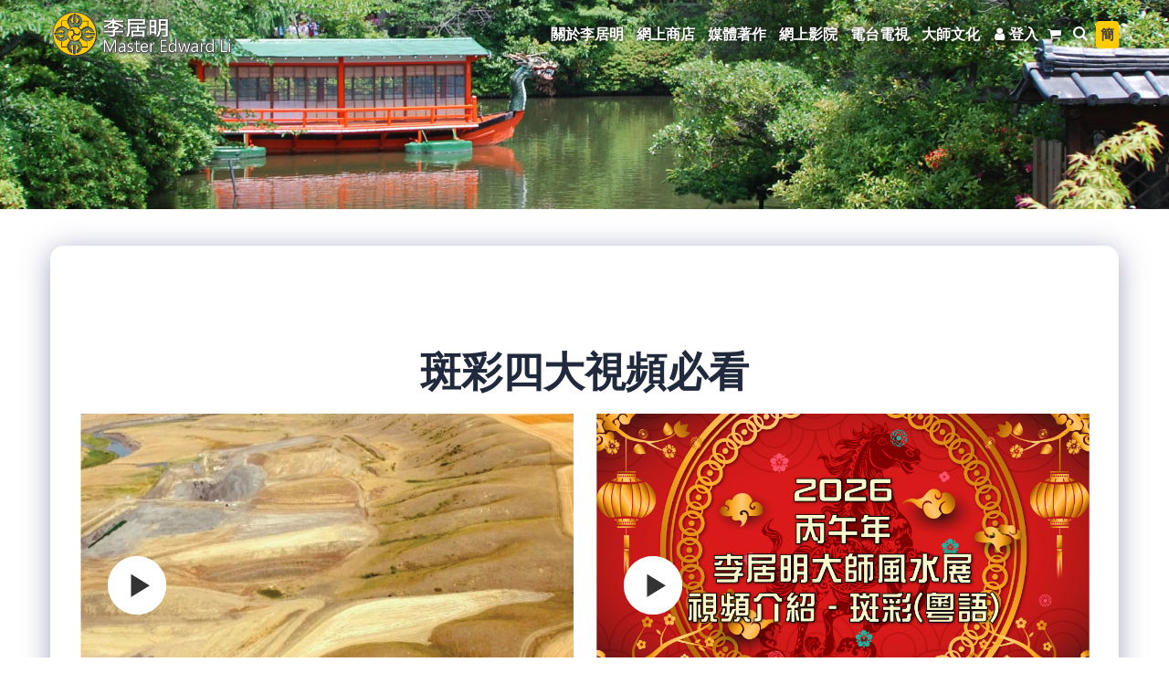

--- FILE ---
content_type: text/html; charset=UTF-8
request_url: https://www.worldwidelikuiming.com/Pages/v/stone
body_size: 32047
content:
<!DOCTYPE html>
<html lang="en">

<head>
  <meta charset="UTF-8">
  <meta http-equiv="X-UA-Compatible" content="IE=edge">
  <meta name="viewport" content="width=device-width, initial-scale=1.0, maximum-scale=1.0, user-scalable=no" />




  <title>關於李居明 - 李居明旅遊行大運</title>
  <base href="https://www.worldwidelikuiming.com/" />

  <meta name="keywords" content="" />
  <meta name="description" content="">
  <meta name="author" content="">

  <!-- Favicon -->
  <link rel="icon" type="image/x-icon" href="https://ocdn.likuiming.org/web/assets/images/icons/favicon.ico">


  <script type="text/javascript">

    // WebFontConfig = {
    //     google: { families: [ 'Open+Sans:300,400,600,700,800','Poppins:300,400,500,600,700','Segoe Script:300,400,500,600,700' ] }
    // };
    // (function(d) {
    //     var wf = d.createElement('script'), s = d.scripts[0];
    //     wf.src = 'assets/js/webfont.js';
    //     wf.async = true;
    //     s.parentNode.insertBefore(wf, s);
    // })(document);

    // window.onload=function () {
    // document.addEventListener('touchstart',function (event) {
    //   if(event.touches.length>1){
    //     event.preventDefault();
    //   }
    // });
    // var lastTouchEnd=0;
    // document.addEventListener('touchend',function (event) {
    //   var now=(new Date()).getTime();
    //   if(now-lastTouchEnd<=300){
    //     event.preventDefault();
    //   }
    //   lastTouchEnd=now;
    // },false);
    // document.addEventListener('gesturestart', function (event) {
    //   event.preventDefault();
    // });
    // }
  </script>

  <!-- Plugins CSS File -->
  <link rel="stylesheet" href="https://ocdn.likuiming.org/web/assets/css/bootstrap.min.css">
  <!-- Main CSS File -->
  <link rel="stylesheet" href="assets/css/style.css">
  <!-- toastr -->
  <link rel="stylesheet" href="https://ocdn.likuiming.org/web/css/toastr.min.css" type="text/css" />
  <!-- menu -->
  <link rel="stylesheet" href="css/ionicons.css">
  <!-- <link rel="stylesheet" href="css/dxaccordion.css"> -->
  <link rel="stylesheet" href="https://ocdn.likuiming.org/web/css/magnific-popup.min.css">
  <link rel="stylesheet" href="https://ocdn.likuiming.org/web/css/vue-multiselect.min.css">


  <!-- <script src="assets/js/jquery.min.js"></script> -->
  <script src="https://ocdn.likuiming.org/web/js/jquery.min.js"></script>
  <!-- <script src="assets/vue/vue.js"></script> -->
  <script src="https://ocdn.likuiming.org/web/js/vue.min.js"></script>



  <script src="https://ocdn.likuiming.org/web/assets/OwlCarousel/owl.carousel.min.js"></script>


  <style>
    .toast-center-center {
      top: 50%;
      left: 50%;
      transform: translate(-50%, -50%);
    }

    .cart-num-style {
      border-radius: 4px;
      padding: 3px 10px;
      text-shadow: none;
      background: #ffcc00;
      font-size: 14px;
      color: #000;
      font-weight: bold
    }
  </style>
</head>

<body>
    <div class="page-wrapper">
    <!-- header-transparent -->
    <header class="header header-transparent">
      <div class="header-middle sticky-header">
        <div class="container">
          <div class="header-left">
            <a href="" class="logo">
                              <img id="lkm_logo" src="https://ocdn.likuiming.org/lkmlogo.png" alt="LKM Logo"
                  style="width:200px; margin-top:10px; margin-bottom:10px;">
                          </a>
          </div><!-- End .header-left -->

          <div class="header-right">
            <div class="row header-row header-row-bottom">

              
              <button class="mobile-menu-toggler" type="button">
                <i class="icon-menu" style="color:#ccc; text-shadow: 0px 0px 6px rgba(255,255,255,1)"></i>
              </button>

              
                <style>
                  .menuA {
                    font-family: "微軟正黑體", "Microsoft JhengHei", Arial;
                    text-shadow: 0px 0px 6px rgba(0, 0, 0, 1);
                    font-size: 16px;
                    font-weight: bold;
                    cursor: pointer;
                    text-decoration: none;

                  }

                  .menuA:hover {
                    text-decoration: none;
                    font-size: 20px;
                    font-weight: 400;

                  }

                  .select2-container--open {
                    z-index: 9999999
                  }
                </style>

                                  <a id="firstMenu" href="about/us" class="menuBtn menuA" data="about_lkm_box"
                    style="margin-right:14px; color: #fff;">關於李居明</a>
                  <a href="Shop" class="menuBtn menuA" data="online_shop_box"
                    style="margin-right:14px; color: #fff;">網上商店</a>
                  <a href="Book" class="menuBtn menuA" data="book_box" style="margin-right:14px; color: #fff;">媒體著作</a>
                  <a href="Movie" class="menuBtn menuA" data="movie_box" style="margin-right:14px; color: #fff;">網上影院</a>
                  <a href="FM" class="menuBtn menuA" data="tv_box" style="margin-right:14px; color: #fff;">電台電視</a>
                  <a href="about/fengshui" class="menuBtn menuA" data="service_box"
                    style="margin-right: 10px; color: #fff;">大師文化</a>
                  <a href="me" class="menuBtn menuA" data="user_box" style="margin-right: 6px; color:#fff"><i
                      class="icon-user"></i>登入</a>
                  <a href="Cart/checkout" class="menuBtn menuA" data="cart_box" style="margin-right: 6px; color:#fff"><i
                      class="icon-cart"></i> <small id="cartNum" style=""></small></a>
                  <a href="Shop/search" class="menuBtn menuA" data="search_box" style="margin-right: 6px; color:#fff"><i
                      class="icon-search"></i></a>
                  <a id="translateLink" href="javascript:translatePage();" class=""
                    style="text-decoration: none; padding:5px; border-radius:4px; line-height: 20px; background: #ffcc00; color:#414141; font-size:15px; font-weight: bold">簡</a>

                

                <script>
                  $(document).ready(function () {


                    $(window).scroll(function () {
                      if ($(window).scrollTop() > 10) {
                        $(".header-middle").css("background", "#fff")
                        $(".menuA").css("color", "#000")
                        $(".menuA").css("text-shadow", "0px 0px 0px #fff");
                      } else {
                        $(".header-middle").css("background", "transparent")
                        $(".menuA").css("color", "#fff")
                        $(".menuA").css("text-shadow", "0px 0px 6px rgba(0,0,0,1)");
                      }
                    });


                    var nowMenuBoxId = null

                    setTimeout(function () {
                      $(".menuBtn").hover(function (e) {
                        box_id = $(this).attr("data")
                        $("#menuBox").height($(window).height()).fadeIn(200)
                        $(".menuGridBox").hide()
                        $("#" + box_id).show();
                        nowMenuBoxId = "#" + box_id

                        $(".header-middle").css("background", "#000")
                        $(".menuBtn").css("color", "#fff")

                        $("body").css("overflow", "hidden");
                      })
                    }, 500)


                    function resetMenu() {
                      nowMenuBoxId = null
                      $(".menuGridBox").fadeOut(100)
                      $("#menuBox").fadeOut(100)

                      if ($(window).scrollTop() > 0) {
                        $(".header-middle").css("background", "#fff")
                        $(".menuA").css("color", "#000")
                      } else {
                        $(".header-middle").css("background", "transparent")
                        $(".menuA").css("color", "#fff")
                      }

                      $("body").css("overflow", "auto");
                    }


                    $(document).mousemove(function (event) {
                      if (nowMenuBoxId != null) {
                        if (event.pageX <= 280) {
                          resetMenu()
                        }

                        if (event.pageX >= ($(window).width() - 100) && event.pageY > 75) {
                          resetMenu()
                        }

                        if (event.pageY <= ($(".header-middle").offset().top + 74) && $("#firstMenu").offset().left > (event.pageX + 30)) {
                          resetMenu()
                        }

                        if ($(nowMenuBoxId).offset() != null) {
                          var menuBoxOffset = $(nowMenuBoxId).height() + $(nowMenuBoxId).offset().top + 30
                          if (event.pageY > menuBoxOffset) {
                            resetMenu()
                          }
                        }
                      }
                    });
                  });
                </script>
              
            </div><!-- End .header-row -->
          </div><!-- End .header-right -->
        </div><!-- End .container -->
      </div><!-- End .header-middle -->
    </header><!-- End .header -->  <style>
  .image {
    display: block;
    width: 100%;
    height: auto;
  }

  .overlay {
    cursor: pointer;
    position: absolute;
    top: 0;
    bottom: 0;
    left: 15px;
    right: 15px;
    height: 100%;
    width: calc(100% - 30px);
    transition: .5s ease;
    background-color: rgba(0, 0, 0, 0.3);
  }

  .menuImgBox:hover .overlay {
    max-height: 70vh;
    background-color: rgba(0, 0, 0, 0.7);
  }

  .menuImgBox:hover .overlay>div>.preview_desc {
    display: block;
  }

  .menuImgBox:hover .text {
    font-size: 23px;
    font-weight: bold;
  }

  .menuGridBox {
    min-width: 600px;
  }

  .text {
    color: white;
    font-size: 23px;
    width: 90%;
    font-weight: bold;
    position: absolute;
    text-shadow: 1px 1px 3px rgba(0, 0, 0, 1), -1px -1px 3px rgba(0, 0, 0, 1), 2px 2px 5px rgba(0, 0, 0, 1);
    top: 50%;
    left: 50%;
    -webkit-transform: translate(-50%, -50%);
    -ms-transform: translate(-50%, -50%);
    transform: translate(-50%, -50%);
    text-align: center;
  }

  .preview_desc {
    display: none;
    font-size: 12px;
  }

  .closeMenuIcon {
    font-size: 30px;
    color: #fff;
    cursor: pointer
  }

  .closeMenuIcon:hover {
    font-size: 50px;
    color: #fff;
    cursor: pointer
  }
</style>
<main class="main">
        <div id="menuBox"
      style="margin-top:74px; position: fixed; width:100%; height:0px; background:rgba(0, 0, 0, 0.80);z-index:9999; display:none;">

      <div id="about_lkm_box" class="menuGridBox" style="margin-left:300px; margin-right:300px; display:none;">

        <div class="row mt-2">
          <div class="col-md-3 menuImgBox">
            <img src="https://ocdn.likuiming.org/web/assets/menu/about_lkm/簡介.jpg" width="100%" class="image">
            <a href="about/us/1">
              <div class="overlay">
                <div class="text">
                  簡介
                  <font class="preview_desc">被譽為古文化應用大師的國際風水術數名師李居明先生誕生於中國香港，畢業於香港浸……</font>
                </div>
              </div>
            </a>
          </div>
          <div class="col-md-3 menuImgBox">
            <img src="https://ocdn.likuiming.org/web/assets/menu/about_lkm/密法歸華.jpg" width="100%">
            <a href="about/us/5">
              <div class="overlay">
                <div class="text">
                  佛智教育
                  <font class="preview_desc">李居明的職業雖為術數師，他卻利用業餘時間，全情投入佛智教育工作，以其宗教心成功拓展「般若心經」之普及潮……</font>
                </div>
              </div>
            </a>
          </div>
          <div class="col-md-3 menuImgBox">
            <img src="https://ocdn.likuiming.org/web/assets/menu/about_lkm/大師著作.jpg" width="100%">
            <a href="Book">
              <div class="overlay">
                <div class="text">
                  大師著作
                  <font class="preview_desc">李居明著書立說卓然成家，將其三十多年在風水術數、密宗修行、戲曲文化等領域的寶……</font>
                </div>
              </div>
            </a>
          </div>
          <div class="col-md-3 menuImgBox">
            <img src="https://ocdn.likuiming.org/web/assets/menu/about_lkm/玄學電影.jpg" width="100%">
            <a href="about/us/9">
              <div class="overlay">
                <div class="text">
                  大迷信電影
                  <font class="preview_desc">李居明早於80年代已擔當編劇，由2017起，李氏成立「智富電影文化國際公司」，致力製……</font>
                </div>
              </div>
            </a>
          </div>

          <div class="col-md-3 mt-4 menuImgBox">
            <img src="https://ocdn.likuiming.org/web/assets/menu/about_lkm/斑彩3.jpg" width="100%">
            <a href="about/us/2">
              <div class="overlay">
                <div class="text">
                  斑彩
                  <font class="preview_desc">李居明以中國堪輿秘法尋找礦石埋藏地，成功地從2000年開始，發掘出「龍珠」及「彩虹」……</font>
                </div>
              </div>
            </a>
          </div>
          <div class="col-md-3 mt-4 menuImgBox">
            <img src="https://ocdn.likuiming.org/web/assets/menu/about_lkm/開智佛歌.jpg" width="100%">
            <a href="about/us/8">
              <div class="overlay">
                <div class="text">
                  開智佛歌
                  <font class="preview_desc">李氏於一九九七年出版首張親自填詞和演唱的佛歌集《虛空對話》，連續廿一年創作超……</font>
                </div>
              </div>
            </a>
          </div>
          <div class="col-md-3 mt-4 menuImgBox">
            <img src="https://ocdn.likuiming.org/web/assets/menu/about_lkm/粵劇文化.jpg" width="100%">
            <a href="about/us/7">
              <div class="overlay">
                <div class="text">
                  粵劇文化
                  <font class="preview_desc">2011年開始，李氏為振興香港粤劇本土文化，首先撰寫《蝶海情僧》粤劇劇本，迅即改編……</font>
                </div>
              </div>
            </a>
          </div>
          <div class="col-md-3 mt-4 menuImgBox">
            <img src="https://ocdn.likuiming.org/web/assets/menu/about_lkm/電台傳媒.jpg" width="100%">
            <a href="about/us/6">
              <div class="overlay">
                <div class="text">
                  電台傳媒
                  <font class="preview_desc">2014年，李氏應香港DBC數碼電台邀請，破例出山主持《李居明妙論天下》玄學電台節目……</font>
                </div>

              </div>
            </a>
          </div>
        </div>
      </div>

      <div id="online_shop_box" class="menuGridBox" style="margin-left:300px; margin-right:300px; display:none;">
        <div class="row mt-2">
          <div class="col-md-6 menuImgBox">
            <img src="https://ocdn.likuiming.org/web/assets/menu/online_shop/大師推介.jpg" width="100%">
            <div class="overlay">
              <div class="text" style="width:100%">
                <div class="row">
                  <div class="col-md-6">
                    <a href="Shop/recommend" style="color:#fff">
                      大師推介
                    </a>
                  </div>

                  <div class="col-md-6">
                    <a href="Shop/new" style="color:#fff">
                      最新上架
                    </a>
                  </div>
                </div>
              </div>
            </div>
          </div>

                      <div class="col-md-3 menuImgBox">
              <img src="https://ocdn.likuiming.org/b7b4ed0194d56c8a3bb84960d61be91a_1766845560_media.jpeg" width="100%">
              <a href="Shop/Catalog/hqTboPWv1w">
                <div class="overlay">
                  <div class="text">
                    吉祥物品
                    <font class="preview_desc">包括催運斑彩、家居佈局、年運物品、鎮護枱座、塔羅牌等……</font>
                  </div>
                </div>
              </a>
            </div>

            <div class="col-md-3 menuImgBox">
              <img src="https://ocdn.likuiming.org/426644221d9039117d48b1462078320e_1766845560_media.jpeg" width="100%">
              <a href="Pages/v/stone">
                <div class="overlay">
                  <div class="text">
                    改運斑彩
                    <font class="preview_desc">包括催運斑彩、家居佈局、年運物品、鎮護枱座、塔羅牌等……</font>
                  </div>
                </div>
              </a>
            </div>
          


          <div class="col-md-3 mt-2 menuImgBox">
            <img src="https://ocdn.likuiming.org/web/assets/menu/online_shop/吉祥居5.jpeg" width="100%">
            <a href="about/aus">
              <div class="overlay">
                <div class="text">
                  吉祥居
                  <font class="preview_desc"> 關於我們多個國家地區的同盟店……</font>
                </div>
              </div>
            </a>
          </div>
          <div class="col-md-3 mt-2 menuImgBox">
            <img src="https://ocdn.likuiming.org/web/assets/menu/online_shop/書-1.jpg" width="100%">
            <a href="Shop/Catalog/Q1DWGNP4mU">
              <div class="overlay">
                <div class="text">
                  書籍
                  <font class="preview_desc"> 李居明大師所著作的書籍產品，可以先行試閱……</font>
                </div>
              </div>
            </a>
          </div>
          <div class="col-md-3 mt-2 menuImgBox">
            <img src="https://ocdn.likuiming.org/web/assets/menu/online_shop/影音.jpg" width="100%">
            <a href="Shop/Catalog/OsWNCDTIhK">
              <div class="overlay">
                <div class="text">
                  影音
                  <font class="preview_desc">李居明大師所出品的影音產品……</font>
                </div>
              </div>
            </a>
          </div>

          <div class="col-md-3 mt-2 menuImgBox" width="100%">
            <img src="https://ocdn.likuiming.org/web/assets/menu/online_shop/問事服務.jpg" width="100%">
            <a href="service">
              <div class="overlay">
                <div class="text">
                  問事服務
                  <font class="preview_desc">預約和大師見面，或其他批命、問事、改名服務。也包括風水墈察……</font>
                </div>
              </div>
            </a>
          </div>


        </div>
      </div>

      <div id="book_box" class="menuGridBox" style="margin-left:300px; margin-right:300px; display:none;;">
        <div class="row mt-2" style="max-height:70vh">
          <div class="col-md-8 mb-1 menuImgBox">
            <img src="https://ocdn.likuiming.org/web/assets/menu/book/戲曲文化.jpg" width="100%" style="max-height:40vh">
            <a href="Opera/list">
              <div class="overlay">
                <div class="text">
                  戲曲文化
                  <font class="preview_desc">李居明大師編撰的粵劇作品……</font>
                </div>
              </div>
            </a>
          </div>

          <div class="col-md-4 mb-1 menuImgBox">
            <img src="https://ocdn.likuiming.org/web/assets/menu/book/大師著作1.jpg" width="100%" style="max-height:40vh">
            <a href="Shop/Catalog/Q1DWGNP4mU">
              <div class="overlay">
                <div class="text">
                  大師著作
                  <font class="preview_desc">李居明大師所著作的書籍作品，可以先行試閱……</font>
                </div>
              </div>
            </a>
          </div>

          <div class="col-md-4 mb-1 menuImgBox">
            <img src="https://ocdn.likuiming.org/web/assets/menu/book/大師著作.jpg" width="100%" style="max-height:40vh">
            <a href="Article/list/4cQTNU9XaV">
              <div class="overlay">
                <div class="text">
                  大師文獻
                  <font class="preview_desc">李居明大師在報章上的文章及流年運情……</font>
                </div>
              </div>
            </a>
          </div>

          <div class="col-md-8 mb-1 menuImgBox">
            <img src="https://ocdn.likuiming.org/web/assets/menu/book/怡然佛歌.jpg" width="100%" style="max-height:40vh">
            <a href="Music">
              <div class="overlay">
                <div class="text">
                  怡然佛歌
                  <font class="preview_desc">李居明大師所出品的佛歌作品，可以在線上聆聽……</font>
                </div>
              </div>
            </a>
          </div>

        </div>
      </div>

      <div id="movie_box" class="menuGridBox" style="margin-left:300px; margin-right:300px; display:none;">
        <div class="row mt-2" style="max-height:70vh">
          <div class="col-md-6 menuImgBox">
            <img src="https://ocdn.likuiming.org/web/assets/menu/movie/left.jpg" width="100%" style="max-height:70vh">
            <a href="Movie/catalog/sydXC7JAeF">
              <div class="overlay">
                <div class="text" style="font-size:30px">
                  李居明[大迷信]<br>電影系列
                  <font class="preview_desc">李居明大師出品的電影作品系列，可以購買並在線上觀看，亦可以先行試看……</font>
                </div>
              </div>
            </a>
          </div>
          <div class="col-md-6 menuImgBox">
            <img src="https://ocdn.likuiming.org/web/assets/menu/movie/right.jpg" width="100%" style="max-height:70vh">
            <a href="Movie/catalog/yINByYKsXM">
              <div class="overlay">
                <div class="text" style="font-size:30px">
                  粵劇新浪潮
                  <font class="preview_desc">李居明大師編撰的粵劇作品，可以購買並在線上觀看，亦可以先行試看……</font>
                </div>
              </div>
              </Movie>
          </div>
        </div>
      </div>

      <div id="tv_box" class="menuGridBox" style="margin-left:300px; margin-right:300px; display:none;">
        <div class="row mt-2">
          <div class="col-md-3 menuImgBox">
            <img src="https://ocdn.likuiming.org/80f1eaa89aea854626fbeba549ed1c3a_1628757415_media.jpeg" width="100%">
            <a href="FM/view/ekJdCVwaYA">
              <div class="overlay">
                <div class="text">
                  潮爆開運王鐵絲會
                  <font class="preview_desc">「齊一起爆開歡顏，煩惱剎那盡散。那怕世界變得怪魅，學習改運變神奇。」 一周一天，運籌帷幄！……</font>
                </div>
              </div>
            </a>
          </div>

          <div class="col-md-6 menuImgBox">
            <img src="https://ocdn.likuiming.org/web/assets/menu/tv/李居明妙論天下.jpg" width="100%">

            <div class="overlay">
              <div class="text" style="width:100%">
                <div class="row">
                  <div class="col-md-4">
                    <a href="FM/view/9zLilldhvg" style="color:#fff; font-size:18px">
                      視頻版
                    </a>
                  </div>

                  <div class="col-md-4">
                    <a href="FM/view/BTGvXRVMd2" style="color:#fff; font-size:18px">
                      ATV版
                    </a>
                  </div>

                  <div class="col-md-4">
                    <a href="Audio/view/AXmFS842cQ" style="color:#fff; font-size:18px">
                      語音版
                    </a>
                  </div>
                </div>
              </div>
            </div>
          </div>


          <div class="col-md-3 menuImgBox">
            <img src="https://ocdn.likuiming.org/web/assets/menu/tv/家燕大師行運騷.png" width="100%">
            <a href="FM/view/jN9qz0LEcI">
              <div class="overlay">
                <div class="text">
                  家燕大師行運騷
                  <font class="preview_desc">李居明大師與薛家燕合作為新城電台主持的節目……</font>
                </div>
              </div>
            </a>
          </div>

          <div class="col-md-3 mt-2 menuImgBox">
            <img src="https://ocdn.likuiming.org/web/assets/menu/tv/活動花絮1.jpg" width="100%">
            <a href="FM">
              <div class="overlay">
                <div class="text">
                  其他
                  <font class="preview_desc">有關李居明大師的視頻……</font>
                </div>
              </div>
            </a>
          </div>

          <div class="col-md-3 mt-2 menuImgBox">
            <img src="https://ocdn.likuiming.org/web/assets/menu/tv/旅遊行大運1.jpg" width="100%">
            <a href="Blogs/v/travel">
              <div class="overlay">
                <div class="text">
                  旅遊行大運
                  <font class="preview_desc">李居明大師所舉辦的旅行團，帶你一邊旅行，一邊行運……</font>
                </div>
              </div>
            </a>
          </div>

          <div class="col-md-3 mt-2 menuImgBox">
            <img src="https://ocdn.likuiming.org/web/assets/menu/tv/樂天知命李居明1.jpg" width="100%">
            <a href="FM/view/IMlMWai4d9">
              <div class="overlay">
                <div class="text">
                  樂天知命<br>李居明
                  <font class="preview_desc">希望通過節目為香港及全世界觀眾帶來正能量，讓觀眾得到中國古文化中精彩的部分，並加以應用於生活當中……</font>
                </div>
              </div>
            </a>
          </div>

          <div class="col-md-3 mt-2 menuImgBox">
            <img src="https://ocdn.likuiming.org/web/assets/menu/tv/網台1.jpg" width="100%">
            <a href="FM/Catalog/NrRF6dgphJ">
              <div class="overlay">
                <div class="text">
                  大師網台
                  <font class="preview_desc">李居明大師與內部媒體製作團隊,製作一連串不同類型的節目,包括玄學、命理、風水、八字、面相、中國古文化及時事等等……</font>
                </div>
              </div>
            </a>
          </div>
        </div>
      </div>

      <div id="service_box" class="menuGridBox" style="margin-left:300px; margin-right:300px; display:none;">
        <div class="row mt-2">
          <div class="col-md-6 menuImgBox">
            <img src="https://ocdn.likuiming.org/web/assets/menu/service/大師堂.jpg" width="100%">
            <a href="http://www.lifedevotee.com/" target="_blank">
              <div class="overlay">
                <div class="text">
                  大師堂
                  <font class="preview_desc">「弘法山大師堂」乃是國際著名堪輿學家李居明大師以業餘時間發展的佛教教育中心及廟堂。李居明大師以術……</font>
                </div>
              </div>
            </a>
          </div>
          <div class="col-md-6 menuImgBox">
            <img src="https://ocdn.likuiming.org/web/assets/menu/service/居明改運學.jpg" width="100%">
            <a href="about/course">
              <div class="overlay">
                <div class="text">
                  居明改運學
                  <font class="preview_desc"> 西方國家一直很重視心理醫生，心理醫生主要負責調協人類的心理障礙，例如當災難降臨時，或者於生活中遇……</font>
                </div>
              </div>
            </a>
          </div>

          <div class="col-md-3 mt-4 menuImgBox">
            <img src="https://ocdn.likuiming.org/web/assets/menu/service/服務表格.jpg" width="100%">
            <a href="service">
              <div class="overlay">
                <div class="text">
                  服務表格
                  <font class="preview_desc"> 預約和大師見面，或其他批命、問事、改名服務。也包括風水墈察。都需要填寫表格……</font>
                </div>
              </div>
            </a>
          </div>
          <div class="col-md-3 mt-4 menuImgBox">
            <img src="https://ocdn.likuiming.org/web/assets/menu/service/空海網.jpg" width="100%">
            <a href="https://kukaikobodaishi.com/" target="_blank">
              <div class="overlay">
                <div class="text">
                  空海網
                  <font class="preview_desc"> 「空海學」是全個世界甚至外星人也要學習的智慧，這套源自釋迦牟尼到唐代開元三士，善無畏、金剛智及不……</font>
                </div>
              </div>
            </a>
          </div>
          <div class="col-md-3 mt-4 menuImgBox">
            <img src="https://ocdn.likuiming.org/web/assets/menu/service/密法歸華.jpg" width="100%">
            <a href="http://www.esotericbuddhismcharityfund.org/" target="_blank">
              <div class="overlay">
                <div class="text">
                  密法歸華
                  <font class="preview_desc"> 李居明怡然徹龍金剛大阿闍黎一直在研究和追尋空海弘法大師的智慧，他相信大師入定以後千多年，迂腐的……</font>
                </div>
              </div>
            </a>
          </div>
          <div class="col-md-3 mt-4 menuImgBox">
            <img src="https://ocdn.likuiming.org/web/assets/menu/service/李居明文化會館_通勝封面內op.jpeg" width="100%">
            <a href="about/culture">
              <div class="overlay">
                <div class="text">
                  李居明<br>文化會館
                  <font class="preview_desc">有關李居明大師所開設的課程</font>
                </div>
              </div>
            </a>
          </div>
        </div>
      </div>

      <div id="user_box" class="menuGridBox" style="margin-left:300px; margin-right:300px; display:none;">

                  <div class="row mt-2" id="loginCtr">
            <!-- 登入 -->
            <div v-if="mode == 'login'" class="col-md-6" style="margin:0 auto; background:#fff; padding:15px">
              <ul class="nav nav-tabs" role="tablist">

                <li class="nav-item active">
                  <a v-on:click="loginMode = 'email'" class="nav-link active" id="login-tab-email" data-toggle="tab"
                    href="#login-email" role="tab" aria-controls="login-email" aria-selected="true">電郵登入</a>
                </li>

                <li class="nav-item">
                  <a v-on:click="loginMode = 'phone'" class="nav-link" id="login-tab-phone" data-toggle="tab"
                    href="#login-phone" role="tab" aria-controls="login-phone" aria-selected="false">手機號+密碼登入</a>
                </li>
                <li class="nav-item">
                  <a v-on:click="loginMode = 'sms'" class="nav-link" id="login-tab-sms" data-toggle="tab" href="#login-sms"
                    role="tab" aria-controls="login-sms" aria-selected="false">手機號+SMS登入</a>
                </li>

              </ul>
              <div class="tab-content">
                <div class="tab-pane fade show active" id="login-email" role="tabpanel" aria-labelledby="login-tab-email">
                  <div class="mt-2 mb-1">
                    <label style="">電郵地址 <span class="required">*</span></label>
                    <input v-model="loginEmailValue.email" type="email" class="form-input form-wide mb-2" required />

                    <label for="login-password" style="">密碼 <span class="required">*</span></label>
                    <input v-model="loginEmailValue.password" type="password" class="form-input form-wide mb-2"
                      id="login-password" required />

                    <div style="text-align:right">
                      <a href="ForgotPassword/apply">忘記密碼？</a>
                    </div>
                  </div>
                </div><!-- End .tab-pane -->

                <div class="tab-pane fade" id="login-phone" role="tabpanel" aria-labelledby="login-tab-phone">
                  <div class="mt-2 mb-1">
                    <div class="row">
                      <div class="col-md-3">
                        <label style="">區碼 <span class="required">*</span></label>
                        <input v-model="loginPhoneValue.areaCode" type="number" class="form-input form-wide mb-2"
                          required />
                      </div>
                      <div class="col-md-9">
                        <label style="">手機號碼 <span class="required">*</span></label>
                        <input v-model="loginPhoneValue.phone" type="number" class="form-input form-wide mb-2" required />
                      </div>
                    </div>

                    <label for="login-password" style="">密碼 <span class="required">*</span></label>
                    <input v-model="loginPhoneValue.password" type="password" class="form-input form-wide mb-2"
                      id="login-password" required />
                  </div>
                </div><!-- End .tab-pane -->

                <div class="tab-pane fade" id="login-sms" role="tabpanel" aria-labelledby="login-tab-sms">
                  <div class="mt-2 mb-1">
                    <div class="row">
                      <div class="col-md-3">
                        <label style="">區碼 <span class="required">*</span></label>
                        <input v-model="loginSmsValue.areaCode" type="number" class="form-input form-wide mb-2" required />
                      </div>
                      <div class="col-md-9">
                        <label style="">手機號碼 <span class="required">*</span></label>
                        <input v-model="loginSmsValue.phone" type="number" class="form-input form-wide mb-2" required />
                      </div>
                    </div>

                    <label for="login-password" style="">驗證碼 <span class="required">*</span></label>
                    <div class="row">
                      <div class="col-md-8">
                        <input v-model="loginSmsValue.code" type="number" class="form-input form-wide mb-2"
                          id="login-password" required />
                      </div>
                      <div class="col-md-4">
                        <button v-on:click="sendLoginSMSBtn" type="submit"
                          class="btn btn-info btn-md btn-block mb-2">獲取驗證碼</button>
                      </div>
                    </div>

                  </div>
                </div><!-- End .tab-pane -->
              </div><!-- End .tab-content -->

              <button v-on:click="loginBtn" type="submit" class="btn btn-primary btn-md btn-block mb-2">登入</button>
              <button v-on:click="mode = 'register'" type="submit" class="btn btn-outline btn-md btn-block"
                style="color:#414141">註冊新帳號</button>

              <div class="row mt-4">
                <div class="col-md-6">
                  <a href="https://open.weixin.qq.com/connect/qrconnect?appid=wx3abc73bb3e16e23a&redirect_uri=https://www.likuiming.com/LoginCallBack/wxLogin&response_type=code&scope=snsapi_login&state=STATE"
                    type="button" class="btn btn-info btn-block btn-sm" style="background:#3eb94e; border-width:0px;"><svg
                      width="24" height="24" xmlns="http://www.w3.org/2000/svg" fill-rule="evenodd" clip-rule="evenodd">
                      <path
                        d="M21.502 19.525c1.524-1.105 2.498-2.738 2.498-4.554 0-3.326-3.237-6.023-7.229-6.023s-7.229 2.697-7.229 6.023c0 3.327 3.237 6.024 7.229 6.024.825 0 1.621-.117 2.36-.33l.212-.032c.139 0 .265.043.384.111l1.583.914.139.045c.133 0 .241-.108.241-.241l-.039-.176-.326-1.215-.025-.154c0-.162.08-.305.202-.392zm-12.827-17.228c-4.791 0-8.675 3.236-8.675 7.229 0 2.178 1.168 4.139 2.997 5.464.147.104.243.276.243.471l-.03.184-.391 1.458-.047.211c0 .16.13.29.289.29l.168-.054 1.899-1.097c.142-.082.293-.133.46-.133l.255.038c.886.255 1.842.397 2.832.397l.476-.012c-.188-.564-.291-1.158-.291-1.771 0-3.641 3.542-6.593 7.911-6.593l.471.012c-.653-3.453-4.24-6.094-8.567-6.094zm5.686 11.711c-.532 0-.963-.432-.963-.964 0-.533.431-.964.963-.964.533 0 .964.431.964.964 0 .532-.431.964-.964.964zm4.82 0c-.533 0-.964-.432-.964-.964 0-.533.431-.964.964-.964.532 0 .963.431.963.964 0 .532-.431.964-.963.964zm-13.398-5.639c-.639 0-1.156-.518-1.156-1.156 0-.639.517-1.157 1.156-1.157.639 0 1.157.518 1.157 1.157 0 .638-.518 1.156-1.157 1.156zm5.783 0c-.639 0-1.156-.518-1.156-1.156 0-.639.517-1.157 1.156-1.157.639 0 1.157.518 1.157 1.157 0 .638-.518 1.156-1.157 1.156z"
                        fill="#fff"></path>
                    </svg> 微信二维码登录</a>
                </div>

                <div class="col-md-6">
                  <a href="https://api.weibo.com/oauth2/authorize?client_id=2062255041&response_type=code&redirect_uri=https://www.likuiming.com/LoginCallBack/wbLogin"
                    type="button" class="btn btn-info btn-block btn-sm" style="background:#df2029; border-width:0px;">
                    <svg xmlns="http://www.w3.org/2000/svg" id="regular" enable-background="new 0 0 24 24" height="24px"
                      viewBox="0 0 24 24" width="24px">
                      <g>
                        <path
                          d="m3.698 20.659c6.854 3.788 17.63.314 18.304-5.057.318-2.537-1.09-3.411-3.108-4.388.248-.888.363-2.061-.354-2.877-1.302-1.479-3.505-.811-5.285-.34.397-3.474-3.819-5.153-9.456.363-4.545 4.445-5.573 9.274-.101 12.299zm1.15-11.227c2.333-2.283 4.421-3.119 5.651-3.119 1.403 0 1.497 1.09 1.056 2.409-.174.515.246 1.027.76.987.473-.031 1.041-.185 1.644-.348 2.758-.745 4.366-.715 3.32 1.958-.292.744.479 1.014 1.15 1.335 7.226 3.458-5.525 11.377-14.005 6.692-4.585-2.534-3.336-6.236.424-9.914z"
                          data-original="#000000" class="active-path" data-old_color="#000000" fill="#FFFFFF" />
                        <path
                          d="m9.836 20.09c2.805-.448 4.798-2.691 4.442-5-.383-2.5-3.139-3.799-5.738-3.384-2.805.448-4.797 2.691-4.442 5 .383 2.5 3.141 3.799 5.738 3.384zm-1.06-6.902c1.763-.282 3.77.5 4.02 2.13.229 1.497-1.204 2.973-3.196 3.291-1.744.277-3.768-.492-4.02-2.129-.229-1.497 1.204-2.974 3.196-3.292z"
                          data-original="#000000" class="active-path" data-old_color="#000000" fill="#FFFFFF" />
                        <path
                          d="m16.925 6.928c1.395-.042 2.601.53 2.52 2.038-.022.414.295.768.708.79.014 0 .028.001.042.001.396 0 .727-.31.748-.709.133-2.466-1.898-3.764-4.087-3.618-.412.02-.73.37-.712.782.017.413.416.727.781.716z"
                          data-original="#000000" class="active-path" data-old_color="#000000" fill="#FFFFFF" />
                        <path
                          d="m16.282 2.276c-.41.06-.694.44-.635.85.06.411.45.695.85.635 3.984-.465 7.087 3.105 5.715 6.812-.149.386.043.82.429.97.384.148.82-.041.97-.43 1.886-4.879-2.504-9.575-7.329-8.837z"
                          data-original="#000000" class="active-path" data-old_color="#000000" fill="#FFFFFF" />
                      </g>
                    </svg>
                    使用微博登录</a>
                </div>

                <div class="col-md-6 mt-2">
                  <a href="https://accounts.google.com/o/oauth2/auth?client_id=995291705099-gkilv4jkek4dmbs7e356jrk1upnmdq50.apps.googleusercontent.com&redirect_uri=https://www.likuiming.com&scope=openid%20email%20https://www.googleapis.com/auth/userinfo.email&response_type=code"
                    type="button" class="btn btn-info btn-outline btn-block btn-sm"
                    style="background:#fff; color: #414141; border-width:1px; font-size:12px;">
                    <svg id="Capa_1" enable-background="new 0 0 512 512" height="24" viewBox="0 0 512 512" width="24"
                      xmlns="http://www.w3.org/2000/svg">
                      <g>
                        <path
                          d="m120 256c0-25.367 6.989-49.13 19.131-69.477v-86.308h-86.308c-34.255 44.488-52.823 98.707-52.823 155.785s18.568 111.297 52.823 155.785h86.308v-86.308c-12.142-20.347-19.131-44.11-19.131-69.477z"
                          fill="#fbbd00" />
                        <path
                          d="m256 392-60 60 60 60c57.079 0 111.297-18.568 155.785-52.823v-86.216h-86.216c-20.525 12.186-44.388 19.039-69.569 19.039z"
                          fill="#0f9d58" />
                        <path
                          d="m139.131 325.477-86.308 86.308c6.782 8.808 14.167 17.243 22.158 25.235 48.352 48.351 112.639 74.98 181.019 74.98v-120c-49.624 0-93.117-26.72-116.869-66.523z"
                          fill="#31aa52" />
                        <path
                          d="m512 256c0-15.575-1.41-31.179-4.192-46.377l-2.251-12.299h-249.557v120h121.452c-11.794 23.461-29.928 42.602-51.884 55.638l86.216 86.216c8.808-6.782 17.243-14.167 25.235-22.158 48.352-48.353 74.981-112.64 74.981-181.02z"
                          fill="#3c79e6" />
                        <path
                          d="m352.167 159.833 10.606 10.606 84.853-84.852-10.606-10.606c-48.352-48.352-112.639-74.981-181.02-74.981l-60 60 60 60c36.326 0 70.479 14.146 96.167 39.833z"
                          fill="#cf2d48" />
                        <path
                          d="m256 120v-120c-68.38 0-132.667 26.629-181.02 74.98-7.991 7.991-15.376 16.426-22.158 25.235l86.308 86.308c23.753-39.803 67.246-66.523 116.87-66.523z"
                          fill="#eb4132" />
                      </g>
                    </svg>
                    使用Google登录</a>
                </div>

                <div class="col-md-6 text-center mt-2" onclick="checkLoginState();" scope="public_profile,email">
                  <a type="button" class="btn btn-info btn-outline btn-block btn-sm"
                    style="background:#3C5A99; color: #fff; border-width:1px; font-size:12px;"><svg fill="#000000"
                      xmlns="http://www.w3.org/2000/svg" viewBox="0 0 30 30" width="30px" height="30px">
                      <path
                        d="M15,3C8.373,3,3,8.373,3,15c0,6.016,4.432,10.984,10.206,11.852V18.18h-2.969v-3.154h2.969v-2.099c0-3.475,1.693-5,4.581-5 c1.383,0,2.115,0.103,2.461,0.149v2.753h-1.97c-1.226,0-1.654,1.163-1.654,2.473v1.724h3.593L19.73,18.18h-3.106v8.697 C22.481,26.083,27,21.075,27,15C27,8.373,21.627,3,15,3z" />
                    </svg> 使用Facebook登录</a>
                </div>
              </div>
              <!-- <a href="#" class="forget-password" style=""> 忘記密碼?</a> -->
            </div>

            <!-- 註冊 -->
            <div v-if="mode == 'register'" class="col-md-6" style="margin:0 auto; background:#fff; padding:15px">
              <ul class="nav nav-tabs" role="tablist">
                <li class="nav-item active">
                  <a v-on:click="registerMode = 'phone'" class="nav-link active" id="register-tab-phone" data-toggle="tab"
                    href="#register-phone" role="tab" aria-controls="register-phone" aria-selected="false">手機號註冊</a>
                </li>
                <li class="nav-item">
                  <a v-on:click="registerMode = 'email'" class="nav-link" id="register-tab-email" data-toggle="tab"
                    href="#register-email" role="tab" aria-controls="register-email" aria-selected="true">郵箱地址註冊</a>
                </li>
              </ul>
              <div class="tab-content">
                <div class="tab-pane fade show active" id="register-phone" role="tabpanel"
                  aria-labelledby="register-tab-phone">
                  <div class="mt-2 mb-1">
                    <div class="row">
                      <div class="col-md-3">
                        <label style="">區碼 <span class="required">*</span></label>
                        <input v-model="registerPhoneVlaue.areaCode" type="number" class="form-input form-wide mb-2"
                          required />
                      </div>
                      <div class="col-md-9">
                        <label style="">手機號碼 <span class="required">*</span></label>
                        <input v-model="registerPhoneVlaue.phone" type="number" class="form-input form-wide mb-2"
                          required />
                      </div>
                    </div>

                    <label for="login-password" style="">驗證碼 <span class="required">*</span></label>
                    <div class="row">
                      <div class="col-md-8">
                        <input v-model="registerPhoneVlaue.code" type="number" class="form-input form-wide mb-2"
                          id="login-password" required />
                      </div>
                      <div class="col-md-4">
                        <button v-on:click="sendRegisterSMSBtn" type="submit"
                          class="btn btn-info btn-md btn-block mb-2">獲取驗證碼</button>
                      </div>
                    </div>

                    <label style="">密碼 <span class="required">*</span></label>
                    <input v-model="registerPhoneVlaue.password" type="password" class="form-input form-wide mb-2"
                      required />

                    <label style="">確認密碼 <span class="required">*</span></label>
                    <input v-model="registerPhoneVlaue.password2" type="password" class="form-input form-wide mb-2"
                      required />

                  </div>
                </div><!-- End .tab-pane -->

                <div class="tab-pane fade" id="register-email" role="tabpanel" aria-labelledby="register-tab-email">
                  <div class="mt-2 mb-1">
                    <label style="">電郵地址 <span class="required">*</span></label>
                    <input v-model="registerEmailVlaue.email" type="email" class="form-input form-wide mb-2" required />

                    <label style="">密碼 <span class="required">*</span></label>
                    <input v-model="registerEmailVlaue.password" type="password" class="form-input form-wide mb-2"
                      required />

                    <label style="">確認密碼 <span class="required">*</span></label>
                    <input v-model="registerEmailVlaue.password2" type="password" class="form-input form-wide mb-2"
                      required />
                  </div>
                </div><!-- End .tab-pane -->
              </div><!-- End .tab-content -->

              <button v-on:click="registerBtn" type="submit" class="btn btn-primary btn-md btn-block mb-2">註冊帳號</button>
            </div>
          </div>
        
      </div>

      <!-- Cart -->
      <div id="cart_box" class="menuGridBox" style="margin-left:300px; margin-right:300px; display:none;">
        <button id="reloadCartBtn" v-on:click="reloadCartBtn" type="button" style="display: none"></button>
        <table v-if="carts != null && carts.length > 0" class="table mt-2" style="background:#fff" v-if="total > 0">
          <thead>
            <tr>
              <th>#</th>
              <th>圖片</th>
              <th>產品名稱</th>
              <th class="text-center">數量</th>
              <th class="text-center">價錢</th>
              <th class="text-center">刪除</th>
            </tr>
          </thead>
          <tbody>
            <tr v-for="(cart, key) in carts" style="font-size:15px">
              <th class="align-middle" scope="row">{{key+1}}</th>
              <td class="align-middle">
                <img :src="cart.img" width="60px" />
              </td>
              <td class="align-middle">{{cart.name}}</td>
              <td class="text-center align-middle" style="font-size:16px">
                <number-input v-model="carts[key].num" @change="changeCartNum(key)" :min="0"
                  :max="carts[key].isOnline ? 1: 200" :step="1" inline center controls></number-input>
              </td>
              <td class="text-center align-middle">${{cart.num*cart.price}}</td>
              <td class="text-center align-middle">
                <i v-on:click="removeItem(key)" class="icon-cancel" style="cursor:pointer"></i>
              </td>

            </tr>

            <tr>
              <th class="align-middle" scope="row"></th>
              <td class="align-middle">
                <button v-on:click="cleanCartBtn" type="button" class="btn btn-info btn-outline btn-md">清空購物車</button>
              </td>
              <td class="align-middle"></td>
              <td class="text-center align-middle"></td>
              <td class="text-center align-middle"></td>
              <td v-if="carts.length > 0" class="text-center align-middle" style="font-size:18px; font-weight:bold">
                合計${{total}}
                <button v-on:click="toCheckout" type="button" class="btn btn-primary btn-md btn-block mt-3">確認並付款</button>
              </td>
            </tr>
          </tbody>
        </table>
        <div>
          <div style="text-align: center;">
            <i v-if="carts.length > 0" @mouseover="closeCartMenu" class="icon-cancel closeMenuIcon"></i>
          </div>
        </div>
      </div>

      <div id="search_box" class="menuGridBox"
        style="margin-left:300px; margin-right:300px; display:none; text-align:center">

        <form id="submitSearch" action="">
          <div class="row" style="padding:100px;">
            <div class="col-md-2"></div>
            <div class="col-md-5">
              <div class="form-group required-field">
                <input type="text" class="form-control " id="searchBarInput" placeholder="輸入關鍵字..." style="width:100%">
              </div>
            </div>
            <div class="col-md-3">
              <button id="startSearchBtn" type="submit" class="btn btn-block btn-primary">搜索</button>
            </div>
          </div>
        </form>
      </div>
    </div>
    </div>

  <video autoplay muted loop style="width:100%; display:none;" id="startVideo">
    <!-- <source src="assets/space.mp4" type="video/mp4"> -->
  </video>

  
  

  
          <link rel="stylesheet" type="text/css" href="css/settings.css">
		<!-- REVOLUTION LAYERS STYLES -->
<style>
.hephaistos .tp-bullet:hover,
.hephaistos .tp-bullet.selected{
border-color: rgba(255, 204, 0, 1) !important;
}



</style>
<style></style>
				<style type="text/css">.hesperiden.tparrows{cursor:pointer;background:rgba(0,0,0,0.5);width:40px;height:40px;position:absolute;display:block;z-index:100;  border-radius:50%}.hesperiden.tparrows:hover{background:rgba(0,0,0,1)}.hesperiden.tparrows:before{font-family:"revicons";font-size:20px;color:rgb(255,255,255);display:block;line-height:40px;text-align:center}.hesperiden.tparrows.tp-leftarrow:before{content:"\e82c";  margin-left:-3px}.hesperiden.tparrows.tp-rightarrow:before{content:"\e82d";  margin-right:-3px}.hephaistos .tp-bullet{width:12px;height:12px;position:absolute;background:rgba(153,153,153,1);border:3px solid rgba(255,255,255,0.9);border-radius:50%;cursor:pointer;box-sizing:content-box;  box-shadow:0px 0px 2px 1px rgba(130,130,130,0.3)}.hephaistos .tp-bullet:hover,.hephaistos .tp-bullet.selected{background:rgba(255,255,255,1);  border-color:rgba(0,0,0,1)}</style>
				

        <!-- ADD-ONS CSS FILES -->
        
        <!-- ADD-ONS JS FILES -->
        
        <!-- REVOLUTION JS FILES -->
		<script type="text/javascript" src="js/jquery.themepunch.tools.min.js"></script>
		<script type="text/javascript" src="js/jquery.themepunch.revolution.min.js"></script>

        
        <!-- SLIDER REVOLUTION 5.0 EXTENSIONS  (Load Extensions only on Local File Systems !  The following part can be removed on Server for On Demand Loading) -->
		<script type="text/javascript" src="js/extensions/revolution.extension.actions.min.js"></script>
		<script type="text/javascript" src="js/extensions/revolution.extension.carousel.min.js"></script>
		<script type="text/javascript" src="js/extensions/revolution.extension.kenburn.min.js"></script>
		<script type="text/javascript" src="js/extensions/revolution.extension.layeranimation.min.js"></script>
		<script type="text/javascript" src="js/extensions/revolution.extension.migration.min.js"></script>
		<script type="text/javascript" src="js/extensions/revolution.extension.navigation.min.js"></script>
		<script type="text/javascript" src="js/extensions/revolution.extension.parallax.min.js"></script>
		<script type="text/javascript" src="js/extensions/revolution.extension.slideanims.min.js"></script>
		<script type="text/javascript" src="js/extensions/revolution.extension.video.min.js"></script>


        <script type="text/javascript">function setREVStartSize(e){                                    
			try{ e.c=jQuery(e.c);var i=jQuery(window).width(),t=9999,r=0,n=0,l=0,f=0,s=0,h=0;
				if(e.responsiveLevels&&(jQuery.each(e.responsiveLevels,function(e,f){f>i&&(t=r=f,l=e),i>f&&f>r&&(r=f,n=e)}),t>r&&(l=n)),f=e.gridheight[l]||e.gridheight[0]||e.gridheight,s=e.gridwidth[l]||e.gridwidth[0]||e.gridwidth,h=i/s,h=h>1?1:h,f=Math.round(h*f),"fullscreen"==e.sliderLayout){var u=(e.c.width(),jQuery(window).height());if(void 0!=e.fullScreenOffsetContainer){var c=e.fullScreenOffsetContainer.split(",");if (c) jQuery.each(c,function(e,i){u=jQuery(i).length>0?u-jQuery(i).outerHeight(!0):u}),e.fullScreenOffset.split("%").length>1&&void 0!=e.fullScreenOffset&&e.fullScreenOffset.length>0?u-=jQuery(window).height()*parseInt(e.fullScreenOffset,0)/100:void 0!=e.fullScreenOffset&&e.fullScreenOffset.length>0&&(u-=parseInt(e.fullScreenOffset,0))}f=u}else void 0!=e.minHeight&&f<e.minHeight&&(f=e.minHeight);e.c.closest(".rev_slider_wrapper").css({height:f})                    
			}catch(d){console.log("Failure at Presize of Slider:"+d)}                        
		};</script>
	</head>

	
			

<div id="rev_slider_14_1_wrapper" class="rev_slider_wrapper fullwidthbanner-container" data-alias="travel" data-source="gallery" style="margin:0px auto;background:transparent;padding:0px;margin-top:0px;margin-bottom:0px;">
<!-- START REVOLUTION SLIDER 5.4.8.1 auto mode -->
	<div id="rev_slider_14_1" class="rev_slider fullwidthabanner" style="display:none;" data-version="5.4.8.1">
<ul>	<!-- SLIDE  -->
    <li data-index="rs-46" data-transition="fade" data-slotamount="default" data-hideafterloop="0" data-hideslideonmobile="off"  data-easein="default" data-easeout="default" data-masterspeed="300"  data-thumb="https://ccdn.likuiming.com/banner/100x50_b5f06-worldwidelikuiming-banner1.jpg"  data-rotate="0"  data-saveperformance="off"  data-title="Slide" data-param1="" data-param2="" data-param3="" data-param4="" data-param5="" data-param6="" data-param7="" data-param8="" data-param9="" data-param10="" data-description="">
		<!-- MAIN IMAGE -->
        <img src="https://ocdn.likuiming.org/banner/dummy.png"  alt=""  data-lazyload="https://ccdn.likuiming.com/banner/b5f06-worldwidelikuiming-banner1.jpg" data-bgposition="center center" data-bgfit="cover" data-bgrepeat="no-repeat" data-bgparallax="off" class="rev-slidebg" data-no-retina>
		<!-- LAYERS -->
	</li>
	<!-- SLIDE  -->
    <li data-index="rs-47" data-transition="fade" data-slotamount="default" data-hideafterloop="0" data-hideslideonmobile="off"  data-easein="default" data-easeout="default" data-masterspeed="300"  data-thumb="https://ccdn.likuiming.com/banner/100x50_3487c-worldwidelikuiming-banner.jpg"  data-rotate="0"  data-saveperformance="off"  data-title="Slide" data-param1="" data-param2="" data-param3="" data-param4="" data-param5="" data-param6="" data-param7="" data-param8="" data-param9="" data-param10="" data-description="">
		<!-- MAIN IMAGE -->
        <img src="https://ocdn.likuiming.org/banner/dummy.png"  alt=""  data-lazyload="https://ccdn.likuiming.com/banner/3487c-worldwidelikuiming-banner.jpg" data-bgposition="center center" data-bgfit="cover" data-bgrepeat="no-repeat" data-bgparallax="off" class="rev-slidebg" data-no-retina>
		<!-- LAYERS -->
	</li>
</ul>
<div class="tp-bannertimer" style="height: 5px; background: rgba(0,0,0,0.15);"></div>	</div>
</div><!-- END REVOLUTION SLIDER -->
		<script type="text/javascript">
			            var revapi14,
			tpj;
(function() {
    if (!/loaded|interactive|complete/.test(document.readyState)) document.addEventListener("DOMContentLoaded",onLoad); else onLoad();

    function onLoad() {
        if (tpj===undefined) { tpj = jQuery; if("off" == "on") tpj.noConflict();}
				if(tpj("#rev_slider_14_1").revolution == undefined){
					revslider_showDoubleJqueryError("#rev_slider_14_1");
				}else{
					revapi14 = tpj("#rev_slider_14_1").show().revolution({
						sliderType:"standard",
jsFileLocation:"//banner.likuiming.com/revslider/public/assets/js/",
						sliderLayout:"auto",
						dottedOverlay:"none",
						delay:9000,
						navigation: {
							keyboardNavigation:"off",
							keyboard_direction: "horizontal",
							mouseScrollNavigation:"off",
                             mouseScrollReverse:"default",
							onHoverStop:"on",
							touch:{
								touchenabled:"on",
								touchOnDesktop:"off",
								swipe_threshold: 75,
								swipe_min_touches: 50,
								swipe_direction: "horizontal",
								drag_block_vertical: false
							}
							,
							arrows: {
								style:"hesperiden",
								enable:true,
								hide_onmobile:true,
								hide_under:600,
								hide_onleave:true,
								hide_delay:200,
								hide_delay_mobile:1200,
								tmp:'',
								left: {
									h_align:"left",
									v_align:"center",
									h_offset:30,
                                    v_offset:0
								},
								right: {
									h_align:"right",
									v_align:"center",
									h_offset:30,
                                    v_offset:0
								}
							}
							,
							bullets: {
								enable:true,
								hide_onmobile:true,
								hide_under:600,
								style:"hephaistos",
								hide_onleave:true,
								hide_delay:200,
								hide_delay_mobile:1200,
								direction:"horizontal",
								h_align:"center",
								v_align:"bottom",
								h_offset:0,
								v_offset:30,
                                space:5,
								tmp:''
							}
						},
						visibilityLevels:[1240,1024,778,480],
						gridwidth:1960,
						gridheight:350,
						lazyType:"smart",
						parallax: {
							type:"mouse",
							origo:"slidercenter",
							speed:2000,
                          speedbg:0,
                          speedls:0,
							levels:[2,3,4,5,6,7,12,16,10,50,47,48,49,50,51,55],
						},
						shadow:0,
						spinner:"off",
						stopLoop:"off",
						stopAfterLoops:-1,
						stopAtSlide:-1,
						shuffle:"off",
						autoHeight:"off",
						hideThumbsOnMobile:"off",
						hideSliderAtLimit:0,
						hideCaptionAtLimit:0,
						hideAllCaptionAtLilmit:0,
						debugMode:false,
						fallbacks: {
							simplifyAll:"off",
							nextSlideOnWindowFocus:"off",
							disableFocusListener:false,
						}
					});
    }; /* END OF revapi call */
     }; /* END OF ON LOAD FUNCTION */
}()); /* END OF WRAPPING FUNCTION */
		</script>
		

	      
  

  <div class="container mt-4">
  <div class="whiteBox">
    <div class="text-center mb-3">
      <a class="pageTitle"></a>
    </div>

    <h1 style="text-align:center"><span style="font-size:0.9em;"><strong><span style="font-family:Microsoft JhengHei,Tahoma,Geneva,sans-serif;">斑彩四大視頻必看</span></strong></span></h1>


<table style="width: 100%">
  <tbody>
    <tr>
      <td style="width: 50%"><div class="prism-player" id="J_prismPlayer" style="max-width:540px; margin: auto;">&nbsp;</div></td>
      <td style="width: 50%"><div class="prism-player" id="J_prismPlayer2" style="max-width:540px; margin: auto;">&nbsp;</div></td>
    </tr>
    <tr>
      <td style="text-align: center; padding-top: 10px; font-size: 20px; font-weight: bold;">《致富者聯盟》遠赴加拿大拍攝</br>李居明斑彩礦坑聚寶盆首度呈現</td>
      <td style="text-align: center; padding-top: 10px; font-size: 20px; font-weight: bold;">2026年斑彩展銷會</br>改運首飾口碑洶湧</td>
    </tr>
  </tbody>
</table>

<table style="width: 100%; margin:50px 0;">
  <tbody>
    <tr>
      <td style="width: 50%"><a href="https://www.likuiming.com/Pages/v/2026stone1" title=""><img style="margin:auto; width:100%; max-width:540px;" src="https://ocdn.likuiming.org/cd6692377c9e856c16159bbf3f9ed946_1767100193_media.jpeg
" width="100px"></a></td>
      <td style="width: 50%"><a href="https://www.likuiming.com/Pages/v/2026stone2" title=""><img style="margin:auto; width:100%; max-width:540px;" src="https://ccdn.likuiming.com/92e2f2c08da0efe4c86e152452690dd9_1765946893_media.jpeg" width="100px"></a></td>
    </tr>
    <tr>
      <td style="text-align: center; padding-top: 10px; font-size: 20px; font-weight: bold;"><a href="https://www.likuiming.com/Pages/v/2026stone1" title="">戴財箱在身催財最快</br>斑彩展列陣馬年極品</br>馬年護身符斑彩最靈驗</a></td>
      <td style="text-align: center; padding-top: 10px; font-size: 20px; font-weight: bold;"><a href="https://www.likuiming.com/Pages/v/2026stone2" title="">斑彩結合密宗吉祥種子字</br>赤馬紅羊傍身寶石</br>創造救世護身符</a></td>
    </tr>
  </tbody>
</table>




<p style="font-size: 20px; padding: 20px; text-align: center; background:#ffcc00; color:#414141"><a href="https://www.likuiming.com/Shop/Catalog/p6vRAAstFQ">按此查看產品詳情</a></p>



<link href="https://g.alicdn.com/de/prismplayer/2.8.2/skins/default/aliplayer-min.css" rel="stylesheet" /><script charset="utf-8" type="text/javascript" src="https://g.alicdn.com/de/prismplayer/2.8.2/aliplayer-min.js"></script>
<script>
    var player = new Aliplayer({
    id: 'J_prismPlayer',
    width: '100%',
    autoplay: false,
    //支持播放地址播放,此播放优先级最高
    source : 'https://hkpod.cn/Api/Video2/a8fef57212b34da08a05c0983fbec6e5/OD',
    cover:'https://likuiming.hkpod.cn/70af3c6e07a9f7601d0c944d2d12dae6_1597120337_media.jpeg',
    },function(player){
        console.log('播放器创建好了。')
   });
</script>
<script>
    var player = new Aliplayer({
    id: 'J_prismPlayer2',
    width: '100%',
    autoplay: false,
    //支持播放地址播放,此播放优先级最高
    source : 'https://hkpod.cn/Api/video2/5145403707047562510/OD',
    cover:'https://ccdn.likuiming.com/6e5f94f8157f454a51e2f989c287d226_1765958274_media.jpeg',
    },function(player){
        console.log('播放器创建好了。')
   });
</script>
  </div>
</div>

  
  </main><!-- End .main -->


<script>

  $(document).ready(function () {

    $("#closeBar").click(function () {
      $("#bottomBar").hide();
      $.get("https://www.likuiming.com/app/noshow", function (result) {

      });

    })

    $("#submitSearch").submit(function (e) {
      e.preventDefault();
      txt = $("#searchBarInput").val()
      if (txt.length > 0) {
        // alert(window.location.hostname)
        if (window.location.hostname == "www.likuiming.com") {
          document.location.href = "Shop/search/" + txt;
        } else if (window.location.hostname == "masterlikuiming.com") {
          document.location.href = "MfWeb/search/" + txt;
        } else if (window.location.hostname == "masteredwardli.com") {
          document.location.href = "MzWeb/search/" + txt;
        }
        // to = $("#searchBarInput").attr("data-to")
      }
    })

    toastr.options = {
      "positionClass": "toast-center-center",
    }

    Vue.component('vue-number-input', VueNumberInput.default);

    var app2 = new Vue({
      el: '#cart_box',
      data: {
        lockSave: false,
        carts: [],
        total: 0,
      },
      created: function () {
        this.loadCart()
      },
      methods: {

        closeCartMenu: function () {
          $(".menuGridBox").fadeOut(100)
          $("#menuBox").fadeOut(100)

          if ($(window).scrollTop() > 0) {
            $(".header-middle").css("background", "#fff")
            $(".menuA").css("color", "#000")
          } else {
            $(".header-middle").css("background", "transparent")
            $(".menuA").css("color", "#fff")
          }

          $("body").css("overflow", "auto");
        },
        toCheckout: function () {
          if (this.carts.length > 0) {
            location.href = "Cart/checkout"
          }
        },
        reloadCartBtn: function () {
          this.loadCart()

          box_id = "cart_box"
          $("#menuBox").height($(window).height()).fadeIn(200)
          $(".menuGridBox").hide()
          $("#" + box_id).show();
          nowMenuBoxId = "#" + box_id

          $(".header-middle").css("background", "#000")
          $(".menuBtn").css("color", "#fff")

          $("body").css("overflow", "hidden");
        },
        loadCart: function () {
          if (!this.lockSave) {
            this.lockSave = true

            let data = new FormData();
            var that = this
            axios.post("Cart/getAjax", data).then(function (res) {
              result = res.data
              console.log(result.data.length)

              if (result.data.length > 0) {
                $("#cartNum").html(result.data.length)
                $("#cartNum2").html(result.data.length)

                $("#cartNum,#cartNum2").addClass("cart-num-style")

              } else {
                $("#cartNum").html("")
                $("#cartNum2").html("")

                $("#cartNum,#cartNum2").removeClass("cart-num-style")

              }

              if (result.status == "ok") {
                that.carts = result.data
                that.total = result.total
              }
              that.lockSave = false
            })
          }
        },
        changeCartNum: function (key) {

          if (this.carts[key].num == 0) {
            this.carts.splice(key, 1)
          }

          var that = this
          var total = 0
          console.log(this.carts);
          this.carts.forEach(function (item, idx) {
            total += item.price * item.num
          })

          this.total = total
          this.updateCart()
        },
        removeItem: function (key) {
          this.carts.splice(key, 1)

          var that = this
          var total = 0
          this.carts.forEach(function (item, idx) {
            total += item.price * item.num
          })

          this.total = total
          this.updateCart()
        },
        cleanCartBtn: function () {
          this.carts = []
          this.total = 0
          this.updateCart()
        },
        updateCart: function () {
          if (!this.lockSave) {
            this.lockSave = true
            var that = this
            let data = new FormData();
            data.append('carts', JSON.stringify(this.carts))

            axios.post("Cart/updateAjax", data).then(function (res) {
              setTimeout(function () {
                result = res.data
                if (that.carts.length > 0) {
                  $("#cartNum").html(that.carts.length)
                  $("#cartNum2").html(that.carts.length)

                  $("#cartNum,#cartNum2").addClass("cart-num-style")
                } else {
                  $("#cartNum").html("")
                  $("#cartNum2").html("")

                  $("#cartNum,#cartNum2").removeClass("cart-num-style")

                }

                that.lockSave = false
              }, 100)
            })
          }
        }
      }
    })


    var app = new Vue({
      el: '#loginCtr',
      data: {
        lockSave: false,
        mode: "login",
        loginMode: "email",
        registerMode: "phone",
        areaCode: "",

        smsSent: false,
        //Login Value
        loginPhoneValue: {
          areaCode: "",
          phone: "",
          password: "",
        },
        loginSmsValue: {
          areaCode: "",
          phone: "",
          code: "",
        },
        loginEmailValue: {
          email: "",
          password: "",
        },
        //register Value
        registerPhoneVlaue: {
          areaCode: "",
          phone: "",
          password: "",
          password2: "",
        },
        registerEmailVlaue: {
          email: "",
          password: "",
          password2: "",
        },
      },
      created: function () {

      },
      methods: {
        sendLoginSMSBtn: function () {
          if (!this.lockSave) {
            this.lockSave = true
            var that = this
            let data = new FormData();
            data.append('areaCode', this.loginSmsValue.areaCode)
            data.append('phone', this.loginSmsValue.phone)

            axios.post("LoginRegister/getSMSAjax", data).then(function (res) {
              setTimeout(function () {
                result = res.data
                if (result.status == "ok") {
                  that.smsSent = true
                  toastr.success("驗證碼發送成功")
                } else {
                  toastr.error(result.eid, "提示")
                }
                that.lockSave = false
              }, 200)
            })
          }
        },
        sendRegisterSMSBtn: function () {
          if (!this.lockSave) {
            this.lockSave = true
            var that = this
            let data = new FormData();
            data.append('areaCode', this.registerPhoneVlaue.areaCode)
            data.append('phone', this.registerPhoneVlaue.phone)

            axios.post("LoginRegister/getSMSAjax", data).then(function (res) {
              setTimeout(function () {
                result = res.data
                if (result.status == "ok") {
                  that.smsSent = true
                  toastr.success("驗證碼發送成功")
                } else {
                  toastr.error(result.eid, "提示")
                }
                that.lockSave = false
              }, 200)
            })
          }
        },
        loginBtn: function () {
          if (!this.lockSave) {
            this.lockSave = true
            var that = this
            let data = new FormData();

            if (this.loginMode == "phone") {
              data.append('areaCode', this.loginPhoneValue.areaCode)
              data.append('phone', this.loginPhoneValue.phone)
              data.append('password', this.loginPhoneValue.password);

              axios.post("LoginRegister/phoneLoginAjax", data).then(function (res) {
                setTimeout(function () {
                  result = res.data
                  if (result.status == "ok") {
                    toastr.success("登入成功")

                                          location.reload();
                    

                  } else {
                    toastr.error(result.eid, "提示")
                  }
                  that.lockSave = false
                }, 200)
              })
            } else if (this.loginMode == "sms") {
              data.append('areaCode', this.loginSmsValue.areaCode)
              data.append('phone', this.loginSmsValue.phone)
              data.append('code', this.loginSmsValue.code)


              axios.post("LoginRegister/smsLoginAjax", data).then(function (res) {
                setTimeout(function () {
                  result = res.data
                  if (result.status == "ok") {
                    toastr.success("登入成功")
                    location.reload();

                  } else {
                    toastr.error(result.eid, "提示")
                  }
                  that.lockSave = false
                }, 200)
              })
            } else if (this.loginMode == "email") {
              data.append('email', this.loginEmailValue.email)
              data.append('password', this.loginEmailValue.password);

              axios.post("LoginRegister/emailLoginAjax", data).then(function (res) {
                setTimeout(function () {
                  result = res.data
                  if (result.status == "ok") {
                    toastr.success("登入成功")
                    location.reload();

                  } else {
                    toastr.error(result.eid, "提示")
                  }
                  that.lockSave = false
                }, 200)
              })
            }
          }


        },
        registerBtn: function () {
          if (!this.lockSave) {
            this.lockSave = true
            var that = this
            let data = new FormData();

            if (this.registerMode == "phone") {
              data.append('areaCode', this.registerPhoneVlaue.areaCode)
              data.append('phone', this.registerPhoneVlaue.phone)
              data.append('code', this.registerPhoneVlaue.code)
              data.append('password', this.registerPhoneVlaue.password);
              data.append('password2', this.registerPhoneVlaue.password2);

              axios.post("LoginRegister/phoneRegisterAjax", data).then(function (res) {
                setTimeout(function () {
                  result = res.data
                  if (result.status == "ok") {
                    toastr.success("註冊成功")
                    location.reload();

                  } else {
                    toastr.error(result.eid, "提示")
                  }
                  that.lockSave = false
                }, 200)
              })
            } else if (this.registerMode == "email") {
              data.append('email', this.registerEmailVlaue.email)
              data.append('password', this.registerEmailVlaue.password);
              data.append('password2', this.registerEmailVlaue.password2);

              axios.post("LoginRegister/emailRegisterAjax", data).then(function (res) {
                setTimeout(function () {
                  result = res.data
                  if (result.status == "ok") {
                    toastr.success("註冊成功")
                    location.reload();
                  } else {
                    toastr.error(result.eid, "提示")
                  }
                  that.lockSave = false
                }, 200)
              })
            }
          }

        }
      }
    })
  });
</script>

<div id="fb-root"></div>
<!-- <script async defer crossorigin="anonymous" src="https://connect.facebook.net/zh_HK/sdk.js#xfbml=1&version=v7.0&appId=2407409119489847&autoLogAppEvents=1"></script>

<script>

  function statusChangeCallback(response) {
    if (response.status === 'connected') {   // Logged into your webpage and Facebook.
      window.location = "https://www.likuiming.com/LoginCallBack/fbLogin?token=" + response.authResponse.accessToken
    }
  }

  function checkLoginState() {               // Called when a person is finished with the Login Button.
    FB.getLoginStatus(function(response) {   // See the onlogin handler
      statusChangeCallback(response);
    });
  }

  window.fbAsyncInit = function() {
    FB.init({
      appId      : '2407409119489847',
      cookie     : true,                     // Enable cookies to allow the server to access the session.
      xfbml      : true,                     // Parse social plugins on this webpage.
      version    : 'v3.2'           // Use this Graph API version for this call.
    });
  };


  (function(d, s, id) {
    var js, fjs = d.getElementsByTagName(s)[0];
    if (d.getElementById(id)) return;
    js = d.createElement(s); js.id = id;
    js.src = "https://connect.facebook.net/en_US/sdk.js";
    fjs.parentNode.insertBefore(js, fjs);
  }(document, 'script', 'facebook-jssdk'));

</script> -->  <footer class="footer">
    <div class="footer-middle">
      <div class="container">
        
                  <div class="row">


            <div class="col-lg-4">
              <div class="widget">
                <h4 class="widget-title">關於我們</h4>
                <ul class="contact-info" style="list-style:none; padding:0px">
                  <li>
                    <i class="icon-direction"></i>
                    <span class="contact-info-label">地址:</span>銅鑼灣羅素街38號金朝陽中心 801-2室
                  </li>
                  <li>
                    <i class="icon-envolope"></i>
                    <span class="contact-info-label">電郵:</span> <a href="/cdn-cgi/l/email-protection#74070104041b060034181d1f011d191d1a135a171b19"><span class="__cf_email__" data-cfemail="6c1f191c1c031e182c00050719050105020b420f0301">[email&#160;protected]</span></a>
                  </li>
                  <li>
                    <i class="icon-clock-1"></i>
                    <span class="contact-info-label mb-1">工作時間</span>
                    星期一至星期五 上午10:00 – 下午6:00<br>
                    星期六 上午10:00 – 下午5:00<br>
                    (下午1:00 – 2:00午膳時間)<br>
                    星期日及公眾假期休息<br>
                  </li>
                </ul>
              </div><!-- End .widget -->
            </div><!-- End .col-lg-3 -->

            
              <div class="col-lg-8">
                <div class="row">
                  <div class="col-md-3">
                    <div class="widget">
                      <h4 class="widget-title">關於李居明</h4>
                      <ul class="links" style="list-style:none; padding:0px">
                        <li><a href="about/us/1">大師簡介</a></li>
                        <li><a href="about/us/2">斑彩文化</a></li>
                        <li><a href="about/us/3">八字神數</a></li>
                        <li><a href="about/us/6">電台傳媒</a></li>
                        <li><a href="about/us/7">粵劇文化</a></li>
                        <li><a href="about/us/9">玄學電影/大師著作</a></li>
                      </ul>
                    </div><!-- End .widget -->
                  </div><!-- End .col-md-3 -->

                  <div class="col-md-3">
                    <div class="widget">
                      <h4 class="widget-title">網上商店</h4>
                      <ul class="links" style="list-style:none; padding:0px">
                        <li><a href="Shop/Catalog/hNQKQM3Svm">線上商品</a></li>
                        <li><a href="Shop/Catalog/Q1DWGNP4mU">書籍產品</a></li>
                        <li><a href="Shop/Catalog/OsWNCDTIhK">影音產品</a></li>
                        <li><a href="Shop/Catalog/Ip7jX8JfzB">吉祥物品</a></li>
                        <li><a href="service">命理服務</a></li>
                        <li><a href="Music">怡然佛歌</a></li>
                      </ul>
                    </div><!-- End .widget -->
                  </div><!-- End .col-md-5 -->

                  <div class="col-md-3">
                    <div class="widget">
                      <h4 class="widget-title">會員功能</h4>
                      <ul class="links" style="list-style:none; padding:0px">
                        <li><a href="me/membership">購買會籍</a></li>
                        <li><a href="Music">怡然佛歌</a></li>
                        <li><a href="Calendar">通勝月曆</a></li>
                        <li><a href="me/myluckreport">改運報告書</a></li>
                        <li><a href="about/privacy">私隱條款</a></li>
                        <li><a href="about/useagm">使用條款</a></li>

                        <li><a href="about/payment">付款及退款</a></li>

                      </ul>
                    </div><!-- End .widget -->
                  </div><!-- End .col-md-5 -->

                  <div class="col-md-3">
                    <div class="widget">
                      <h4 class="widget-title">App 下載</h4>
                      <ul class="links" style="list-style:none; padding:0px">
                        <li><a href="Pages/v/app">李居明前世算名法</a></li>
                        <li><a href="Pages/v/app">李居明網上超級市場</a></li>
                        <li><a href="Pages/v/app">李居明大師大媒體秀</a></li>
                      </ul>
                    </div><!-- End .widget -->
                  </div><!-- End .col-md-5 -->
                

              </div><!-- End .row -->

            </div><!-- End .col-lg-9 -->



                          <div class="col-md-12" style="text-align:center">
                <p class="footer-copyright">2025 &copy; Copyright All Rights Reserved.</p>
              </div>

                      </div><!-- End .row -->
              </div><!-- End .container -->
    </div><!-- End .footer-middle -->
  </footer><!-- End .footer -->
</div><!-- End .page-wrapper -->

<div class="mobile-menu-overlay"></div><!-- End .mobil-menu-overlay -->

<div class="mobile-menu-container">
  <div class="mobile-menu-wrapper">
    <span class="mobile-menu-close"><i class="icon-cancel"></i></span>
    <nav class="mobile-nav">
      <ul class="mobile-menu">
                  <li>
            <a href="me/login">登入／註冊</a>
          </li>
        
        <li>
          <a href="about/us">關於李居明</a>
          <ul>
            <li><a href="about/us/1">大師簡介</a></li>
            <li><a href="about/us/5">佛智教育</a></li>
            <li><a href="Book">大師著作</a></li>
            <li><a href="about/us/9">大迷信電影</a></li>
            <li><a href="about/us/2">斑彩</a></li>
            <li><a href="about/us/8">開智佛歌</a></li>
            <li><a href="about/us/7">粵劇文化</a></li>
            <li><a href="about/us/6">電台傳媒</a></li>
          </ul>
        </li>

        <li>
          <a href="Shop">網上商店</a>
          <ul>
            <li><a href="Shop/recommend">大師推介</a></li>
            <li><a href="Shop/new">最新上架</a></li>
            <li><a href="Shop/Catalog/wlSNIchE0O">吉祥物品</a></li>
            <li><a href="Pages/v/stone">改運斑彩</a></li>
            <li><a href="about/aus">吉祥居</a></li>
            <li><a href="Shop/Catalog/Q1DWGNP4mU">書籍</a></li>
            <li><a href="Shop/Catalog/OsWNCDTIhK">影音</a></li>
            <li><a href="service">問事服務</a></li>
          </ul>
        </li>

        <li>
          <a href="Book">媒體著作</a>
          <ul>
            <li><a href="Opera/list">戲曲文化</a></li>
            <li><a href="Shop/Catalog/Q1DWGNP4mU">大師著作</a></li>
            <li><a href="Music">怡然佛歌</a></li>
          </ul>
        </li>

        <li>
          <a href="Movie">網上影院</a>
          <ul>
            <li><a href="Movie/catalog/sydXC7JAeF">李居明[大迷信]電影係列</a></li>
            <li><a href="Movie/catalog/yINByYKsXM">粵劇新浪潮</a></li>
          </ul>
        </li>

        <li>
          <a href="FM">電台電視</a>
          <ul>
            <li><a href="FM/Catalog/NrRF6dgphJ">大師網台</a></li>
            <li><a href="FM/view/ekJdCVwaYA">潮爆開運王粉絲會</a></li>
            <li><a href="FM/view/9zLilldhvg">潮爆開運王 - 視頻版</a></li>
            <li><a href="FM/view/BTGvXRVMd2">潮爆開運王 - ATV版</a></li>
            <li><a href="Audio/view/AXmFS842cQ">潮爆開運王 - 語音版</a></li>
            <li><a href="FM/view/jN9qz0LEcI">家燕大師行運騷</a></li>
            <li><a href="FM">旅遊行大運</a></li>
            <li><a href="FM/view/IMlMWai4d9">樂天知命李居明</a></li>
            <li><a href="FM">其他</a></li>
          </ul>
        </li>

        <li>
          <a href="about/fengshui">大師文化</a>
          <ul>
            <li><a href="http://www.lifedevotee.com/">大師堂</a></li>
            <li><a href="about/course">居明改運學</a></li>
            <li><a href="service">服務表格</a></li>
            <li><a href="https://kukaikobodaishi.com/">空海網</a></li>
            <li><a href="http://www.esotericbuddhismcharityfund.org/">密法歸華</a></li>
            <li><a href="FM/view/jN9qz0LEcI">李居明文化會館</a></li>
          </ul>
        </li>

      </ul>

    </nav><!-- End .mobile-nav -->

    <!-- <div class="social-icons">
        <a href="#" class="social-icon" target="_blank"><i class="icon-facebook"></i></a>
        <a href="#" class="social-icon" target="_blank"><i class="icon-twitter"></i></a>
        <a href="#" class="social-icon" target="_blank"><i class="icon-instagram"></i></a>
    </div> -->
  </div><!-- End .mobile-menu-wrapper -->
</div><!-- End .mobile-menu-container -->

<!-- Add Cart Modal -->
<div class="modal fade" id="addCartModal" tabindex="-1" role="dialog" aria-labelledby="addCartModal" aria-hidden="true">
  <div class="modal-dialog" role="document">
    <div class="modal-content">
      <div class="modal-body add-cart-box text-center">
        <p>購買此產品</p>
        <h4 id="productTitle" style="color:#ffcc00"></h4>
        <img src="" id="productImage" width="100" height="100" alt="adding cart image">
        <div class="btn-actions" id="buyBoxCtr">
          <a><button v-on:click="addCartBtn($event)" id="addCartBtn" pid="" class="btn-primary"
              data-dismiss="modal">加入購物車</button></a>
          <a><button v-on:click="nowBuyBtn($event)" id="nowBuyBtn" pid="" class="btn-primary"
              data-dismiss="modal">直接購買</button></a>
        </div>
        <div>
          <div id="closeQuickCartBox" style="text-align: center; margin-top:20px; cursor:pointer">
            <i class="icon-cancel" style="color:#414141; font-size:20px;"></i>
          </div>
        </div>
      </div>
    </div>
  </div>
</div>

<a id="scroll-top" href="#top" title="Top" role="button"><i class="icon-angle-up"></i></a>

<script data-cfasync="false" src="/cdn-cgi/scripts/5c5dd728/cloudflare-static/email-decode.min.js"></script><script defer src="https://static.cloudflareinsights.com/beacon.min.js/vcd15cbe7772f49c399c6a5babf22c1241717689176015" integrity="sha512-ZpsOmlRQV6y907TI0dKBHq9Md29nnaEIPlkf84rnaERnq6zvWvPUqr2ft8M1aS28oN72PdrCzSjY4U6VaAw1EQ==" data-cf-beacon='{"version":"2024.11.0","token":"a684dd58a3de44ee8592e0e898dc9f46","r":1,"server_timing":{"name":{"cfCacheStatus":true,"cfEdge":true,"cfExtPri":true,"cfL4":true,"cfOrigin":true,"cfSpeedBrain":true},"location_startswith":null}}' crossorigin="anonymous"></script>
</body>
<!-- Plugins JS File -->
<script src="https://ocdn.likuiming.org/web/assets/js/bootstrap.bundle.min.js"></script>
<script src="https://ocdn.likuiming.org/web/assets/js/plugins.min.js"></script>
<!-- Main JS File -->
<script src="https://ocdn.likuiming.org/web/assets/js/main.js"></script>
<script src="https://ocdn.likuiming.org/web/assets/js/vue-number-input.min.js"></script>
<!-- other -->
<script src="https://ocdn.likuiming.org/web/js/toastr.min.js"></script>
<script src="https://www.likuiming.com/assets/web/axios.min.js?v=0.19.2"></script>
<script src="https://ocdn.likuiming.org/web/assets/vue2-datepicker/build.min.js"></script>
<!-- <script src="js/dxaccordion.js"></script> -->
<script src="https://ocdn.likuiming.org/web/js/jquery.magnific-popup.min.js"></script>
<script src="https://ocdn.likuiming.org/web/js/vue-multiselect.min.js"></script>
<script src="https://ocdn.likuiming.org/web/js/loadingoverlay.min.js"></script>


<style>
  .mx-input {
    height: 5.6rem
  }
</style>

<script>
  $(document).ready(function () {

    $("#closeQuickCartBox").on("click", function () {
      $('#addCartModal').modal('toggle');
    })

    // $("a").on("click", function(e){
    //   var url = e.target.getAttribute('href')
    //
    //   url = url.replace("https://www.likuiming.com", "")
    //   url = url.replace("https://likuiming.com", "")
    //   url = url.replace("https://www.likuiming.com.cn", "")
    //   url = url.replace("https://likuiming.com.cn", "")
    //
    //
    //   target = e.target.getAttribute('target')
    //   if(target == null){
    //     console.log('Ok');
    //     location.href = url
    //   }else{
    //     window.open(url, target);
    //   }
    //   e.preventDefault()
    //
    // })


    var app = new Vue({
      el: '#buyBoxCtr',
      data: {
        lockSave: false,
      },
      created: function () {

      },
      methods: {
        addCartBtn: function (e) {
          if (!this.lockSave) {
            this.lockSave = true
            pid = e.currentTarget.getAttribute('pid')

            var that = this
            let data = new FormData();
            data.append('pid', pid)
            axios.post("Cart/addAjax", data).then(function (res) {
              result = res.data
              if (result.status == "ok") {
                toastr.success("加入購物車成功")
                $("#reloadCartBtn").trigger("click");

              } else {
                toastr.error(result.eid, "提示")
              }
              that.lockSave = false
            })
          }
        },
        nowBuyBtn: function (e) {
          pid = e.currentTarget.getAttribute('pid')
          location.href = "Cart/once/" + pid
        }
      }
    })
  });

</script>


<script>
  var defaultEncoding = 1; // 1: Tranditional Chinese, 2: Simplified Chinese
  var translateDelay = 0;
  var cookieDomain = "http://your-site";
  var msgToTraditionalChinese = "繁體";
  var msgToSimplifiedChinese = "简体";
  var translateButtonId = "translateLink";

  var currentEncoding = defaultEncoding;
  var targetEncodingCookie = "targetEncoding" + cookieDomain.replace(/\./g, "");
  var targetEncoding = (getCookie(targetEncodingCookie) == null ? defaultEncoding : getCookie(targetEncodingCookie));
  var translateButtonObject;

  function translateText(txt) {
    if (txt == "" || txt == null)
      return "";
    if (currentEncoding == 1 && targetEncoding == 2)
      return Simplized(txt);
    else if (currentEncoding == 2 && targetEncoding == 1)
      return Traditionalized(txt);
    else
      return txt;
  }

  function translateBody(fobj) {
    if (typeof (fobj) == "object")
      var objs = fobj.childNodes;
    else
      var objs = document.body.childNodes;

    for (var i = 0; i < objs.length; i++) {
      var obj = objs.item(i);
      if ("||BR|HR|TEXTAREA|".indexOf("|" + obj.tagName + "|") > 0 || obj == translateButtonObject)
        continue;
      if (obj.title != "" && obj.title != null)
        obj.title = translateText(obj.title);
      if (obj.alt != "" && obj.alt != null)
        obj.alt = translateText(obj.alt);
      if (obj.tagName == "INPUT" && obj.value != "" && obj.type != "text" && obj.type != "hidden")
        obj.value = translateText(obj.value);
      if (obj.nodeType == 3)
        obj.data = translateText(obj.data);
      else
        translateBody(obj);
    }
  }

  function translatePage() {
    if (targetEncoding == 1) {
      currentEncoding = 1;
      targetEncoding = 2;
      translateButtonObject.innerHTML = msgToTraditionalChinese;
      setCookie(targetEncodingCookie, targetEncoding, 7);
      translateBody();
    }
    else if (targetEncoding == 2) {
      currentEncoding = 2;
      targetEncoding = 1;
      translateButtonObject.innerHTML = msgToSimplifiedChinese;
      setCookie(targetEncodingCookie, targetEncoding, 7);
      translateBody();
    }
  }

  function JTPYStr() {
    return '万与丑专业丛东丝丢两严丧个丬丰临为丽举么义乌乐乔习乡书买乱争于亏云亘亚产亩亲亵亸亿仅从仑仓仪们价众优伙会伛伞伟传伤伥伦伧伪伫体余佣佥侠侣侥侦侧侨侩侪侬俣俦俨俩俪俭债倾偬偻偾偿傥傧储傩儿兑兖党兰关兴兹养兽冁内冈册写军农冢冯冲决况冻净凄凉凌减凑凛几凤凫凭凯击凼凿刍划刘则刚创删别刬刭刽刿剀剂剐剑剥剧劝办务劢动励劲劳势勋勐勚匀匦匮区医华协单卖卢卤卧卫却卺厂厅历厉压厌厍厕厢厣厦厨厩厮县参叆叇双发变叙叠叶号叹叽吁后吓吕吗吣吨听启吴呒呓呕呖呗员呙呛呜咏咔咙咛咝咤咴咸哌响哑哒哓哔哕哗哙哜哝哟唛唝唠唡唢唣唤唿啧啬啭啮啰啴啸喷喽喾嗫呵嗳嘘嘤嘱噜噼嚣嚯团园囱围囵国图圆圣圹场坂坏块坚坛坜坝坞坟坠垄垅垆垒垦垧垩垫垭垯垱垲垴埘埙埚埝埯堑堕塆墙壮声壳壶壸处备复够头夸夹夺奁奂奋奖奥妆妇妈妩妪妫姗姜娄娅娆娇娈娱娲娴婳婴婵婶媪嫒嫔嫱嬷孙学孪宁宝实宠审宪宫宽宾寝对寻导寿将尔尘尧尴尸尽层屃屉届属屡屦屿岁岂岖岗岘岙岚岛岭岳岽岿峃峄峡峣峤峥峦崂崃崄崭嵘嵚嵛嵝嵴巅巩巯币帅师帏帐帘帜带帧帮帱帻帼幂幞干并广庄庆庐庑库应庙庞废庼廪开异弃张弥弪弯弹强归当录彟彦彻径徕御忆忏忧忾怀态怂怃怄怅怆怜总怼怿恋恳恶恸恹恺恻恼恽悦悫悬悭悯惊惧惨惩惫惬惭惮惯愍愠愤愦愿慑慭憷懑懒懔戆戋戏戗战戬户扎扑扦执扩扪扫扬扰抚抛抟抠抡抢护报担拟拢拣拥拦拧拨择挂挚挛挜挝挞挟挠挡挢挣挤挥挦捞损捡换捣据捻掳掴掷掸掺掼揸揽揿搀搁搂搅携摄摅摆摇摈摊撄撑撵撷撸撺擞攒敌敛数斋斓斗斩断无旧时旷旸昙昼昽显晋晒晓晔晕晖暂暧札术朴机杀杂权条来杨杩杰极构枞枢枣枥枧枨枪枫枭柜柠柽栀栅标栈栉栊栋栌栎栏树栖样栾桊桠桡桢档桤桥桦桧桨桩梦梼梾检棂椁椟椠椤椭楼榄榇榈榉槚槛槟槠横樯樱橥橱橹橼檐檩欢欤欧歼殁殇残殒殓殚殡殴毁毂毕毙毡毵氇气氢氩氲汇汉污汤汹沓沟没沣沤沥沦沧沨沩沪沵泞泪泶泷泸泺泻泼泽泾洁洒洼浃浅浆浇浈浉浊测浍济浏浐浑浒浓浔浕涂涌涛涝涞涟涠涡涢涣涤润涧涨涩淀渊渌渍渎渐渑渔渖渗温游湾湿溃溅溆溇滗滚滞滟滠满滢滤滥滦滨滩滪漤潆潇潋潍潜潴澜濑濒灏灭灯灵灾灿炀炉炖炜炝点炼炽烁烂烃烛烟烦烧烨烩烫烬热焕焖焘煅煳熘爱爷牍牦牵牺犊犟状犷犸犹狈狍狝狞独狭狮狯狰狱狲猃猎猕猡猪猫猬献獭玑玙玚玛玮环现玱玺珉珏珐珑珰珲琎琏琐琼瑶瑷璇璎瓒瓮瓯电画畅畲畴疖疗疟疠疡疬疮疯疱疴痈痉痒痖痨痪痫痴瘅瘆瘗瘘瘪瘫瘾瘿癞癣癫癯皑皱皲盏盐监盖盗盘眍眦眬着睁睐睑瞒瞩矫矶矾矿砀码砖砗砚砜砺砻砾础硁硅硕硖硗硙硚确硷碍碛碜碱碹磙礼祎祢祯祷祸禀禄禅离秃秆种积称秽秾稆税稣稳穑穷窃窍窑窜窝窥窦窭竖竞笃笋笔笕笺笼笾筑筚筛筜筝筹签简箓箦箧箨箩箪箫篑篓篮篱簖籁籴类籼粜粝粤粪粮糁糇紧絷纟纠纡红纣纤纥约级纨纩纪纫纬纭纮纯纰纱纲纳纴纵纶纷纸纹纺纻纼纽纾线绀绁绂练组绅细织终绉绊绋绌绍绎经绐绑绒结绔绕绖绗绘给绚绛络绝绞统绠绡绢绣绤绥绦继绨绩绪绫绬续绮绯绰绱绲绳维绵绶绷绸绹绺绻综绽绾绿缀缁缂缃缄缅缆缇缈缉缊缋缌缍缎缏缐缑缒缓缔缕编缗缘缙缚缛缜缝缞缟缠缡缢缣缤缥缦缧缨缩缪缫缬缭缮缯缰缱缲缳缴缵罂网罗罚罢罴羁羟羡翘翙翚耢耧耸耻聂聋职聍联聩聪肃肠肤肷肾肿胀胁胆胜胧胨胪胫胶脉脍脏脐脑脓脔脚脱脶脸腊腌腘腭腻腼腽腾膑臜舆舣舰舱舻艰艳艹艺节芈芗芜芦苁苇苈苋苌苍苎苏苘苹茎茏茑茔茕茧荆荐荙荚荛荜荞荟荠荡荣荤荥荦荧荨荩荪荫荬荭荮药莅莜莱莲莳莴莶获莸莹莺莼萚萝萤营萦萧萨葱蒇蒉蒋蒌蓝蓟蓠蓣蓥蓦蔷蔹蔺蔼蕲蕴薮藁藓虏虑虚虫虬虮虽虾虿蚀蚁蚂蚕蚝蚬蛊蛎蛏蛮蛰蛱蛲蛳蛴蜕蜗蜡蝇蝈蝉蝎蝼蝾螀螨蟏衅衔补衬衮袄袅袆袜袭袯装裆裈裢裣裤裥褛褴襁襕见观觃规觅视觇览觉觊觋觌觍觎觏觐觑觞触觯詟誉誊讠计订讣认讥讦讧讨让讪讫训议讯记讱讲讳讴讵讶讷许讹论讻讼讽设访诀证诂诃评诅识诇诈诉诊诋诌词诎诏诐译诒诓诔试诖诗诘诙诚诛诜话诞诟诠诡询诣诤该详诧诨诩诪诫诬语诮误诰诱诲诳说诵诶请诸诹诺读诼诽课诿谀谁谂调谄谅谆谇谈谊谋谌谍谎谏谐谑谒谓谔谕谖谗谘谙谚谛谜谝谞谟谠谡谢谣谤谥谦谧谨谩谪谫谬谭谮谯谰谱谲谳谴谵谶谷豮贝贞负贠贡财责贤败账货质贩贪贫贬购贮贯贰贱贲贳贴贵贶贷贸费贺贻贼贽贾贿赀赁赂赃资赅赆赇赈赉赊赋赌赍赎赏赐赑赒赓赔赕赖赗赘赙赚赛赜赝赞赟赠赡赢赣赪赵赶趋趱趸跃跄跖跞践跶跷跸跹跻踊踌踪踬踯蹑蹒蹰蹿躏躜躯车轧轨轩轪轫转轭轮软轰轱轲轳轴轵轶轷轸轹轺轻轼载轾轿辀辁辂较辄辅辆辇辈辉辊辋辌辍辎辏辐辑辒输辔辕辖辗辘辙辚辞辩辫边辽达迁过迈运还这进远违连迟迩迳迹适选逊递逦逻遗遥邓邝邬邮邹邺邻郁郄郏郐郑郓郦郧郸酝酦酱酽酾酿释里鉅鉴銮錾钆钇针钉钊钋钌钍钎钏钐钑钒钓钔钕钖钗钘钙钚钛钝钞钟钠钡钢钣钤钥钦钧钨钩钪钫钬钭钮钯钰钱钲钳钴钵钶钷钸钹钺钻钼钽钾钿铀铁铂铃铄铅铆铈铉铊铋铍铎铏铐铑铒铕铗铘铙铚铛铜铝铞铟铠铡铢铣铤铥铦铧铨铪铫铬铭铮铯铰铱铲铳铴铵银铷铸铹铺铻铼铽链铿销锁锂锃锄锅锆锇锈锉锊锋锌锍锎锏锐锑锒锓锔锕锖锗错锚锜锞锟锠锡锢锣锤锥锦锨锩锫锬锭键锯锰锱锲锳锴锵锶锷锸锹锺锻锼锽锾锿镀镁镂镃镆镇镈镉镊镌镍镎镏镐镑镒镕镖镗镙镚镛镜镝镞镟镠镡镢镣镤镥镦镧镨镩镪镫镬镭镮镯镰镱镲镳镴镶长门闩闪闫闬闭问闯闰闱闲闳间闵闶闷闸闹闺闻闼闽闾闿阀阁阂阃阄阅阆阇阈阉阊阋阌阍阎阏阐阑阒阓阔阕阖阗阘阙阚阛队阳阴阵阶际陆陇陈陉陕陧陨险随隐隶隽难雏雠雳雾霁霉霭靓静靥鞑鞒鞯鞴韦韧韨韩韪韫韬韵页顶顷顸项顺须顼顽顾顿颀颁颂颃预颅领颇颈颉颊颋颌颍颎颏颐频颒颓颔颕颖颗题颙颚颛颜额颞颟颠颡颢颣颤颥颦颧风飏飐飑飒飓飔飕飖飗飘飙飚飞飨餍饤饥饦饧饨饩饪饫饬饭饮饯饰饱饲饳饴饵饶饷饸饹饺饻饼饽饾饿馀馁馂馃馄馅馆馇馈馉馊馋馌馍馎馏馐馑馒馓馔馕马驭驮驯驰驱驲驳驴驵驶驷驸驹驺驻驼驽驾驿骀骁骂骃骄骅骆骇骈骉骊骋验骍骎骏骐骑骒骓骔骕骖骗骘骙骚骛骜骝骞骟骠骡骢骣骤骥骦骧髅髋髌鬓魇魉鱼鱽鱾鱿鲀鲁鲂鲄鲅鲆鲇鲈鲉鲊鲋鲌鲍鲎鲏鲐鲑鲒鲓鲔鲕鲖鲗鲘鲙鲚鲛鲜鲝鲞鲟鲠鲡鲢鲣鲤鲥鲦鲧鲨鲩鲪鲫鲬鲭鲮鲯鲰鲱鲲鲳鲴鲵鲶鲷鲸鲹鲺鲻鲼鲽鲾鲿鳀鳁鳂鳃鳄鳅鳆鳇鳈鳉鳊鳋鳌鳍鳎鳏鳐鳑鳒鳓鳔鳕鳖鳗鳘鳙鳛鳜鳝鳞鳟鳠鳡鳢鳣鸟鸠鸡鸢鸣鸤鸥鸦鸧鸨鸩鸪鸫鸬鸭鸮鸯鸰鸱鸲鸳鸴鸵鸶鸷鸸鸹鸺鸻鸼鸽鸾鸿鹀鹁鹂鹃鹄鹅鹆鹇鹈鹉鹊鹋鹌鹍鹎鹏鹐鹑鹒鹓鹔鹕鹖鹗鹘鹚鹛鹜鹝鹞鹟鹠鹡鹢鹣鹤鹥鹦鹧鹨鹩鹪鹫鹬鹭鹯鹰鹱鹲鹳鹴鹾麦麸黄黉黡黩黪黾鼋鼌鼍鼗鼹齄齐齑齿龀龁龂龃龄龅龆龇龈龉龊龋龌龙龚龛龟志制咨只里系范松没尝尝闹面准钟别闲干尽脏拼';
  }

  function FTPYStr() {
    return '萬與醜專業叢東絲丟兩嚴喪個爿豐臨為麗舉麼義烏樂喬習鄉書買亂爭於虧雲亙亞產畝親褻嚲億僅從侖倉儀們價眾優夥會傴傘偉傳傷倀倫傖偽佇體餘傭僉俠侶僥偵側僑儈儕儂俁儔儼倆儷儉債傾傯僂僨償儻儐儲儺兒兌兗黨蘭關興茲養獸囅內岡冊寫軍農塚馮衝決況凍淨淒涼淩減湊凜幾鳳鳧憑凱擊氹鑿芻劃劉則剛創刪別剗剄劊劌剴劑剮劍剝劇勸辦務勱動勵勁勞勢勳猛勩勻匭匱區醫華協單賣盧鹵臥衛卻巹廠廳曆厲壓厭厙廁廂厴廈廚廄廝縣參靉靆雙發變敘疊葉號歎嘰籲後嚇呂嗎唚噸聽啟吳嘸囈嘔嚦唄員咼嗆嗚詠哢嚨嚀噝吒噅鹹呱響啞噠嘵嗶噦嘩噲嚌噥喲嘜嗊嘮啢嗩唕喚呼嘖嗇囀齧囉嘽嘯噴嘍嚳囁嗬噯噓嚶囑嚕劈囂謔團園囪圍圇國圖圓聖壙場阪壞塊堅壇壢壩塢墳墜壟壟壚壘墾坰堊墊埡墶壋塏堖塒塤堝墊垵塹墮壪牆壯聲殼壺壼處備複夠頭誇夾奪奩奐奮獎奧妝婦媽嫵嫗媯姍薑婁婭嬈嬌孌娛媧嫻嫿嬰嬋嬸媼嬡嬪嬙嬤孫學孿寧寶實寵審憲宮寬賓寢對尋導壽將爾塵堯尷屍盡層屭屜屆屬屢屨嶼歲豈嶇崗峴嶴嵐島嶺嶽崠巋嶨嶧峽嶢嶠崢巒嶗崍嶮嶄嶸嶔崳嶁脊巔鞏巰幣帥師幃帳簾幟帶幀幫幬幘幗冪襆幹並廣莊慶廬廡庫應廟龐廢廎廩開異棄張彌弳彎彈強歸當錄彠彥徹徑徠禦憶懺憂愾懷態慫憮慪悵愴憐總懟懌戀懇惡慟懨愷惻惱惲悅愨懸慳憫驚懼慘懲憊愜慚憚慣湣慍憤憒願懾憖怵懣懶懍戇戔戲戧戰戩戶紮撲扡執擴捫掃揚擾撫拋摶摳掄搶護報擔擬攏揀擁攔擰撥擇掛摯攣掗撾撻挾撓擋撟掙擠揮撏撈損撿換搗據撚擄摑擲撣摻摜摣攬撳攙擱摟攪攜攝攄擺搖擯攤攖撐攆擷擼攛擻攢敵斂數齋斕鬥斬斷無舊時曠暘曇晝曨顯晉曬曉曄暈暉暫曖劄術樸機殺雜權條來楊榪傑極構樅樞棗櫪梘棖槍楓梟櫃檸檉梔柵標棧櫛櫳棟櫨櫟欄樹棲樣欒棬椏橈楨檔榿橋樺檜槳樁夢檮棶檢欞槨櫝槧欏橢樓欖櫬櫚櫸檟檻檳櫧橫檣櫻櫫櫥櫓櫞簷檁歡歟歐殲歿殤殘殞殮殫殯毆毀轂畢斃氈毿氌氣氫氬氳彙漢汙湯洶遝溝沒灃漚瀝淪滄渢溈滬濔濘淚澩瀧瀘濼瀉潑澤涇潔灑窪浹淺漿澆湞溮濁測澮濟瀏滻渾滸濃潯濜塗湧濤澇淶漣潿渦溳渙滌潤澗漲澀澱淵淥漬瀆漸澠漁瀋滲溫遊灣濕潰濺漵漊潷滾滯灩灄滿瀅濾濫灤濱灘澦濫瀠瀟瀲濰潛瀦瀾瀨瀕灝滅燈靈災燦煬爐燉煒熗點煉熾爍爛烴燭煙煩燒燁燴燙燼熱煥燜燾煆糊溜愛爺牘犛牽犧犢強狀獷獁猶狽麅獮獰獨狹獅獪猙獄猻獫獵獼玀豬貓蝟獻獺璣璵瑒瑪瑋環現瑲璽瑉玨琺瓏璫琿璡璉瑣瓊瑤璦璿瓔瓚甕甌電畫暢佘疇癤療瘧癘瘍鬁瘡瘋皰屙癰痙癢瘂癆瘓癇癡癉瘮瘞瘺癟癱癮癭癩癬癲臒皚皺皸盞鹽監蓋盜盤瞘眥矓著睜睞瞼瞞矚矯磯礬礦碭碼磚硨硯碸礪礱礫礎硜矽碩硤磽磑礄確鹼礙磧磣堿镟滾禮禕禰禎禱禍稟祿禪離禿稈種積稱穢穠穭稅穌穩穡窮竊竅窯竄窩窺竇窶豎競篤筍筆筧箋籠籩築篳篩簹箏籌簽簡籙簀篋籜籮簞簫簣簍籃籬籪籟糴類秈糶糲粵糞糧糝餱緊縶糸糾紆紅紂纖紇約級紈纊紀紉緯紜紘純紕紗綱納紝縱綸紛紙紋紡紵紖紐紓線紺絏紱練組紳細織終縐絆紼絀紹繹經紿綁絨結絝繞絰絎繪給絢絳絡絕絞統綆綃絹繡綌綏絛繼綈績緒綾緓續綺緋綽緔緄繩維綿綬繃綢綯綹綣綜綻綰綠綴緇緙緗緘緬纜緹緲緝縕繢緦綞緞緶線緱縋緩締縷編緡緣縉縛縟縝縫縗縞纏縭縊縑繽縹縵縲纓縮繆繅纈繚繕繒韁繾繰繯繳纘罌網羅罰罷羆羈羥羨翹翽翬耮耬聳恥聶聾職聹聯聵聰肅腸膚膁腎腫脹脅膽勝朧腖臚脛膠脈膾髒臍腦膿臠腳脫腡臉臘醃膕齶膩靦膃騰臏臢輿艤艦艙艫艱豔艸藝節羋薌蕪蘆蓯葦藶莧萇蒼苧蘇檾蘋莖蘢蔦塋煢繭荊薦薘莢蕘蓽蕎薈薺蕩榮葷滎犖熒蕁藎蓀蔭蕒葒葤藥蒞蓧萊蓮蒔萵薟獲蕕瑩鶯蓴蘀蘿螢營縈蕭薩蔥蕆蕢蔣蔞藍薊蘺蕷鎣驀薔蘞藺藹蘄蘊藪槁蘚虜慮虛蟲虯蟣雖蝦蠆蝕蟻螞蠶蠔蜆蠱蠣蟶蠻蟄蛺蟯螄蠐蛻蝸蠟蠅蟈蟬蠍螻蠑螿蟎蠨釁銜補襯袞襖嫋褘襪襲襏裝襠褌褳襝褲襇褸襤繈襴見觀覎規覓視覘覽覺覬覡覿覥覦覯覲覷觴觸觶讋譽謄訁計訂訃認譏訐訌討讓訕訖訓議訊記訒講諱謳詎訝訥許訛論訩訟諷設訪訣證詁訶評詛識詗詐訴診詆謅詞詘詔詖譯詒誆誄試詿詩詰詼誠誅詵話誕詬詮詭詢詣諍該詳詫諢詡譸誡誣語誚誤誥誘誨誑說誦誒請諸諏諾讀諑誹課諉諛誰諗調諂諒諄誶談誼謀諶諜謊諫諧謔謁謂諤諭諼讒諮諳諺諦謎諞諝謨讜謖謝謠謗諡謙謐謹謾謫譾謬譚譖譙讕譜譎讞譴譫讖穀豶貝貞負貟貢財責賢敗賬貨質販貪貧貶購貯貫貳賤賁貰貼貴貺貸貿費賀貽賊贄賈賄貲賃賂贓資賅贐賕賑賚賒賦賭齎贖賞賜贔賙賡賠賧賴賵贅賻賺賽賾贗讚贇贈贍贏贛赬趙趕趨趲躉躍蹌蹠躒踐躂蹺蹕躚躋踴躊蹤躓躑躡蹣躕躥躪躦軀車軋軌軒軑軔轉軛輪軟轟軲軻轤軸軹軼軤軫轢軺輕軾載輊轎輈輇輅較輒輔輛輦輩輝輥輞輬輟輜輳輻輯轀輸轡轅轄輾轆轍轔辭辯辮邊遼達遷過邁運還這進遠違連遲邇逕跡適選遜遞邐邏遺遙鄧鄺鄔郵鄒鄴鄰鬱郤郟鄶鄭鄆酈鄖鄲醞醱醬釅釃釀釋裏钜鑒鑾鏨釓釔針釘釗釙釕釷釺釧釤鈒釩釣鍆釹鍚釵鈃鈣鈈鈦鈍鈔鍾鈉鋇鋼鈑鈐鑰欽鈞鎢鉤鈧鈁鈥鈄鈕鈀鈺錢鉦鉗鈷缽鈳鉕鈽鈸鉞鑽鉬鉭鉀鈿鈾鐵鉑鈴鑠鉛鉚鈰鉉鉈鉍鈹鐸鉶銬銠鉺銪鋏鋣鐃銍鐺銅鋁銱銦鎧鍘銖銑鋌銩銛鏵銓鉿銚鉻銘錚銫鉸銥鏟銃鐋銨銀銣鑄鐒鋪鋙錸鋱鏈鏗銷鎖鋰鋥鋤鍋鋯鋨鏽銼鋝鋒鋅鋶鐦鐧銳銻鋃鋟鋦錒錆鍺錯錨錡錁錕錩錫錮鑼錘錐錦鍁錈錇錟錠鍵鋸錳錙鍥鍈鍇鏘鍶鍔鍤鍬鍾鍛鎪鍠鍰鎄鍍鎂鏤鎡鏌鎮鎛鎘鑷鐫鎳鎿鎦鎬鎊鎰鎔鏢鏜鏍鏰鏞鏡鏑鏃鏇鏐鐔钁鐐鏷鑥鐓鑭鐠鑹鏹鐙鑊鐳鐶鐲鐮鐿鑔鑣鑞鑲長門閂閃閆閈閉問闖閏闈閑閎間閔閌悶閘鬧閨聞闥閩閭闓閥閣閡閫鬮閱閬闍閾閹閶鬩閿閽閻閼闡闌闃闠闊闋闔闐闒闕闞闤隊陽陰陣階際陸隴陳陘陝隉隕險隨隱隸雋難雛讎靂霧霽黴靄靚靜靨韃鞽韉韝韋韌韍韓韙韞韜韻頁頂頃頇項順須頊頑顧頓頎頒頌頏預顱領頗頸頡頰頲頜潁熲頦頤頻頮頹頷頴穎顆題顒顎顓顏額顳顢顛顙顥纇顫顬顰顴風颺颭颮颯颶颸颼颻飀飄飆飆飛饗饜飣饑飥餳飩餼飪飫飭飯飲餞飾飽飼飿飴餌饒餉餄餎餃餏餅餑餖餓餘餒餕餜餛餡館餷饋餶餿饞饁饃餺餾饈饉饅饊饌饢馬馭馱馴馳驅馹駁驢駔駛駟駙駒騶駐駝駑駕驛駘驍罵駰驕驊駱駭駢驫驪騁驗騂駸駿騏騎騍騅騌驌驂騙騭騤騷騖驁騮騫騸驃騾驄驏驟驥驦驤髏髖髕鬢魘魎魚魛魢魷魨魯魴魺鮁鮃鯰鱸鮋鮓鮒鮊鮑鱟鮍鮐鮭鮚鮳鮪鮞鮦鰂鮜鱠鱭鮫鮮鮺鯗鱘鯁鱺鰱鰹鯉鰣鰷鯀鯊鯇鮶鯽鯒鯖鯪鯕鯫鯡鯤鯧鯝鯢鯰鯛鯨鯵鯴鯔鱝鰈鰏鱨鯷鰮鰃鰓鱷鰍鰒鰉鰁鱂鯿鰠鼇鰭鰨鰥鰩鰟鰜鰳鰾鱈鱉鰻鰵鱅鰼鱖鱔鱗鱒鱯鱤鱧鱣鳥鳩雞鳶鳴鳲鷗鴉鶬鴇鴆鴣鶇鸕鴨鴞鴦鴒鴟鴝鴛鴬鴕鷥鷙鴯鴰鵂鴴鵃鴿鸞鴻鵐鵓鸝鵑鵠鵝鵒鷳鵜鵡鵲鶓鵪鶤鵯鵬鵮鶉鶊鵷鷫鶘鶡鶚鶻鶿鶥鶩鷊鷂鶲鶹鶺鷁鶼鶴鷖鸚鷓鷚鷯鷦鷲鷸鷺鸇鷹鸌鸏鸛鸘鹺麥麩黃黌黶黷黲黽黿鼂鼉鞀鼴齇齊齏齒齔齕齗齟齡齙齠齜齦齬齪齲齷龍龔龕龜誌製谘隻裡係範鬆冇嚐嘗鬨麵準鐘彆閒乾儘臟拚';
  }

  function Traditionalized(cc) {
    var str = '';
    var ss = JTPYStr();
    var tt = FTPYStr();

    for (var i = 0; i < cc.length; i++) {
      if (cc.charCodeAt(i) > 10000 && ss.indexOf(cc.charAt(i)) != -1)
        str += tt.charAt(ss.indexOf(cc.charAt(i)));
      else
        str += cc.charAt(i);
    }
    return str;
  }

  function Simplized(cc) {
    var str = '';
    var ss = JTPYStr();
    var tt = FTPYStr();

    for (var i = 0; i < cc.length; i++) {
      if (cc.charCodeAt(i) > 10000 && tt.indexOf(cc.charAt(i)) != -1)
        str += ss.charAt(tt.indexOf(cc.charAt(i)));
      else
        str += cc.charAt(i);
    }
    return str;
  }

  function setCookie(name, value, days) {
    if (days) {
      var date = new Date();
      date.setTime(date.getTime() + (days * 24 * 60 * 60 * 1000));
      var expires = "; expires=" + date.toGMTString();
    }
    else var expires = "";
    document.cookie = name + "=" + value + expires + "; path=/";
  }

  function getCookie(name) {
    var nameEQ = name + "=";
    var ca = document.cookie.split(';');
    for (var i = 0; i < ca.length; i++) {
      var c = ca[i];
      while (c.charAt(0) == ' ') c = c.substring(1, c.length);
      if (c.indexOf(nameEQ) == 0) return c.substring(nameEQ.length, c.length);
    }
    return null;
  }

  function translateInitilization() {
    translateButtonObject = document.getElementById(translateButtonId);
    if (translateButtonObject) {
      with (translateButtonObject) {
        if (typeof (document.all) != "object") {
          href = "javascript:translatePage();";
        }
        else {
          href = "#";
          onclick = new Function("translatePage(); return false;");
        }
      }

      if (currentEncoding != targetEncoding) {
        setTimeout("translateBody()", translateDelay);
        if (targetEncoding == 1)
          translateButtonObject.innerHTML = msgToSimplifiedChinese;
        else
          translateButtonObject.innerHTML = msgToTraditionalChinese;
      }
    }
  }
</script>

<script>
  var defaultEncoding = 1; // 預設語言：1-繁體中文 | 2-簡體中文
  var translateDelay = 200;
  var cookieDomain = "https://www.likuiming.com"; // 修改爲你的部落格地址
  var msgToTraditionalChinese = "繁"; // 簡轉繁時所顯示的文字
  var msgToSimplifiedChinese = "簡"; // 繁轉簡時所顯示的文字
  var translateButtonId = "translateLink"; // 「轉換」<A>鏈接標籤ID

  translateInitilization();

  </script>



<script>
  // var _hmt = _hmt || [];
  // (function () {
  //   var hm = document.createElement("script");
  //   hm.src = "https://hm.baidu.com/hm.js?ced49c02e4d04850159334408eef325d";
  //   var s = document.getElementsByTagName("script")[0];
  //   s.parentNode.insertBefore(hm, s);
  // })();
</script>


</html>

--- FILE ---
content_type: text/css
request_url: https://www.worldwidelikuiming.com/assets/css/style.css
body_size: 38220
content:
@charset "UTF-8";
/* System font stacks - no external fonts needed */
html {
	font-size: 62.5%;
	font-size-adjust: 100%;
	-ms-text-size-adjust: 100%;
	-webkit-text-size-adjust: 100%;
}

body {
	background-color: #fff;
	color: #7a7d82;
	font-family: "Microsoft JhengHei", 微軟正黑體, Arial !important;
	-moz-osx-font-smoothing: grayscale;
	-webkit-font-smoothing: antialiased;
	overflow-x: hidden;
}
body:not(.loaded) > *:not(.loading-overlay) {
	visibility: hidden;
}

::-moz-selection {
	background-color: #61605a;
	color: #fff;
}

::selection {
	background-color: #61605a;
	color: #fff;
}

.pageTitle {
	font-weight: bold;
	margin: 0 auto;
	font-size: 4em;
	padding-bottom: 5px;
	padding-left: 10px;
	padding-right: 10px;
}

.pageTitleBox {
	text-shadow: 1px 1px 3px rgba(0, 0, 0, 1), -1px -1px 3px rgba(0, 0, 0, 1),
		2px 2px 5px rgba(0, 0, 0, 1);
	margin-top: 15px;
}

.showAllLinkBtn {
}

@media only screen and (max-width: 600px) {
	.pageTitle {
		font-size: 20px;
	}

	.pageTitleBox {
		margin-top: 20px;
		margin-bottom: 0;
	}
}

.whiteBox {
	margin-bottom: 60px;
	border-radius: 15px;
	background: #fff;
	padding: 20px;
	box-shadow: 0 5px 30px rgba(87, 91, 143, 0.55);
}

.mainTextColor {
	color: #ffcc00;
}

p {
	margin-bottom: 1.5rem;
}

ul,
ol {
	margin: 0 0 2.25rem;
}

b,
strong {
	font-weight: 700;
}

em,
i {
	font-style: italic;
}

hr {
	max-width: 1730px;
	margin: 5.5rem auto 5.2rem;
	border: 0;
	border-top: 1px solid #dfdfdf;
}

sub,
sup {
	position: relative;
	font-size: 70%;
	line-height: 0;
	vertical-align: baseline;
}

sup {
	top: -0.5em;
}

sub {
	bottom: -0.25em;
}

img {
	display: block;
	max-width: 100%;
	height: auto;
}

@keyframes rotating {
	from {
		-webkit-transform: rotate(0deg);
		transform: rotate(0deg);
	}
	to {
		-webkit-transform: rotate(360deg);
		transform: rotate(360deg);
	}
}
@-webkit-keyframes spin {
	0% {
		-webkit-transform: rotate(0deg);
	}
	100% {
		-webkit-transform: rotate(359deg);
	}
}
@keyframes spin {
	0% {
		transform: rotate(0deg);
	}
	100% {
		transform: rotate(359deg);
	}
}
@-webkit-keyframes bouncedelay {
	0%,
	80%,
	100% {
		-webkit-transform: scale(0);
		transform: scale(0);
	}
	40% {
		-webkit-transform: scale(1);
		transform: scale(1);
	}
}
@keyframes bouncedelay {
	0%,
	80%,
	100% {
		-webkit-transform: scale(0);
		transform: scale(0);
	}
	40% {
		-webkit-transform: scale(1);
		transform: scale(1);
	}
}
@-webkit-keyframes bouncedelay {
	0%,
	80%,
	100% {
		-webkit-transform: scale(0);
		transform: scale(0);
	}
	40% {
		-webkit-transform: scale(1);
		transform: scale(1);
	}
}
.loading-overlay {
	position: fixed;
	top: 0;
	right: 0;
	bottom: 0;
	left: 0;
	transition: all 0.5s ease-in-out;
	background: #fff;
	opacity: 1;
	visibility: visible;
	z-index: 999999;
}
.loaded > .loading-overlay {
	opacity: 0;
	visibility: hidden;
}

.bounce-loader {
	position: absolute;
	top: 50%;
	left: 50%;
	width: 70px;
	margin: -9px 0 0 -35px;
	transition: all 0.2s;
	text-align: center;
	z-index: 10000;
}
.bounce-loader .bounce1,
.bounce-loader .bounce2,
.bounce-loader .bounce3 {
	display: inline-block;
	width: 18px;
	height: 18px;
	border-radius: 100%;
	background-color: #ffcc00;
	box-shadow: 0 0 20px 0 rgba(0, 0, 0, 0.15);
	-webkit-animation: 1.4s ease-in-out 0s normal both infinite bouncedelay;
	animation: 1.4s ease-in-out 0s normal both infinite bouncedelay;
}
.bounce-loader .bounce1 {
	-webkit-animation-delay: -0.32s;
	animation-delay: -0.32s;
}
.bounce-loader .bounce2 {
	-webkit-animation-delay: -0.16s;
	animation-delay: -0.16s;
}

h1,
.h1,
h2,
.h2,
h3,
.h3,
h4,
.h4,
h5,
.h5,
h6,
.h6 {
	margin-bottom: 1.8rem;
	color: #21293c;
	font-weight: 700;
	letter-spacing: 0;
	line-height: 1.1;
}

h1,
.h1 {
	font-size: 3.6rem;
}

h2,
.h2 {
	font-size: 2.2rem;
}

h3,
.h3 {
	font-size: 1.9rem;
}

h4,
.h4 {
	font-size: 1.4rem;
}

h5,
.h5 {
	font-size: 1.2rem;
}

h6,
.h6 {
	font-size: 1rem;
}

a {
	transition: all 0.3s;
	color: #61605a;
	text-decoration: none;
}

a:hover,
a:focus {
	color: #61605a;
	text-decoration: underline;
}

.heading {
	margin-bottom: 5rem;
}
.heading .title {
	margin-bottom: 1.6rem;
}
.heading p {
	letter-spacing: -0.015em;
}
.heading p:last-child {
	margin-bottom: 0;
}

.title {
	text-transform: uppercase;
}

.light-title {
	margin-bottom: 2rem;
	font-weight: 300;
}

.text-primary {
	color: #ffcc00 !important;
}

@media screen and (min-width: 768px) {
	h1,
	.h1 {
		font-size: 4.5rem;
	}

	h2,
	.h2 {
		font-size: 2.5rem;
	}

	h3,
	.h3 {
		font-size: 2.2rem;
	}
}
@media screen and (min-width: 992px) {
	h1,
	.h1 {
		font-size: 5rem;
	}
}
.container-fluid {
	width: 100%;
	margin-right: auto;
	margin-left: auto;
}

.page-wrapper {
	position: relative;
	transition: transform 0.35s;
}
.mmenu-active .page-wrapper {
	transform: translateX(250px);
}

.main {
	flex: 1 1 auto;
}

.row.row-sm {
	margin-right: -10px;
	margin-left: -10px;
}
.row.row-sm [class*="col-"] {
	padding-right: 10px;
	padding-left: 10px;
}

.ajax-overlay {
	-ms-display: flex;
	display: flex;
	position: fixed;
	top: 0;
	right: 0;
	bottom: 0;
	left: 0;
	-ms-flex-align: center;
	align-items: center;
	background-color: rgba(0, 0, 0, 0.6);
	z-index: 1041;
}

@media screen and (min-width: 1200px) {
	.padding-left-lg {
		padding-left: 45px;
	}

	.padding-right-lg {
		padding-right: 45px;
	}

	.col-xl-5col {
		-ms-flex: 0 0 20%;
		flex: 0 0 20%;
		max-width: 20%;
	}

	.col-xl-7col {
		-ms-flex: 0 0 14.2857%;
		flex: 0 0 14.2857%;
		max-width: 14.2857%;
	}

	.col-xl-8col {
		-ms-flex: 0 0 12.5%;
		flex: 0 0 12.5%;
		max-width: 12.5%;
	}
}
@media screen and (min-width: 1280px) {
	.container {
		max-width: 1200px;
	}
}
@media screen and (max-width: 991px) {
	.container {
		max-width: 100%;
	}
}
.header {
	font-family: -apple-system, BlinkMacSystemFont, "Segoe UI", Roboto,
		"Helvetica Neue", Arial, sans-serif;
}
.header .container,
.header .container-fluid {
	display: -ms-flexbox;
	display: flex;
	-ms-flex-align: center;
	align-items: center;
}
.header.header-transparent {
	position: absolute;
	top: 0;
	right: 0;
	left: 0;
	z-index: 1040;
}
.header .btn-remove::before {
	display: none;
}

.header-left,
.header-right {
	display: -ms-flexbox;
	display: flex;
	-ms-flex-align: center;
	align-items: center;
}

.header-left {
	flex: 0 0 23.3%;
	align-self: stretch;
	max-width: 180px;
}

.header-right {
	flex: 1 1 auto;
	flex-direction: column;
}
.header-right .header-row {
	justify-content: flex-end;
}

.header-middle {
	background-color: #fff;
	background-repeat: no-repeat;
	background-position: center center;
	background-size: cover;
}
.header-transparent .header-middle:not(.fixed) {
	background-color: transparent;
	background-image: none;
}
.header-middle .container,
.header-middle .container-fluid {
	position: relative;
}

.header-row {
	align-items: center;
	width: 100%;
}

.header-row-top {
	border-bottom: 1px solid rgba(138, 137, 132, 0.5);
}

.logo {
	display: block;
}
.logo img {
	display: block;
	max-width: 100%;
	height: auto;
}

.header-dropdown {
	position: relative;
	padding-right: 1.3rem;
	padding-left: 1.5rem;
	font-size: 1.4rem;
	font-weight: 400;
	letter-spacing: 0.075rem;
	line-height: 1.5;
	text-transform: uppercase;
}
.header-dropdown.dropdown-expanded {
	margin-right: 3.2rem;
	font-size: 1.3rem;
}
.header-dropdown > a {
	display: -ms-inline-flexbox;
	display: inline-flex;
	position: relative;
	-ms-flex-align: center;
	align-items: center;
	-ms-flex-pack: center;
	justify-content: center;
	min-width: 48px;
	margin-bottom: -1px;
	padding-top: 1.6rem;
	padding-right: 2.2rem;
	padding-bottom: 1.6rem;
	color: #c0bebb;
}
.header-dropdown > a::after {
	position: absolute;
	top: 50%;
	right: 0;
	width: 0;
	height: 0;
	margin-top: -2px;
	border-width: 6px 4px 0;
	border-style: solid;
	border-color: #ffcc00 transparent transparent transparent;
	content: "";
}
.header-dropdown:hover > a {
	color: #fff;
}
.header-dropdown a img {
	display: inline-block;
	max-width: 16px;
	height: auto;
	margin-right: 0.6rem;
}
.header-dropdown a:hover,
.header-dropdown a:focus {
	text-decoration: none;
}

.header-menu {
	position: absolute;
	top: 100%;
	left: 50%;
	min-width: 78px;
	margin-top: 1px;
	transform: translateX(-50%);
	transition: all 0.25s;
	background-color: #fff;
	box-shadow: 0 29px 29px rgba(0, 0, 0, 0.1);
	opacity: 0;
	visibility: hidden;
	z-index: 20;
}
.header-dropdown:hover > .header-menu {
	opacity: 1;
	visibility: visible;
}
.header-menu ul {
	position: relative;
	margin: 0;
	padding: 18px 0;
	list-style: none;
}
.header-menu ul::before {
	display: block;
	position: absolute;
	bottom: 100%;
	left: 50%;
	width: 0;
	height: 0;
	margin-left: -9px;
	border-width: 0 9px 10px;
	border-style: solid;
	border-color: transparent transparent #fff;
	content: "";
}
.header-menu ul li {
	margin: 0;
}
.header-menu ul a {
	display: flex;
	align-items: center;
	padding: 6px 20px;
	color: #696969;
	font-size: 1.5rem;
	font-weight: 400;
	white-space: nowrap;
}
.header-menu a {
	color: inherit;
}
.header-menu a:hover,
.header-menu a:focus {
	background-color: #ffcc00;
	color: #696969;
	text-decoration: none;
}

.header-dropdowns {
	display: flex;
	align-items: center;
}
.header-dropdowns .header-dropdown {
}

.dropdownmenu-wrapper {
	position: relative;
	padding: 0.9rem 3rem 2.5rem;
	border-radius: 0;
	background-color: #fff;
	box-shadow: 0 29px 29px rgba(0, 0, 0, 0.3);
}
.dropdownmenu-wrapper::after {
	display: block;
	position: absolute;
	top: -10px;
	right: 7.2rem;
	width: 0;
	height: 0;
	border-width: 0 9px 10px;
	border-style: solid;
	border-color: transparent transparent #fff;
	content: "";
}

.dropdown-cart-icon {
	position: relative;
}
.dropdown-cart-icon::before {
	display: inline-block;
	margin: 2px 0 0;
	color: #fff;
	font-family: "porto";
	font-size: 2.2rem;
	line-height: 1;
	content: "\e878";
}
.dropdown-cart-icon .cart-count {
	display: block;
	position: absolute;
	top: -0.1rem;
	right: -0.3rem;
	min-width: 1.4rem;
	height: 1.4rem;
	border-radius: 50%;
	background-color: #ff4052;
	color: #fff;
	font-family: -apple-system, BlinkMacSystemFont, "Segoe UI", Roboto,
		"Helvetica Neue", Arial, sans-serif;
	font-size: 1rem;
	font-weight: 400;
	line-height: 1.3;
	text-align: center;
}

.cart-dropdown {
	display: flex;
	align-items: center;
	align-self: stretch;
	font-family: -apple-system, BlinkMacSystemFont, "Segoe UI", Roboto,
		"Helvetica Neue", Arial, sans-serif;
}
.cart-dropdown .dropdown-toggle {
	display: block;
	position: relative;
	padding-right: 2.1rem;
	padding-left: 1.7rem;
	color: #c0bebb;
	font-size: 1.5rem;
	font-weight: 400;
	letter-spacing: 0.03rem;
	text-decoration: none;
}
.cart-dropdown .dropdown-toggle .dropdown-cart-text {
	margin-left: 1rem;
}
.cart-dropdown .dropdown-toggle::after {
	display: none;
}
.cart-dropdown .dropdown-toggle:hover,
.cart-dropdown .dropdown-toggle:focus {
	text-decoration: none;
}
.cart-dropdown .dropdown-menu {
	display: block;
	right: 0;
	left: auto;
	width: 330px;
	margin: 0;
	padding-top: 1px;
	transition: all 0.25s;
	border: 0;
	background-color: transparent;
	color: #777;
	font-size: 1.1rem;
	box-shadow: none;
	opacity: 0;
	visibility: hidden;
	z-index: 100;
}
.cart-dropdown .dropdown-menu.show {
	opacity: 1;
	visibility: visible;
}
.cart-dropdown:hover .dropdown-toggle,
.cart-dropdown.show .dropdown-toggle {
	color: #fff;
}
.cart-dropdown:hover .dropdown-menu,
.cart-dropdown.show .dropdown-menu {
	opacity: 1;
	visibility: visible;
}
.cart-dropdown .product {
	display: flex;
	position: relative;
	align-items: center;
	margin: 0 !important;
	padding: 2.3rem 1.5rem 2.3rem 0;
	border-bottom: 1px solid #e9e9e9;
	box-shadow: none !important;
}
.cart-dropdown .product-image-container {
	position: relative;
	flex: 0 0 62px;
	max-width: 62px;
	margin: 0 1.9rem 0 0;
	border: 0;
	overflow: visible;
}
.cart-dropdown .product-image-container .product-image {
	transform: translateY(0) !important;
}
.cart-dropdown .product-title {
	margin-bottom: 0.1rem;
	color: #21293c;
	font-size: 1.5rem;
	font-weight: 600;
	text-align: left;
}
.cart-dropdown .product-title a {
	color: inherit;
}
.cart-dropdown .product-details {
	padding-top: 0;
	transform: translateY(0) !important;
	color: #8f8f8f;
	font-size: 1.5rem;
	font-weight: 400;
	text-align: left;
}
.cart-dropdown .btn-remove {
	display: flex;
	position: absolute;
	top: 2.5rem;
	right: -0.3rem;
	align-items: center;
	justify-content: center;
	border-radius: 50%;
	color: #afafaf;
	font-size: 1.4rem;
	line-height: 1;
}
.cart-dropdown .btn-remove:hover,
.cart-dropdown .btn-remove:focus {
	color: #999;
}

.dropdown-cart-total {
	display: -ms-flexbox;
	display: flex;
	-ms-flex-align: end;
	align-items: flex-end;
	margin-bottom: 2.5rem;
	padding: 1.25rem 0;
	border-bottom: 1px solid #e9e9e9;
	color: #21293c;
	font-size: 1.5rem;
	font-weight: 600;
	text-transform: uppercase;
}
.dropdown-cart-total .cart-total-price {
	margin-left: auto;
	color: #918c69;
	font-size: 1.7rem;
}

.dropdown-cart-action {
	display: -ms-flexbox;
	display: flex;
	-ms-flex-align: center;
	align-items: center;
	-ms-flex-pack: justify;
	justify-content: space-between;
	padding: 0 0 0.6rem;
}
.dropdown-cart-action .btn {
	min-width: calc(50% - 8px);
	padding: 0.8rem 1rem 0.9rem;
	border-width: 2px;
	border-radius: 0;
	font-size: 1.5rem;
	font-weight: 400;
	letter-spacing: 0.05rem;
	text-transform: uppercase;
}

.header-search {
	position: relative;
	margin: 0;
	padding: 0;
	border: 0;
	border-left: 1px solid rgba(138, 137, 132, 0.5);
	font-size: 0;
	line-height: 1;
}
.header-search .header-search-wrapper {
	display: none;
	position: relative;
	align-items: stretch;
	width: 270px;
	min-width: 250px;
	border-radius: 0;
	background-color: transparent;
	overflow: visible;
}
.header-search .header-search-wrapper::after {
	display: block;
	clear: both;
	content: "";
}
.header-search .header-search-wrapper.show {
	display: flex;
}
.header-search form {
	position: relative;
	width: 100%;
	margin: 0;
}
.header-search .form-control {
	width: 100%;
	height: 51px;
	margin: 0;
	padding: 15.5px 42px 15.5px 17px;
	border: 0;
	border-radius: 0;
	background-color: transparent;
	color: #fff;
	font: 400 1.3rem/20px -apple-system, BlinkMacSystemFont, "Segoe UI", Roboto,
		"Helvetica Neue", Arial, sans-serif;
	text-transform: uppercase;
	box-shadow: none;
}
.header-search .form-control:focus {
	background-color: #64605e;
	color: #fff;
}
.header-search .form-control::-webkit-input-placeholder {
	color: #c0bebb;
}
.header-search .form-control::-moz-placeholder {
	color: #c0bebb;
}
.header-search .form-control:-ms-input-placeholder {
	color: #c0bebb;
}
.header-search .form-control::-ms-input-placeholder {
	color: #c0bebb;
}
.header-search .form-control::placeholder {
	color: #c0bebb;
}
.header-search .search-toggle {
	display: inline-block;
	min-width: 2.5rem;
	padding: 1rem 1.25rem;
	color: #fff;
	font-size: 1.8rem;
	font-weight: 400;
	line-height: 1;
	text-align: center;
}
.header-search .search-toggle i {
	display: inline-block;
	margin-bottom: 2px;
}
.header-search .btn {
	display: inline-block;
	position: absolute;
	top: 50%;
	right: 1rem;
	min-width: 0;
	margin: -1px 0 0;
	padding: 4px 3px;
	transform: translateY(-50%);
	border: 0;
	border-radius: 0;
	background: transparent;
	background-color: transparent;
	color: #fff;
	font-size: 1.8rem;
	font-weight: 400;
	line-height: 1;
	cursor: pointer;
}
.header-search .btn i::before {
	margin: 0;
}
.header-search .btn:hover,
.header-search .btn:focus {
	background-color: transparent;
	color: #ffcc00;
}

.mobile-menu-toggler {
	display: none;
	-ms-flex-align: center;
	align-items: center;
	-ms-flex-pack: center;
	justify-content: center;
	margin-right: 1.5rem;
	padding: 1.35rem 0.5rem;
	border: 0;
	background: transparent;
	color: #fff;
	font-size: 2.1rem;
	line-height: 1;
	cursor: pointer;
}
.mobile-menu-toggler i::before {
	margin: 0;
}

@media screen and (min-width: 992px) {
	.dropdown-expanded {
		padding-right: 0;
		padding-left: 0;
	}
	.dropdown-expanded > a {
		display: none;
	}
	.dropdown-expanded .header-menu {
		position: static;
		top: auto;
		right: auto;
		left: auto;
		min-width: 0;
		padding: 0;
		transform: translateX(0);
		border: 0;
		background-color: transparent;
		box-shadow: none;
		opacity: 1;
		visibility: visible;
	}
	.dropdown-expanded .header-menu ul {
		display: -ms-flexbox;
		display: flex;
		-ms-flex-align: center;
		align-items: center;
		padding-top: 0;
		padding-bottom: 0;
	}
	.dropdown-expanded .header-menu ul::before {
		display: none;
	}
	.dropdown-expanded .header-menu ul li + li {
		margin-left: 3rem;
	}
	.dropdown-expanded .header-menu ul a {
		padding: 0;
	}
	.dropdown-expanded .header-menu a {
		color: #c0bebb;
		font-size: 1.3rem;
	}
	.dropdown-expanded .header-menu a:hover,
	.dropdown-expanded .header-menu a:focus {
		background-color: transparent;
		color: #fff;
	}

	.header-search .search-toggle {
		display: none;
	}
	.header-search .header-search-wrapper {
		display: flex;
	}
}
@media screen and (min-width: 1200px) {
	.header-left {
		max-width: 270px;
	}
}
@media screen and (max-width: 991px) {
	.header-search .header-search-wrapper {
		position: absolute;
		top: 100%;
		right: 0;
		width: 270px;
		margin-top: 0.3rem;
		border: 4px solid #ffcc00;
		background-color: #64605e;
		box-shadow: 0 4px 12px rgba(0, 0, 0, 0.075);
		z-index: 99;
	}
	.header-search .header-search-wrapper::before {
		display: block;
		position: absolute;
		top: -24px;
		right: 12px;
		width: 20px;
		height: 20px;
		border: 10px solid transparent;
		border-bottom-color: #ffcc00;
		content: "";
	}

	.header-dropdown.dropdown-expanded {
		margin-right: 1rem;
	}

	.mobile-menu-toggler {
		display: flex;
	}
}
@media screen and (max-width: 767px) {
	.mobile-menu-toggler {
		margin-right: 1rem;
	}

	.dropdownmenu-wrapper {
		padding-right: 1.5rem;
		padding-bottom: 1.5rem;
		padding-left: 1.5rem;
	}

	.header-left {
		flex: 0 0 150px;
		max-width: 150px;
	}
}
@media screen and (max-width: 575px) {
	.header-left {
		flex: 0 0 120px;
		max-width: 120px;
	}

	.logo {
		max-width: 100px;
	}

	.header-dropdowns {
		display: none;
	}

	.header-dropdown {
		padding-left: 0;
	}

	.header-dropdown > a {
		padding-right: 1.4rem;
	}
}
@media (max-width: 360px) {
	.cart-dropdown .dropdown-menu {
		width: 260px;
	}
	.cart-dropdown .dropdownmenu-wrapper {
		padding: 1rem 1.4rem;
	}
}
.main-nav {
	display: none;
	margin: 0 auto;
}

.menu,
.menu * {
	margin: 0;
	padding: 0;
	list-style: none;
}

.menu::after {
	display: block;
	clear: both;
	content: "";
}
.menu li {
	position: relative;
	padding-right: 1rem;
	padding-left: 1rem;
}
.menu li.megamenu-container {
	position: static;
}
.menu li a {
	display: block;
	padding: 0.7rem 1rem;
	transition: background 0.25s;
	color: #696969;
	font-size: 1.3rem;
	font-weight: 600;
	white-space: nowrap;
}
.menu li .menu-title {
	margin-top: 1.25rem;
	margin-bottom: 0;
	color: #434d53;
	letter-spacing: -0.01rem;
	text-transform: uppercase;
}
.menu li .menu-title a {
	padding: 0.7rem 2rem;
	color: #434d53;
	font-size: 1.3rem;
	font-weight: 700;
}
.menu li .menu-title a:hover,
.menu li .menu-title a:focus {
	text-decoration: underline;
}
.menu > li {
	padding-right: 0;
	padding-left: 0;
	float: left;
}
.menu > li + li {
	margin-left: 2rem;
}
.menu > li > a {
	margin-bottom: -1px;
	padding: 1.4rem 0;
	background-color: transparent;
	color: #000;
	font-size: 1.4rem;
	font-weight: 400;
	letter-spacing: 0.075rem;
	text-transform: uppercase;
}
.menu > li > a .tip {
	position: absolute;
	top: -4px;
	right: 22px;
	margin: 0;
}
.menu > li > a .tip::before {
	position: absolute;
	top: 100%;
	left: 3px;
	width: 3px;
	height: 3px;
	margin: 0;
	border-color: transparent;
}
.menu > li > a .tip.tip-new::before {
	border-top-color: #0cc485;
}
.menu > li > a .tip.tip-hot::before {
	border-top-color: #eb2771;
}
.menu ul {
	display: none;
	position: absolute;
	top: 100%;
	left: 0;
	min-width: 240px;
	margin-top: 1px;
	padding-top: 1rem;
	padding-bottom: 1rem;
	z-index: 99;
}
.menu ul ul {
	top: -1rem;
	left: 100%;
	margin-top: 0;
}
.menu .megamenu {
	display: none;
	position: absolute;
	top: 100%;
	right: 1.5rem;
	left: 1.5rem;
	padding: 1rem;
	z-index: 999;
}
.menu .megamenu.megamenu-fixed-width {
	right: auto;
	left: 0;
	width: 640px;
}
.menu .megamenu ul {
	display: block;
	position: static;
	top: auto;
	right: auto;
	bottom: auto;
	left: auto;
	min-width: 0;
	margin: 0 0 1.25rem;
	padding: 0;
	box-shadow: none;
}
.menu .megamenu .banner {
	width: 100%;
	height: 100%;
	margin-bottom: 0;
	background-color: transparent;
}
.menu .megamenu .banner a {
	width: 100%;
	height: 100%;
	margin: 0;
	padding: 0;
}
.menu .megamenu .banner img {
	position: absolute;
	height: 100%;
}
.menu .megamenu .banner img.product-promo {
	padding: 1rem;
}
.menu a {
	display: block;
	position: relative;
	text-decoration: none;
}
.menu.sf-arrows > li > a.sf-with-ul {
	padding-right: 1.4rem;
}
.menu.sf-arrows > li > a.sf-with-ul::before {
	display: block;
	position: absolute;
	bottom: 0;
	left: 50%;
	width: 0;
	height: 0;
	margin-left: -9px;
	border-width: 0 9px 10px;
	border-style: solid;
	border-color: transparent transparent #fff;
	content: "";
	opacity: 0;
	visibility: hidden;
}
.menu.sf-arrows .sf-with-ul {
	position: relative;
}
.menu.sf-arrows .sf-with-ul::after {
	display: inline-block;
	position: absolute;
	top: 50%;
	right: 0;
	transform: translateY(-50%);
	font-family: "porto";
	font-size: 1.3rem;
	line-height: 1;
	content: "\e81c";
}
.menu.sf-arrows ul .sf-with-ul::after {
	right: 1rem;
	content: "\e81a";
}
.menu .megamenu,
.menu ul {
	background-color: #fff;
	font-family: -apple-system, BlinkMacSystemFont, "Segoe UI", Roboto,
		"Helvetica Neue", Arial, sans-serif;
	box-shadow: 0 29px 29px rgba(0, 0, 0, 0.1);
}
.menu li:hover > a,
.menu li.show > a,
.menu li.active > a {
	background-color: #ffcc00;
	color: #696969;
}
.menu > li:hover > a,
.menu > li.show > a,
.menu > li.active > a {
	background-color: transparent;
	color: #00aee8;
}
.menu.sf-arrows > li.show > a.sf-with-ul::before {
	opacity: 1;
	visibility: visible;
}
.menu .show > ul,
.menu .show > .megamenu {
	opacity: 1 !important;
}

.menu li:hover > ul,
.menu li.show > ul,
.menu li:hover > .megamenu,
.menu li.show > .megamenu {
	display: block;
}

.tip {
	display: inline-block;
	position: relative;
	margin: -2px 0 0 1rem;
	padding: 0.3rem 0.4rem;
	border-radius: 0.2rem;
	color: #fff;
	font-family: -apple-system, BlinkMacSystemFont, "Segoe UI", Roboto,
		"Helvetica Neue", Arial, sans-serif;
	font-size: 1rem;
	font-weight: 400;
	line-height: 1;
	text-transform: uppercase;
	vertical-align: middle;
	z-index: 1;
}
.tip::before {
	position: absolute;
	top: 50%;
	right: 100%;
	left: auto;
	margin-top: -3px;
	border: 3px solid transparent;
	content: "";
}
.tip.tip-new {
	background-color: #0fc567;
}
.tip.tip-new::before {
	border-right-color: #0fc567;
}
.tip.tip-hot {
	background-color: #eb2771;
}
.tip.tip-hot::before {
	border-right-color: #eb2771;
}

@media screen and (min-width: 992px) {
	.main-nav {
		display: block;
	}
}
@media screen and (min-width: 1200px) {
	.menu > li + li {
		margin-left: 4rem;
	}
}
@media screen and (max-width: 1279px) and (min-width: 992px) {
	.header-dropdown > a {
		min-width: 32px;
		padding-right: 1.5rem;
	}

	.cart-dropdown .dropdown-toggle {
		padding-right: 1.6rem;
		padding-left: 1.2rem;
	}
	.cart-dropdown .dropdownmenu-wrapper::after {
		right: 1.7rem;
	}
	.cart-dropdown .dropdown-menu {
		width: 300px;
	}
}
.mobile-menu-container {
	position: fixed;
	top: 0;
	bottom: 0;
	left: 0;
	width: 100%;
	max-width: 250px;
	transform: translateX(-100%);
	transition: all 0.35s;
	background-color: #1d1e20;
	font-size: 1.2rem;
	line-height: 1.5;
	box-shadow: 0.1rem 0 0.6rem 0 rgba(50, 50, 50, 0.65);
	visibility: hidden;
	z-index: 1001;
	overflow-y: auto;
}
.mmenu-active .mobile-menu-container {
	transform: translateX(0);
	visibility: visible;
}
.mobile-menu-container .social-icons {
	-ms-flex-pack: center;
	justify-content: center;
	margin-bottom: 0;
}
.mobile-menu-container .social-icon {
	width: 3rem;
	height: 3rem;
	margin-bottom: 0;
	border: 0;
	background-color: transparent;
	font-size: 1.5rem;
}
.mobile-menu-container .social-icon + .social-icon {
	margin-left: 0.3rem;
}
.mobile-menu-container .social-icon:hover,
.mobile-menu-container .social-icon:focus {
	background-color: transparent;
	color: #fafafa;
}

.mobile-menu-wrapper {
	position: relative;
	padding: 4.2rem 0 3rem;
}

.mobile-menu-close {
	position: absolute;
	top: 1rem;
	right: 1rem;
	padding: 0.4rem;
	color: #fff;
	font-size: 1.3rem;
	line-height: 1;
	cursor: pointer;
	z-index: 9;
}

.mobile-menu-overlay {
	display: block;
	position: fixed;
	top: 0;
	right: 0;
	bottom: 0;
	left: 0;
	transition: all 0.4s;
	background-color: rgba(0, 0, 0, 0.5);
	opacity: 0;
	visibility: hidden;
	z-index: 1000;
}

.mmenu-active .mobile-menu-overlay {
	opacity: 1;
	visibility: visible;
}

.mobile-nav {
	margin: 0 0 2rem;
	padding: 0;
}

.mobile-menu {
	margin: 0;
	padding: 0;
	border-bottom: 1px solid #242527;
	list-style: none;
}
.mobile-menu > li > a {
	text-transform: uppercase;
}
.mobile-menu li {
	display: block;
	position: relative;
	border-top: 1px solid #242527;
}
.mobile-menu li a {
	display: block;
	position: relative;
	margin-right: 4.5rem;
	padding: 1.1rem 0 1.1rem 1.5rem;
	color: #fff;
}
.mobile-menu li a:hover,
.mobile-menu li a:focus {
	color: #ffcc00;
	text-decoration: none;
}
.mobile-menu li.open > a,
.mobile-menu li.active > a {
	color: #ffcc00;
}
.mobile-menu li ul {
	display: none;
	margin: 0;
	padding: 0;
}
.mobile-menu li ul li a {
	padding-left: 2.5rem;
}
.mobile-menu li ul ul li a {
	padding-left: 3.5rem;
}

.mmenu-btn {
	display: -ms-flexbox;
	display: flex;
	position: absolute;
	top: 50%;
	right: -3.8rem;
	-ms-flex-align: center;
	align-items: center;
	-ms-flex-pack: center;
	justify-content: center;
	width: 3rem;
	height: 3rem;
	margin-top: -1.5rem;
	border-radius: 0;
	outline: none;
	background-color: transparent;
	color: #fff;
	font-size: 1.5rem;
	cursor: pointer;
}
.mmenu-btn::after {
	display: inline-block;
	margin-top: -2px;
	font-family: "porto";
	content: "\e81c";
}
.open > a > .mmenu-btn::after {
	content: "\e81b";
}

@keyframes fixedHeader {
	0% {
		transform: translateY(-60px);
		opacity: 0;
	}
	100% {
		transform: translateY(0);
		opacity: 1;
	}
}
@-webkit-keyframes fixedHeader {
	0% {
		transform: translateY(-60px);
		opacity: 0;
	}
	100% {
		transform: translateY(0);
		opacity: 1;
	}
}
.sticky-header.fixed {
	position: fixed;
	top: 0;
	right: 0;
	left: 0;
	box-shadow: 0 2px 5px rgba(0, 0, 0, 0.1);
	z-index: 1040;
	-webkit-animation-duration: 0.4s;
	animation-duration: 0.4s;
	-webkit-animation-name: fixedHeader;
	animation-name: fixedHeader;
}
.sticky-header.fixed .header-row-top {
	display: none;
}
.sticky-header.fixed-nav {
	position: fixed;
	top: 53px;
	right: 0;
	left: 0;
	height: 38px;
	background-color: white;
	box-shadow: 0 2px 5px rgba(0, 0, 0, 0.1);
	overflow: hidden;
	z-index: 1039;
	-webkit-animation-duration: 0.4s;
	animation-duration: 0.4s;
	-webkit-animation-name: fixedHeader;
	animation-name: fixedHeader;
}
.sticky-header.fixed-nav .container {
	margin: 0 auto;
	padding-left: 1.5rem;
}

@media screen and (max-width: 575px) {
	.sticky-header.fixed-nav {
		display: none;
	}
}
.footer {
	-ms-flex: 0 0 auto;
	flex: 0 0 auto;
	padding-top: 3rem;
	background-color: #272723;
	color: #a8a8a8;
	font-size: 1.4rem;
	line-height: 1.4;
}
.footer .social-icon {
	width: 3.7rem;
	height: 3.7rem;
	margin-bottom: 0;
	background-color: #33332f;
	color: #fff;
}
.footer .social-icon:hover,
.footer .social-icon:focus {
	background-color: #ffcc00;
	color: #61605a;
}
.footer .widget-title {
	margin-bottom: 2.7rem;
	color: #fff;
	font-size: 1.8rem;
	font-weight: 600;
	text-transform: uppercase;
}
.footer .widget {
	margin-bottom: 4.5rem;
}
.footer .links {
	margin-bottom: 0;
}
.footer .links li {
	position: relative;
	margin-bottom: 2.2rem;
	padding-left: 2rem;
}
.footer .links li::before {
	position: absolute;
	top: 2px;
	left: 1px;
	color: #ffcc00;
	font-family: "porto";
	font-size: 1.2rem;
	content: "\e814";
}
.footer a {
	color: inherit;
}
.footer a:hover,
.footer a:focus {
	color: #ffcc00;
}

.footer-middle {
	padding: 2rem 0 2.5rem;
}

.contact-info {
	margin-bottom: 0;
	padding-top: 0.2rem;
}
.contact-info li {
	position: relative;
	margin-bottom: 2.4rem;
	padding-bottom: 2.4rem;
	padding-left: 6.4rem;
	border-bottom: 1px solid #3d3d38;
	line-height: 1.4;
}
.contact-info li:last-child {
	padding-bottom: 0;
	border-bottom: 0;
}
.contact-info li i {
	position: absolute;
	left: 0;
	width: auto;
	height: auto;
	float: none;
	background-color: transparent;
	color: #ffcc00;
	font-size: 3.4rem;
}

.contact-info-label {
	display: block;
	color: #fff;
	font-weight: 600;
	text-transform: uppercase;
}

.widget-newsletter p {
	max-width: 220px;
	margin-top: -0.5rem;
	margin-bottom: 3.5rem;
	line-height: 2.3;
}
.widget-newsletter form {
	position: relative;
	max-width: 290px;
}
.widget-newsletter .form-control {
	height: 4.8rem;
	margin-bottom: 1rem;
	padding: 1.35rem 7rem 1.35rem 2rem;
	border: 1px solid #33332f;
	border-radius: 0;
	background-color: #33332f;
	color: #686865;
	font-size: 1.4rem;
	font-weight: 400;
	line-height: 1;
}
.widget-newsletter .form-control:focus {
	border-color: #3e3e3e;
	background-color: #3e3e3e;
	color: #aaa;
}
.widget-newsletter .form-control::-webkit-input-placeholder {
	color: #686865;
}
.widget-newsletter .form-control:-ms-input-placeholder {
	color: #686865;
}
.widget-newsletter .form-control::-ms-input-placeholder {
	color: #686865;
}
.widget-newsletter .form-control::placeholder {
	color: #686865;
}
.widget-newsletter .btn {
	display: inline-block;
	position: absolute;
	top: 0;
	right: 0;
	min-width: 50px;
	padding: 1.55rem 1rem;
	border-radius: 0;
	background-color: #ffcc00;
	color: #61605a;
	font-family: -apple-system, BlinkMacSystemFont, "Segoe UI", Roboto,
		"Helvetica Neue", Arial, sans-serif;
	font-size: 1.5rem;
	font-weight: 400;
	letter-spacing: 0.05em;
	line-height: 1;
	text-transform: uppercase;
}
.widget-newsletter .btn:hover,
.widget-newsletter .btn:focus {
	background-color: #61605a;
	color: #ffcc00;
}

.footer-bottom {
	display: -ms-flexbox;
	display: flex;
	-ms-flex-direction: column;
	flex-direction: column;
	-ms-flex-align: center;
	align-items: center;
	padding-top: 2rem;
	padding-bottom: 2rem;
	border-top: 1px solid #3d3d38;
}

.footer-copyright {
	margin-bottom: 1.2rem;
	font-size: 1.4rem;
	line-height: 1.5;
}

.footer-payments {
	margin-right: auto;
	margin-bottom: 1.2rem;
	margin-left: auto;
}

#scroll-top {
	position: fixed;
	right: 15px;
	bottom: 0;
	width: 4.2rem;
	height: 4.2rem;
	padding: 11px 0;
	-webkit-transform: translateY(40px);
	transform: translateY(40px);
	transition: all 0.3s;
	border-radius: 0 0 0 0;
	background-color: #404040;
	color: #fff;
	font-size: 1.7rem;
	line-height: 1;
	text-align: center;
	opacity: 0;
	visibility: hidden;
	z-index: 9999;
}

#scroll-top:hover,
#scroll-top:focus {
	background-color: #555;
}

#scroll-top.fixed {
	-webkit-transform: translateY(0);
	transform: translateY(0);
	opacity: 1;
	visibility: visible;
}

@media screen and (min-width: 768px) {
	.footer .col-md-5 {
		-ms-flex: 0 0 37%;
		flex: 0 0 37%;
		max-width: 37%;
	}

	.footer .col-md-4 {
		-ms-flex: 0 0 38%;
		flex: 0 0 38%;
		max-width: 38%;
	}
}
@media screen and (min-width: 992px) {
	.footer {
		padding-top: 3rem;
	}
	.footer .widget {
		margin-bottom: 7.8rem;
	}
	.footer .widget-title {
		font-size: 2rem;
	}
	.footer .col-lg-3 {
		-ms-flex: 0 0 29%;
		flex: 0 0 29%;
		max-width: 29%;
	}
	.footer .col-lg-9 {
		-ms-flex: 0 0 71%;
		flex: 0 0 71%;
		max-width: 71%;
		padding-left: 24px;
	}

	.footer-middle {
		padding-top: 3.4rem;
		padding-bottom: 3rem;
	}

	.footer-bottom {
		flex-direction: row;
	}
	.footer-bottom .social-icons {
		margin-left: auto;
	}

	.footer-copyright {
		margin-bottom: 0;
	}

	.footer-payments {
		margin-right: 2rem;
		margin-bottom: 0;
		margin-left: 0;
	}
}
@media screen and (min-width: 1200px) {
	.footer-payments {
		margin-right: 4rem;
	}

	.footer .widget {
		margin-bottom: 5.8rem;
	}
}
.product-intro.owl-carousel.owl-theme .owl-nav.disabled + .owl-dots {
	margin: 0;
}
.product-intro.owl-carousel.owl-theme .owl-dots {
	top: -58px;
	position: absolute;
	right: 0;
}
.product-intro.owl-carousel.owl-theme .owl-dots .owl-dot span {
	position: relative;
	display: block;
	width: 14px;
	height: 14px;
	border: 2px solid;
	background: none;
	margin: 5px 2px;
	border-radius: 7px;
	border-color: rgba(0, 68, 102, 0.4);
	transition: opacity 0.2s;
}
.product-intro.owl-carousel.owl-theme .owl-dots .owl-dot.active span,
.product-intro.owl-carousel.owl-theme .owl-dots .owl-dot:hover span {
	background: none;
	border-color: #ffcc00;
}
.product-intro.owl-carousel.owl-theme .owl-dots .owl-dot.active span::before,
.product-intro.owl-carousel.owl-theme .owl-dots .owl-dot:hover span::before {
	display: none;
}
.product-intro.owl-carousel.owl-theme .owl-dots .owl-dot.active span::after,
.product-intro.owl-carousel.owl-theme .owl-dots .owl-dot:hover span::after {
	content: "";
	position: absolute;
	left: 3px;
	bottom: 3px;
	right: 3px;
	top: 3px;
	border-radius: 10px;
	background-color: #ffcc00;
}
.product-intro.owl-carousel.owl-theme .owl-nav {
	color: #333;
	font-size: 2.4rem;
}
.product-intro.owl-carousel.owl-theme .owl-nav .owl-prev,
.product-intro.owl-carousel.owl-theme .owl-nav .owl-next {
	opacity: 0;
	transition: opacity 0.2s, transform 0.4s;
	top: 30%;
	width: 30px;
}
.product-intro.owl-carousel.owl-theme .owl-nav .owl-prev {
	text-align: left;
	left: -30px;
	padding-right: 30px;
	transform: translateX(-10px);
}
.product-intro.owl-carousel.owl-theme .owl-nav .owl-next {
	text-align: right;
	right: -30px;
	padding-left: 30px;
	transform: translateX(10px);
}
.product-intro.owl-carousel.owl-theme:hover .owl-prev,
.product-intro.owl-carousel.owl-theme:hover .owl-next {
	transform: translateX(0);
	opacity: 1;
}

.product-panel {
	margin-bottom: 3.5rem;
}
.product-panel .section-title {
	color: #313131;
	padding-bottom: 1rem;
	border-bottom: 1px solid rgba(0, 0, 0, 0.08);
	margin-bottom: 2.4rem;
}
.product-panel .section-title h2 {
	font: 700 1.6rem -apple-system, BlinkMacSystemFont, "Segoe UI", Roboto,
		"Helvetica Neue", Arial, sans-serif;
	letter-spacing: -0.01em;
	line-height: 22px;
	text-transform: uppercase;
}

.product-intro {
	padding-bottom: 1.6rem;
}

.product-default {
	color: #ffcc00;
	margin-bottom: 2rem;
}
.product-default a {
	color: #414141;
	font-family: "Microsoft JhengHei", 微軟正黑體, Arial;
	white-space: nowrap;
	overflow: hidden;
	text-overflow: ellipsis;
}
.product-default a:hover {
	color: #ffcc00;
	text-decoration: none;
}
.product-default figure {
	margin-bottom: 1.6rem;
	position: relative;
}
.product-default figure img {
	transition: all 0.5s;
	height: auto;
	width: 100%;
}
.product-default figure img:last-child {
	opacity: 0;
	position: absolute;
	left: 0;
	right: 0;
	top: 0;
	left: 0;
}
.product-default figure img:first-child {
	opacity: 1;
	position: relative;
}
.product-default .label-group {
	display: flex;
	flex-direction: column;
	position: absolute;
	top: 0.8rem;
	left: 0.8rem;
}
.product-default .label-group > * {
	margin-bottom: 5px;
}
.product-default .product-label {
	text-transform: uppercase;
	padding: 5px 11px;
	font: 600 1rem/1 -apple-system, BlinkMacSystemFont, "Segoe UI", Roboto,
		"Helvetica Neue", Arial, sans-serif;
	color: white;
}
.product-default .product-label.label-sale {
	background-color: #ffcc00;
}
.product-default .product-label.label-cut {
	background-color: #ffcc00;
}
.product-default .product-details {
	display: flex;
	flex-direction: column;
	align-items: center;
	justify-content: center;
}
.product-default .category-list {
	font: 400 1rem -apple-system, BlinkMacSystemFont, "Segoe UI", Roboto,
		"Helvetica Neue", Arial, sans-serif;
	line-height: 1.7;
	opacity: 0.8;
	text-transform: uppercase;
}
.product-default .product-title {
	font: 400 1.5rem -apple-system, BlinkMacSystemFont, "Segoe UI", Roboto,
		"Helvetica Neue", Arial, sans-serif;
	letter-spacing: -0.01em;
	line-height: 1.35;
	margin-bottom: 0.72rem;
	text-overflow: ellipsis;
	overflow: hidden;
}
.product-default .tooltiptext {
	visibility: hidden;
	position: absolute;
	background-color: #333;
	color: #fff;
	font-family: -apple-system, BlinkMacSystemFont, "Segoe UI", Roboto,
		"Helvetica Neue", Arial, sans-serif;
	font-weight: 400;
	letter-spacing: 0.01em;
	text-align: center;
	padding: 1rem 0.7rem;
	z-index: 1;
	opacity: 0;
	transition: opacity 0.3s;
	bottom: 125%;
	left: 50%;
	transform: translateX(-50%);
}
.product-default .product-action {
	display: flex;
	align-items: center;
	flex-wrap: wrap;
	justify-content: center;
	color: #333;
}
.product-default .btn-icon-wish,
.product-default .btn-quickview {
	display: flex;
	border: 1px solid #ddd;
	font-size: 1.6rem;
	margin: 0 2px;
	width: 36px;
	height: 36px;
	align-items: center;
	justify-content: center;
	opacity: 0;
	transition: all 0.25s ease;
	transform: translateX(200%);
}
.product-default .btn-icon-wish.checked,
.product-default .btn-quickview.checked {
	color: #e27c7c;
}
.product-default .btn-icon-wish.checked i::before,
.product-default .btn-quickview.checked i::before {
	content: "\e88a";
}
.product-default .btn-quickview {
	font-size: 1.4rem;
	transform: translateX(-200%);
}
.product-default .btn-add-cart {
	display: flex;
	align-items: center;
	background-color: #ffcc00;
	border: 1px solid #ddd;
	padding: 0 1rem;
	font: 1.4rem -apple-system, BlinkMacSystemFont, "Segoe UI", Roboto,
		"Helvetica Neue", Arial, sans-serif;
	line-height: 32px;
	margin: 0 2px;
	cursor: pointer;
	transition: all 0.25s ease;
}
.product-default .btn-add-cart i {
	font-size: 1.8rem;
	margin-bottom: 2px;
}
.product-default .btn-add-cart i::before {
	margin: 0 4px 0 0;
}
.product-default:hover {
	z-index: 2;
}
.product-default:hover figure {
	box-shadow: 0 25px 35px -5px rgba(0, 0, 0, 0.1);
}
.product-default:hover figure img:first-child {
	opacity: 0;
}
.product-default:hover figure img:last-child {
	opacity: 1;
}
.product-default:hover .btn-add-cart {
	background-color: #ffcc00;
	border-color: #ffcc00;
	color: white;
}
.product-default:hover .product-action a {
	transform: translateX(0);
	opacity: 1;
}

.tooltip-top::after {
	content: "";
	position: absolute;
	top: 96%;
	left: 50%;
	margin-left: -6px;
	border-width: 6px;
	border-style: solid;
	border-color: #333 transparent transparent transparent;
}

.old-price {
	text-decoration: line-through;
	font-size: 1.4rem;
	letter-spacing: 0.005em;
	font-weight: 600;
	color: #999;
	font-family: -apple-system, BlinkMacSystemFont, "Segoe UI", Roboto,
		"Helvetica Neue", Arial, sans-serif;
	margin-right: 3px;
}

.product-price {
	color: #465157;
	font: 600 1.8rem/0.8 -apple-system, BlinkMacSystemFont, "Segoe UI", Roboto,
		"Helvetica Neue", Arial, sans-serif;
}

.price-box {
	margin-bottom: 1.2rem;
}

.ratings-container {
	line-height: 1;
	margin: 0 0 10px 1px;
	cursor: pointer;
	position: relative;
	display: inline-block;
}
.ratings-container .product-ratings,
.ratings-container .ratings {
	position: relative;
	display: inline-block;
	font-size: 13px;
	letter-spacing: 0.1em;
	font-family: "porto";
}
.ratings-container .product-ratings {
	height: 13px;
}
.ratings-container .product-ratings::before {
	content: "\e852 ""\e852 ""\e852 ""\e852 ""\e852";
	color: rgba(0, 0, 0, 0.16);
}
.ratings-container .product-ratings:hover .tooltiptext {
	visibility: visible;
	opacity: 1;
}
.ratings-container .ratings {
	position: absolute;
	top: 0;
	left: 0;
	white-space: nowrap;
	overflow: hidden;
}
.ratings-container .ratings::before {
	content: "\e852 ""\e852 ""\e852 ""\e852 ""\e852";
	color: #6a6a6d;
}

.divide-line {
	display: flex;
	flex-wrap: wrap;
	padding-bottom: 0;
}
.divide-line > .col-1:nth-child(n) {
	border-right: 1px solid rgba(0, 0, 0, 0.09);
	border-bottom: 1px solid rgba(0, 0, 0, 0.09);
}
.divide-line > .col-1:nth-child(12n) {
	border-right: none;
}
.divide-line > .col-2:nth-child(n) {
	border-right: 1px solid rgba(0, 0, 0, 0.09);
	border-bottom: 1px solid rgba(0, 0, 0, 0.09);
}
.divide-line > .col-2:nth-child(6n) {
	border-right: none;
}
.divide-line > .col-3:nth-child(n) {
	border-right: 1px solid rgba(0, 0, 0, 0.09);
	border-bottom: 1px solid rgba(0, 0, 0, 0.09);
}
.divide-line > .col-3:nth-child(4n) {
	border-right: none;
}
.divide-line > .col-4:nth-child(n) {
	border-right: 1px solid rgba(0, 0, 0, 0.09);
	border-bottom: 1px solid rgba(0, 0, 0, 0.09);
}
.divide-line > .col-4:nth-child(3n) {
	border-right: none;
}
.divide-line > .col-5:nth-child(n) {
	border-right: 1px solid rgba(0, 0, 0, 0.09);
	border-bottom: 1px solid rgba(0, 0, 0, 0.09);
}
.divide-line > .col-5:nth-child(2n) {
	border-right: none;
}
.divide-line > .col-6:nth-child(n) {
	border-right: 1px solid rgba(0, 0, 0, 0.09);
	border-bottom: 1px solid rgba(0, 0, 0, 0.09);
}
.divide-line > .col-6:nth-child(2n) {
	border-right: none;
}
.divide-line > .col-7:nth-child(n) {
	border-right: 1px solid rgba(0, 0, 0, 0.09);
	border-bottom: 1px solid rgba(0, 0, 0, 0.09);
}
.divide-line > .col-7:nth-child(1n) {
	border-right: none;
}
.divide-line > .col-8:nth-child(n) {
	border-right: 1px solid rgba(0, 0, 0, 0.09);
	border-bottom: 1px solid rgba(0, 0, 0, 0.09);
}
.divide-line > .col-8:nth-child(1n) {
	border-right: none;
}
.divide-line > .col-9:nth-child(n) {
	border-right: 1px solid rgba(0, 0, 0, 0.09);
	border-bottom: 1px solid rgba(0, 0, 0, 0.09);
}
.divide-line > .col-9:nth-child(1n) {
	border-right: none;
}
.divide-line > .col-10:nth-child(n) {
	border-right: 1px solid rgba(0, 0, 0, 0.09);
	border-bottom: 1px solid rgba(0, 0, 0, 0.09);
}
.divide-line > .col-10:nth-child(1n) {
	border-right: none;
}
.divide-line > .col-11:nth-child(n) {
	border-right: 1px solid rgba(0, 0, 0, 0.09);
	border-bottom: 1px solid rgba(0, 0, 0, 0.09);
}
.divide-line > .col-11:nth-child(1n) {
	border-right: none;
}
.divide-line:not(.up-effect) .product-default .btn-quickview {
	width: calc(100% - 30px);
	margin: 0 15px;
}
.divide-line:not(.up-effect) .product-default .product-details {
	padding: 0 1.5rem;
}
.divide-line.up-effect .product-default {
	padding: 5rem 0 0;
	margin: 0;
	transition: all 0.3s;
}
.divide-line.up-effect .product-default .product-action {
	transition: all 0.3s;
	opacity: 0;
}
.divide-line.up-effect .product-default:hover {
	padding: 1rem 0 4rem;
}
.divide-line.up-effect .product-default:hover .product-action {
	opacity: 1;
}
.divide-line .product-default {
	margin-bottom: 0;
}
.divide-line .product-default:hover {
	box-shadow: 0 25px 35px -5px rgba(0, 0, 0, 0.1);
}
.divide-line .product-default:hover figure {
	box-shadow: none;
}

.inner-quickview figure {
	position: relative;
}
.inner-quickview figure .btn-quickview {
	position: absolute;
	bottom: 0;
	left: 0;
	width: 100%;
	font-size: 1.3rem;
	font-weight: 400;
	letter-spacing: 0.025em;
	font-family: -apple-system, BlinkMacSystemFont, "Segoe UI", Roboto,
		"Helvetica Neue", Arial, sans-serif;
	text-transform: uppercase;
	visibility: hidden;
	opacity: 0;
	height: unset;
	padding: 1.4rem;
	background-color: #ffcc00;
	color: #414141;
	font-weight: bold;
	transform: none;
	margin: 0;
	border: none;
	transition: all 0.3s ease-out;
}
.inner-quickview figure .btn-quickview:hover {
	opacity: 1;
}
.inner-quickview .product-details {
	align-items: unset;
}
.inner-quickview .product-title a {
	color: #212529;
}
.inner-quickview .product-title a:hover {
	color: #ffcc00;
}
.inner-quickview .category-wrap {
	display: flex;
	justify-content: space-between;
	align-items: center;
}
.inner-quickview .category-wrap .btn-icon-wish {
	font-size: 1.5rem;
	transform: none;
	opacity: 1;
	width: auto;
	height: auto;
	border: none;
	margin-right: -2px;
}
.inner-quickview:hover .btn-quickview {
	visibility: visible;
	opacity: 0.9;
}

.inner-icon figure {
	position: relative;
}
.inner-icon figure .btn-icon-group {
	position: absolute;
	top: 1.5rem;
	right: 1.5rem;
}
.inner-icon figure .btn-icon {
	display: flex;
	align-items: center;
	justify-content: center;
	border: 1px solid #ddd;
	border-radius: 50%;
	margin: 0 0 5px;
	width: 36px;
	height: 36px;
	padding: 0;
	opacity: 0;
	visibility: hidden;
	transition: all 0.3s;
	transform: none;
}
.inner-icon figure .btn-icon i {
	font-size: 1.6rem;
	margin-bottom: 0;
}
.inner-icon figure .btn-icon i::before {
	margin: 0;
}
.inner-icon figure .btn-icon i.icon-bag {
	font-size: 1.8rem;
}
.inner-icon figure .btn-icon:hover {
	background-color: #ffcc00;
	border-color: #ffcc00;
	color: white;
}
.inner-icon:hover .btn-icon {
	background-color: white;
	border-color: #ddd;
	color: black;
	visibility: visible;
	opacity: 1;
}

.left-details .product-details {
	align-items: unset;
}
.left-details .btn-icon-wish,
.left-details .btn-quickview,
.left-details .btn-add-cart {
	background-color: #f4f4f4;
	border-color: #f4f4f4;
	color: black;
}
.left-details .btn-icon-wish:hover,
.left-details .btn-quickview:hover,
.left-details .btn-add-cart:hover {
	background-color: #ffcc00;
	border-color: #ffcc00;
	color: white;
}
.left-details .btn-icon-wish,
.left-details .btn-quickview {
	transform: none;
}
.left-details .btn-add-cart {
	margin-left: 0;
	padding: 0 1.5rem;
}
.left-details .product-action {
	justify-content: unset;
}

.modal#addCartModal {
	width: 340px;
	top: calc((100% - 320px) / 2);
	left: calc((100% - 320px) / 2);
	padding: 10px !important;
	overflow: hidden;
}
.modal#addCartModal .modal-dialog {
	margin: 0;
}
.modal#addCartModal .modal-content {
	margin: 0;
	border: none;
	box-shadow: none;
}

.add-cart-box {
	padding: 19px 10px 20px !important;
	border-top: 4px solid #ffcc00;
	background-color: white;
	box-shadow: 0 0 10px rgba(0, 0, 0, 0.6);
}
.add-cart-box h4 {
	font-weight: 500;
	color: #ffcc00;
	margin-bottom: 1.8rem;
}
.add-cart-box img {
	margin: 0 auto 10px;
	width: 120px;
}
.add-cart-box .btn-actions {
	display: flex;
	justify-content: space-around;
}
.add-cart-box .btn-actions .btn-primary {
	width: 140px;
	padding: 8px 0;
	font: 500 16px -apple-system, BlinkMacSystemFont, "Segoe UI", Roboto,
		"Helvetica Neue", Arial, sans-serif;
	border: none;
	cursor: pointer;
}
.add-cart-box .btn-actions .btn-primary:focus,
.add-cart-box .btn-actions .btn-primary:active,
.add-cart-box .btn-actions .btn-primary:active:focus {
	outline: none;
	border: none;
	box-shadow: none;
}

.hidden-description {
	position: relative;
}
.hidden-description:hover figure {
	box-shadow: none;
}
.hidden-description:hover .btn-add-cart {
	background-color: #f4f4f4;
}
.hidden-description:hover .product-details {
	opacity: 1;
	transform: translateY(0);
}
.hidden-description figure {
	margin-bottom: 0;
}
.hidden-description figure .btn-icon-group {
	top: 1rem;
	right: 1rem;
}
.hidden-description .product-details {
	position: absolute;
	width: 100%;
	bottom: 46px;
	padding: 15px 20px 0;
	background-color: white;
	border-top: 1px solid rgba(0, 0, 0, 0.09);
	border-bottom: 1px solid rgba(0, 0, 0, 0.09);
	opacity: 0;
	transform: translateY(5px);
	transition: all 0.3s ease;
}
.hidden-description .product-action {
	position: absolute;
	left: 0;
	bottom: -46px;
	width: 100%;
}
.hidden-description .btn-quickview {
	transform: none;
	opacity: 0.85;
	background-color: #ffcc00;
	color: white;
	width: 50%;
	margin: 0;
	border: none;
	height: 45px;
	font-size: 1.3rem;
	font-weight: 400;
	letter-spacing: 0.025em;
	font-family: -apple-system, BlinkMacSystemFont, "Segoe UI", Roboto,
		"Helvetica Neue", Arial, sans-serif;
	text-transform: uppercase;
}
.hidden-description .btn-quickview:hover {
	opacity: 1;
	color: white;
}
.hidden-description .btn-add-cart {
	z-index: 3;
	justify-content: center;
	margin: 0;
	width: 50%;
	height: 45px;
	border: none;
	background: #f4f4f4;
	font-size: 1.3rem;
	font-weight: 400;
	letter-spacing: 0.025em;
	font-family: -apple-system, BlinkMacSystemFont, "Segoe UI", Roboto,
		"Helvetica Neue", Arial, sans-serif;
	text-transform: uppercase;
}
.hidden-description .btn-add-cart:hover {
	background-color: #ffcc00;
	color: white;
}

.full-width {
	padding-left: 10px;
	padding-right: 10px;
	margin: 0;
	display: flex;
	flex-wrap: wrap;
}
.full-width [class*="col-"] {
	padding-right: 10px;
	padding-left: 10px;
}

.product-select-group {
	display: flex;
}

.product-select {
	margin: 0 4px 0 0;
	cursor: pointer;
}
.product-select.type-image {
	width: 32px;
	height: 32px;
	background-size: contain;
	border: 1px solid rgba(0, 0, 0, 0.09);
}
.product-select.type-image.checked,
.product-select.type-image.hover {
	border: 1px solid #ffcc00;
}
.product-select.type-check {
	margin: 5px;
	overflow: unset;
	display: block;
	position: relative;
	width: 12px;
	height: 12px;
	border-radius: 50%;
}
.product-select.type-check::after {
	content: "";
	background-color: transparent;
	border: 1px solid black;
	position: absolute;
	left: -3px;
	top: -3px;
	border-radius: 50%;
	width: 18px;
	display: block;
	height: 18px;
}
.product-select.type-check.checked::before {
	font-size: 8px;
	content: "\f00c";
	font-family: "Font Awesome 5 Free";
	font-weight: 900;
	-webkit-font-smoothing: antialiased;
	text-indent: 0;
	position: absolute;
	left: 0;
	top: 50%;
	width: 100%;
	color: #fff;
	height: 12px;
	line-height: 12px;
	margin-top: -6px;
	text-align: center;
}

.no-gaps {
	display: flex;
	flex-wrap: wrap;
	padding-left: 0;
	padding-right: 0;
}
.no-gaps [class*="col-"] {
	padding-right: 0;
	padding-left: 0;
}
.no-gaps .product-details {
	padding: 0 1rem;
}
.no-gaps .product-default {
	margin-bottom: 0;
}
.no-gaps .product-default:nth-child(even) figure > a:first-child::after {
	content: "";
	position: absolute;
	left: 0;
	top: 0;
	width: 100%;
	height: 100%;
	background: rgba(33, 37, 41, 0.01);
}

.inner-icon-inline figure .btn-icon-group {
	display: flex;
	flex-direction: row;
}
.inner-icon-inline figure .btn-icon {
	margin-left: 5px;
}

.overlay figure {
	margin: 0;
}
.overlay figure > a:first-child::after {
	content: "";
	position: absolute;
	width: 100%;
	height: 100%;
	left: 0;
	top: 0;
	background-color: rgba(27, 27, 23, 0);
	transition: all 0.25s;
}
.overlay figure .btn-quickview,
.overlay figure .btn-icon-group {
	z-index: 1;
}
.overlay figure .btn-icon {
	border-color: #fff;
	border-width: 2px;
	color: #fff;
	background-color: #4d4d4a;
	opacity: 0;
}
.overlay .product-details {
	align-items: center;
	position: absolute;
	width: 100%;
	left: 0;
	top: 0;
	bottom: 0;
	opacity: 0;
	transform: scale(0.8);
	transition: all 0.4s;
}
.overlay .product-details .product-category,
.overlay .product-details .product-title a,
.overlay .product-details .product-price {
	color: white;
}
.overlay .product-details a:hover {
	color: #ffcc00;
}
.overlay .product-details .ratings-container .product-ratings::before {
	color: rgba(255, 255, 255, 0.6);
}
.overlay .product-details .price-box {
	margin-bottom: 0;
}
.overlay:hover figure,
.overlay:nth-child(even):hover figure {
	box-shadow: none;
}
.overlay:hover figure > a:first-child::after,
.overlay:nth-child(even):hover figure > a:first-child::after {
	background-color: rgba(27, 27, 23, 0.6);
}
.overlay:hover figure .btn-quickview,
.overlay:hover figure .btn-icon,
.overlay:nth-child(even):hover figure .btn-quickview,
.overlay:nth-child(even):hover figure .btn-icon {
	opacity: 0.85;
	visibility: visible;
}
.overlay:hover figure .btn-quickview:hover,
.overlay:hover figure .btn-icon:hover,
.overlay:nth-child(even):hover figure .btn-quickview:hover,
.overlay:nth-child(even):hover figure .btn-icon:hover {
	opacity: 1;
}
.overlay:hover figure .btn-icon,
.overlay:nth-child(even):hover figure .btn-icon {
	border-color: #fff;
	border-width: 2px;
	color: #fff;
	background-color: #4d4d4a;
	opacity: 0.85;
}
.overlay:hover .product-details,
.overlay:nth-child(even):hover .product-details {
	opacity: 1;
	transform: scale(1);
}

.overlay-dark figure {
	margin: 0;
}
.overlay-dark figure > a:first-child::after {
	content: "";
	position: absolute;
	width: 100%;
	height: 100%;
	left: 0;
	top: 0;
	background-color: rgba(27, 27, 23, 0.3);
	transition: all 0.25s;
}
.overlay-dark figure .btn-quickview,
.overlay-dark figure .btn-icon-group {
	z-index: 1;
}
.overlay-dark figure .btn-icon {
	border-color: #fff;
	border-width: 2px;
	color: #fff;
	background-color: #4d4d4a;
	opacity: 0;
	margin-left: 8px;
}
.overlay-dark figure .btn-quickview {
	border: 2px solid white;
	background-color: #4d4d4a;
	border-radius: 2rem;
	padding: 1rem 2.3rem;
	width: auto;
	height: auto;
	left: 50%;
	bottom: 50%;
	transform: translate(-50%, 50%);
	opacity: 0;
	transition: all 0.1s;
}
.overlay-dark .product-details {
	position: absolute;
	width: 100%;
	left: 2rem;
	bottom: 4rem;
	opacity: 0;
	transform: translateY(10px);
	transition: all 0.4s;
}
.overlay-dark .product-details .product-category,
.overlay-dark .product-details .product-title a,
.overlay-dark .product-details .product-price {
	color: white;
}
.overlay-dark .product-details a:hover {
	color: #ffcc00;
}
.overlay-dark .product-details .ratings-container .product-ratings::before {
	color: rgba(255, 255, 255, 0.6);
}
.overlay-dark .product-details .price-box {
	margin-bottom: 0;
}
.overlay-dark:hover figure,
.overlay-dark:nth-child(even):hover figure {
	box-shadow: none;
}
.overlay-dark:hover figure > a:first-child::after,
.overlay-dark:nth-child(even):hover figure > a:first-child::after {
	background-color: rgba(27, 27, 23, 0.7);
}
.overlay-dark:hover figure .btn-quickview,
.overlay-dark:hover figure .btn-icon,
.overlay-dark:nth-child(even):hover figure .btn-quickview,
.overlay-dark:nth-child(even):hover figure .btn-icon {
	opacity: 0.85;
}
.overlay-dark:hover figure .btn-quickview:hover,
.overlay-dark:hover figure .btn-icon:hover,
.overlay-dark:nth-child(even):hover figure .btn-quickview:hover,
.overlay-dark:nth-child(even):hover figure .btn-icon:hover {
	background-color: #4d4d4a;
	opacity: 1;
}
.overlay-dark:hover figure .btn-icon,
.overlay-dark:nth-child(even):hover figure .btn-icon {
	border-color: #fff;
	border-width: 2px;
	color: #fff;
	background-color: #4d4d4a;
	opacity: 0.85;
}
.overlay-dark:hover .product-details,
.overlay-dark:nth-child(even):hover .product-details {
	opacity: 1;
	transform: translateY(0);
}

.creative-grid > div:not(:last-child) .product-default {
	height: 600px;
}
.creative-grid > div:last-child .product-default {
	height: 300px;
}
.creative-grid .product-default {
	padding-bottom: 2rem;
	margin-bottom: 0;
	position: relative;
}
.creative-grid .product-default figure {
	height: 100%;
}
.creative-grid .product-default figure img {
	position: absolute;
	object-fit: cover;
	height: 100%;
	transition: opacity 0.3s linear;
}
.creative-grid .product-default figure img:last-child {
	opacity: 0;
}
.creative-grid .product-default figure img:first-child {
	opacity: 1;
}
.creative-grid .product-default:hover figure img:first-child {
	opacity: 0;
}
.creative-grid .product-default:hover figure img:last-child {
	opacity: 1;
}

.inner-btn figure .btn-icon-group {
	top: unset;
	left: unset;
	right: 1.5rem;
	bottom: 1.5rem;
}
.inner-btn figure .btn-icon {
	position: relative;
	margin-bottom: 0;
}
.inner-btn figure .btn-quickview {
	background-color: white;
}
.inner-btn figure .btn-quickview i {
	font-size: 1.4rem;
}

.quantity-input .product-details {
	align-items: center;
}
.quantity-input .btn-add-cart {
	margin: 0 0 0 4px;
	margin-bottom: 1rem;
}
.quantity-input .btn-add-cart:hover {
	background-color: #00aee8;
	border-color: #00aee8;
	color: white;
}

.product-single-qty {
	max-width: 90px;
	max-height: 36px;
	margin-bottom: 1rem;
}
.product-single-qty .bootstrap-touchspin.input-group {
	display: -ms-flexbox;
	display: flex;
	-ms-flex-wrap: nowrap;
	flex-wrap: nowrap;
	-ms-flex-align: stretch;
	align-items: stretch;
	max-width: 100%;
	max-height: 36px;
	padding-right: 0;
}
.product-single-qty .bootstrap-touchspin .form-control {
	max-width: none;
	height: 36px;
	padding: 1rem 0.2rem;
	color: #ffcc00;
	font-size: 1.5rem;
	letter-spacing: 0.05em;
	box-shadow: none;
}
.product-single-qty .bootstrap-touchspin .form-control,
.product-single-qty .bootstrap-touchspin .form-control:not(:focus),
.product-single-qty .btn-outline:not(:disabled):not(.disabled):active {
	border-color: #dae2e6;
}
.product-single-qty .btn {
	display: -ms-inline-flexbox;
	display: inline-flex;
	position: relative;
	-ms-flex-align: center;
	align-items: center;
	-ms-flex-pack: center;
	justify-content: center;
	min-width: 28px;
	margin: 0;
	padding: 0.5rem;
	font-family: -apple-system, BlinkMacSystemFont, "Segoe UI", Roboto,
		"Helvetica Neue", Arial, sans-serif, sans-serif;
	font-size: 2.4rem;
	line-height: 1;
	z-index: 2;
}
.product-single-qty .btn.btn-down-icon:hover::before,
.product-single-qty .btn.btn-down-icon:hover::after,
.product-single-qty .btn.btn-up-icon:hover::before,
.product-single-qty .btn.btn-up-icon:hover::after {
	background-color: #ffcc00;
}
.product-single-qty .btn.btn-outline {
	border-color: #dae2e6;
	color: #8798a1;
}
.product-single-qty .btn.btn-down-icon::after,
.product-single-qty .btn.btn-up-icon::before,
.product-single-qty .btn.btn-up-icon::after {
	display: block;
	position: absolute;
	top: 50%;
	left: 50%;
	width: 11px;
	height: 1px;
	margin-left: -0.55rem;
	background-color: black;
	content: "";
}
.product-single-qty .btn.btn-up-icon::before {
	transform: rotate(90deg);
}

.product-list {
	display: flex;
}
.product-list figure {
	max-width: 270px;
	margin-right: 20px;
	margin-bottom: 0;
}
.product-list figure img {
	object-fit: cover;
	height: 100%;
}
.product-list .product-details {
	max-width: calc(100% - 270px);
}
.product-list .product-title {
	font: 600 1.8rem -apple-system, BlinkMacSystemFont, "Segoe UI", Roboto,
		"Helvetica Neue", Arial, sans-serif;
}
.product-list .product-description {
	font: 400 1.4rem -apple-system, BlinkMacSystemFont, "Segoe UI", Roboto,
		"Helvetica Neue", Arial, sans-serif;
	line-height: 24px;
	margin-bottom: 1em;
	overflow: hidden;
	display: -webkit-box;
	-webkit-line-clamp: 2;
	-webkit-box-orient: vertical;
}
.product-list .btn-add-cart {
	background-color: #ffcc00;
	border-color: #ffcc00;
	color: #414141;
	margin-right: 5px;
	margin-bottom: 5px;
	padding: 0 1rem;
}
.product-list .btn-icon-wish,
.product-list .btn-quickview {
	opacity: 1;
	background-color: white;
	color: #333;
	border-color: #dddddd;
	margin-right: 5px;
	margin-bottom: 5px;
}
.product-list:hover figure {
	box-shadow: none;
}

.product-widget {
	display: flex;
	margin-bottom: 15px;
}
.product-widget figure {
	max-width: 84px;
	margin-right: 20px;
	margin-bottom: 0;
}
.product-widget figure img {
	object-fit: cover;
	height: 100%;
}
.product-widget .ratings-container {
	margin-bottom: 5px;
}
.product-widget .product-details {
	max-width: calc(100% - 104px);
}
.product-widget .product-title {
	font-size: 1.4rem;
}
.product-widget .price-box {
	margin-bottom: 0;
}
.product-widget .product-price {
	font-size: 1.5rem;
}
.product-widget .old-price {
	font-size: 1.2rem;
}
.product-widget:hover figure {
	box-shadow: none;
}

.modal-backdrop.show {
	opacity: 0.7;
}

.modal-backdrop.fade {
	transition: opacity 0.3s linear;
}

.product-quick-view {
	background-color: #fff;
	padding: 2rem;
}
.product-quick-view .product-single-details .product-action {
	margin-bottom: 2.1rem;
}
.product-quick-view .product-single-filter {
	padding-bottom: 2.2rem;
}

.config-swatch-list {
	margin: 1.5rem 0 0;
	padding: 0;
	font-size: 0;
	list-style: none;
}

.config-swatch-list li {
	margin-right: 0.4rem;
	margin-bottom: 0.3rem;
}
.config-swatch-list li a {
	position: relative;
	display: flex;
	align-items: center;
	width: 2.2rem;
	height: 2.2rem;
	color: #000;
}
.config-swatch-list li a span:last-child {
	padding-top: 0.3rem;
	color: #7a7d82;
	font-size: 1.2rem;
}
.config-swatch-list li .color-panel {
	display: inline-block;
	width: 1.7rem;
	height: 1.7rem;
	border: 1px solid #fff;
	transition: all 0.3s;
	margin-right: 1.5rem;
}
.config-swatch-list li:hover span:last-child {
	text-decoration: underline;
}

.config-swatch-list li.active a::before {
	display: inline-block;
	position: absolute;
	top: 50%;
	left: 50%;
	transform: translateX(-50%) translateY(-50%);
	color: #fff;
	font-family: "porto";
	font-size: 1.1rem;
	line-height: 1;
	content: "\e84e";
}

.config-swatch-list a:hover .color-panel,
.config-swatch-list a:focus .color-panel,
.config-swatch-list li.active .color-panel {
	box-shadow: 0 0 0 0.1rem #dfdfdf;
}

@media (max-width: 767px) {
	.creative-grid > div:not(:last-child) .product-default {
		height: 400px;
	}
	.creative-grid > div:last-child .product-default {
		height: 200px;
	}
}
@media (min-width: 481px) {
	.col-xs-6 {
		flex: 0 0 50%;
		max-width: 50%;
	}
}
@media (min-width: 768px) {
	.col-xs-6 {
		flex: 0 0 25%;
		max-width: 25%;
	}
}
@media (max-width: 575px) {
	.product-list {
		flex-direction: column;
	}
	.product-list figure {
		margin-right: 0;
		margin-bottom: 2rem;
	}
	.product-list .product-details {
		max-width: none;
	}

	.product-action .btn-add-cart {
		display: block;
		padding: 0 8px;
		width: 36px;
		height: 36px;
		overflow: hidden;
	}
}
@media (max-width: 1200px) {
	.product-intro.owl-carousel.owl-theme .owl-nav .owl-prev {
		left: 10px;
	}
	.product-intro.owl-carousel.owl-theme .owl-nav .owl-next {
		right: 10px;
	}
}
@media (max-width: 1159px) {
	.product-intro.owl-carousel.owl-theme .owl-nav .owl-prev {
		left: -30px;
	}
	.product-intro.owl-carousel.owl-theme .owl-nav .owl-next {
		right: -30px;
	}
}
@media (max-width: 1000px) {
	.product-intro.owl-carousel.owl-theme .owl-nav .owl-prev {
		left: 10px;
	}
	.product-intro.owl-carousel.owl-theme .owl-nav .owl-next {
		right: 10px;
	}
}
@media (min-width: 576px) {
	.divide-line > .col-sm-1:nth-child(n) {
		border-right: 1px solid rgba(0, 0, 0, 0.09);
		border-bottom: 1px solid rgba(0, 0, 0, 0.09);
	}
	.divide-line > .col-sm-1:nth-child(12n) {
		border-right: none;
	}

	.divide-line > .col-sm-2:nth-child(n) {
		border-right: 1px solid rgba(0, 0, 0, 0.09);
		border-bottom: 1px solid rgba(0, 0, 0, 0.09);
	}
	.divide-line > .col-sm-2:nth-child(6n) {
		border-right: none;
	}

	.divide-line > .col-sm-3:nth-child(n) {
		border-right: 1px solid rgba(0, 0, 0, 0.09);
		border-bottom: 1px solid rgba(0, 0, 0, 0.09);
	}
	.divide-line > .col-sm-3:nth-child(4n) {
		border-right: none;
	}

	.divide-line > .col-sm-4:nth-child(n) {
		border-right: 1px solid rgba(0, 0, 0, 0.09);
		border-bottom: 1px solid rgba(0, 0, 0, 0.09);
	}
	.divide-line > .col-sm-4:nth-child(3n) {
		border-right: none;
	}

	.divide-line > .col-sm-5:nth-child(n) {
		border-right: 1px solid rgba(0, 0, 0, 0.09);
		border-bottom: 1px solid rgba(0, 0, 0, 0.09);
	}
	.divide-line > .col-sm-5:nth-child(2n) {
		border-right: none;
	}

	.divide-line > .col-sm-6:nth-child(n) {
		border-right: 1px solid rgba(0, 0, 0, 0.09);
		border-bottom: 1px solid rgba(0, 0, 0, 0.09);
	}
	.divide-line > .col-sm-6:nth-child(2n) {
		border-right: none;
	}

	.divide-line > .col-sm-7:nth-child(n) {
		border-right: 1px solid rgba(0, 0, 0, 0.09);
		border-bottom: 1px solid rgba(0, 0, 0, 0.09);
	}
	.divide-line > .col-sm-7:nth-child(1n) {
		border-right: none;
	}

	.divide-line > .col-sm-8:nth-child(n) {
		border-right: 1px solid rgba(0, 0, 0, 0.09);
		border-bottom: 1px solid rgba(0, 0, 0, 0.09);
	}
	.divide-line > .col-sm-8:nth-child(1n) {
		border-right: none;
	}

	.divide-line > .col-sm-9:nth-child(n) {
		border-right: 1px solid rgba(0, 0, 0, 0.09);
		border-bottom: 1px solid rgba(0, 0, 0, 0.09);
	}
	.divide-line > .col-sm-9:nth-child(1n) {
		border-right: none;
	}

	.divide-line > .col-sm-10:nth-child(n) {
		border-right: 1px solid rgba(0, 0, 0, 0.09);
		border-bottom: 1px solid rgba(0, 0, 0, 0.09);
	}
	.divide-line > .col-sm-10:nth-child(1n) {
		border-right: none;
	}

	.divide-line > .col-sm-11:nth-child(n) {
		border-right: 1px solid rgba(0, 0, 0, 0.09);
		border-bottom: 1px solid rgba(0, 0, 0, 0.09);
	}
	.divide-line > .col-sm-11:nth-child(1n) {
		border-right: none;
	}
}
@media (min-width: 768px) {
	.divide-line > .col-md-1:nth-child(n) {
		border-right: 1px solid rgba(0, 0, 0, 0.09);
		border-bottom: 1px solid rgba(0, 0, 0, 0.09);
	}
	.divide-line > .col-md-1:nth-child(12n) {
		border-right: none;
	}

	.divide-line > .col-md-2:nth-child(n) {
		border-right: 1px solid rgba(0, 0, 0, 0.09);
		border-bottom: 1px solid rgba(0, 0, 0, 0.09);
	}
	.divide-line > .col-md-2:nth-child(6n) {
		border-right: none;
	}

	.divide-line > .col-md-3:nth-child(n) {
		border-right: 1px solid rgba(0, 0, 0, 0.09);
		border-bottom: 1px solid rgba(0, 0, 0, 0.09);
	}
	.divide-line > .col-md-3:nth-child(4n) {
		border-right: none;
	}

	.divide-line > .col-md-4:nth-child(n) {
		border-right: 1px solid rgba(0, 0, 0, 0.09);
		border-bottom: 1px solid rgba(0, 0, 0, 0.09);
	}
	.divide-line > .col-md-4:nth-child(3n) {
		border-right: none;
	}

	.divide-line > .col-md-5:nth-child(n) {
		border-right: 1px solid rgba(0, 0, 0, 0.09);
		border-bottom: 1px solid rgba(0, 0, 0, 0.09);
	}
	.divide-line > .col-md-5:nth-child(2n) {
		border-right: none;
	}

	.divide-line > .col-md-6:nth-child(n) {
		border-right: 1px solid rgba(0, 0, 0, 0.09);
		border-bottom: 1px solid rgba(0, 0, 0, 0.09);
	}
	.divide-line > .col-md-6:nth-child(2n) {
		border-right: none;
	}

	.divide-line > .col-md-7:nth-child(n) {
		border-right: 1px solid rgba(0, 0, 0, 0.09);
		border-bottom: 1px solid rgba(0, 0, 0, 0.09);
	}
	.divide-line > .col-md-7:nth-child(1n) {
		border-right: none;
	}

	.divide-line > .col-md-8:nth-child(n) {
		border-right: 1px solid rgba(0, 0, 0, 0.09);
		border-bottom: 1px solid rgba(0, 0, 0, 0.09);
	}
	.divide-line > .col-md-8:nth-child(1n) {
		border-right: none;
	}

	.divide-line > .col-md-9:nth-child(n) {
		border-right: 1px solid rgba(0, 0, 0, 0.09);
		border-bottom: 1px solid rgba(0, 0, 0, 0.09);
	}
	.divide-line > .col-md-9:nth-child(1n) {
		border-right: none;
	}

	.divide-line > .col-md-10:nth-child(n) {
		border-right: 1px solid rgba(0, 0, 0, 0.09);
		border-bottom: 1px solid rgba(0, 0, 0, 0.09);
	}
	.divide-line > .col-md-10:nth-child(1n) {
		border-right: none;
	}

	.divide-line > .col-md-11:nth-child(n) {
		border-right: 1px solid rgba(0, 0, 0, 0.09);
		border-bottom: 1px solid rgba(0, 0, 0, 0.09);
	}
	.divide-line > .col-md-11:nth-child(1n) {
		border-right: none;
	}
}
@media (min-width: 992px) {
	.divide-line > .col-lg-1:nth-child(n) {
		border-right: 1px solid rgba(0, 0, 0, 0.09);
		border-bottom: 1px solid rgba(0, 0, 0, 0.09);
	}
	.divide-line > .col-lg-1:nth-child(12n) {
		border-right: none;
	}

	.divide-line > .col-lg-2:nth-child(n) {
		border-right: 1px solid rgba(0, 0, 0, 0.09);
		border-bottom: 1px solid rgba(0, 0, 0, 0.09);
	}
	.divide-line > .col-lg-2:nth-child(6n) {
		border-right: none;
	}

	.divide-line > .col-lg-3:nth-child(n) {
		border-right: 1px solid rgba(0, 0, 0, 0.09);
		border-bottom: 1px solid rgba(0, 0, 0, 0.09);
	}
	.divide-line > .col-lg-3:nth-child(4n) {
		border-right: none;
	}

	.divide-line > .col-lg-4:nth-child(n) {
		border-right: 1px solid rgba(0, 0, 0, 0.09);
		border-bottom: 1px solid rgba(0, 0, 0, 0.09);
	}
	.divide-line > .col-lg-4:nth-child(3n) {
		border-right: none;
	}

	.divide-line > .col-lg-5:nth-child(n) {
		border-right: 1px solid rgba(0, 0, 0, 0.09);
		border-bottom: 1px solid rgba(0, 0, 0, 0.09);
	}
	.divide-line > .col-lg-5:nth-child(2n) {
		border-right: none;
	}

	.divide-line > .col-lg-6:nth-child(n) {
		border-right: 1px solid rgba(0, 0, 0, 0.09);
		border-bottom: 1px solid rgba(0, 0, 0, 0.09);
	}
	.divide-line > .col-lg-6:nth-child(2n) {
		border-right: none;
	}

	.divide-line > .col-lg-7:nth-child(n) {
		border-right: 1px solid rgba(0, 0, 0, 0.09);
		border-bottom: 1px solid rgba(0, 0, 0, 0.09);
	}
	.divide-line > .col-lg-7:nth-child(1n) {
		border-right: none;
	}

	.divide-line > .col-lg-8:nth-child(n) {
		border-right: 1px solid rgba(0, 0, 0, 0.09);
		border-bottom: 1px solid rgba(0, 0, 0, 0.09);
	}
	.divide-line > .col-lg-8:nth-child(1n) {
		border-right: none;
	}

	.divide-line > .col-lg-9:nth-child(n) {
		border-right: 1px solid rgba(0, 0, 0, 0.09);
		border-bottom: 1px solid rgba(0, 0, 0, 0.09);
	}
	.divide-line > .col-lg-9:nth-child(1n) {
		border-right: none;
	}

	.divide-line > .col-lg-10:nth-child(n) {
		border-right: 1px solid rgba(0, 0, 0, 0.09);
		border-bottom: 1px solid rgba(0, 0, 0, 0.09);
	}
	.divide-line > .col-lg-10:nth-child(1n) {
		border-right: none;
	}

	.divide-line > .col-lg-11:nth-child(n) {
		border-right: 1px solid rgba(0, 0, 0, 0.09);
		border-bottom: 1px solid rgba(0, 0, 0, 0.09);
	}
	.divide-line > .col-lg-11:nth-child(1n) {
		border-right: none;
	}
}
@media (min-width: 1200px) {
	.divide-line > .col-xl-1:nth-child(n) {
		border-right: 1px solid rgba(0, 0, 0, 0.09);
		border-bottom: 1px solid rgba(0, 0, 0, 0.09);
	}
	.divide-line > .col-xl-1:nth-child(12n) {
		border-right: none;
	}

	.divide-line > .col-xl-2:nth-child(n) {
		border-right: 1px solid rgba(0, 0, 0, 0.09);
		border-bottom: 1px solid rgba(0, 0, 0, 0.09);
	}
	.divide-line > .col-xl-2:nth-child(6n) {
		border-right: none;
	}

	.divide-line > .col-xl-3:nth-child(n) {
		border-right: 1px solid rgba(0, 0, 0, 0.09);
		border-bottom: 1px solid rgba(0, 0, 0, 0.09);
	}
	.divide-line > .col-xl-3:nth-child(4n) {
		border-right: none;
	}

	.divide-line > .col-xl-4:nth-child(n) {
		border-right: 1px solid rgba(0, 0, 0, 0.09);
		border-bottom: 1px solid rgba(0, 0, 0, 0.09);
	}
	.divide-line > .col-xl-4:nth-child(3n) {
		border-right: none;
	}

	.divide-line > .col-xl-5:nth-child(n) {
		border-right: 1px solid rgba(0, 0, 0, 0.09);
		border-bottom: 1px solid rgba(0, 0, 0, 0.09);
	}
	.divide-line > .col-xl-5:nth-child(2n) {
		border-right: none;
	}

	.divide-line > .col-xl-6:nth-child(n) {
		border-right: 1px solid rgba(0, 0, 0, 0.09);
		border-bottom: 1px solid rgba(0, 0, 0, 0.09);
	}
	.divide-line > .col-xl-6:nth-child(2n) {
		border-right: none;
	}

	.divide-line > .col-xl-7:nth-child(n) {
		border-right: 1px solid rgba(0, 0, 0, 0.09);
		border-bottom: 1px solid rgba(0, 0, 0, 0.09);
	}
	.divide-line > .col-xl-7:nth-child(1n) {
		border-right: none;
	}

	.divide-line > .col-xl-8:nth-child(n) {
		border-right: 1px solid rgba(0, 0, 0, 0.09);
		border-bottom: 1px solid rgba(0, 0, 0, 0.09);
	}
	.divide-line > .col-xl-8:nth-child(1n) {
		border-right: none;
	}

	.divide-line > .col-xl-9:nth-child(n) {
		border-right: 1px solid rgba(0, 0, 0, 0.09);
		border-bottom: 1px solid rgba(0, 0, 0, 0.09);
	}
	.divide-line > .col-xl-9:nth-child(1n) {
		border-right: none;
	}

	.divide-line > .col-xl-10:nth-child(n) {
		border-right: 1px solid rgba(0, 0, 0, 0.09);
		border-bottom: 1px solid rgba(0, 0, 0, 0.09);
	}
	.divide-line > .col-xl-10:nth-child(1n) {
		border-right: none;
	}

	.divide-line > .col-xl-11:nth-child(n) {
		border-right: 1px solid rgba(0, 0, 0, 0.09);
		border-bottom: 1px solid rgba(0, 0, 0, 0.09);
	}
	.divide-line > .col-xl-11:nth-child(1n) {
		border-right: none;
	}
}
.banner {
	display: block;
	position: relative;
	margin-bottom: 0;
	background-color: #ccc;
}
.banner > a {
	display: block;
}
.banner img {
	display: block;
	width: 100%;
	max-width: none;
	height: auto;
}
.banner .banner-content {
	display: inline-block;
	position: absolute;
	top: 50%;
	left: 1.5rem;
	transform: translateY(-50%);
}
.banner .banner-title {
	margin-top: 0.7rem;
	margin-bottom: 1.7rem;
	font: 600 1.8rem/1.1 -apple-system, BlinkMacSystemFont, "Segoe UI", Roboto,
		"Helvetica Neue", Arial, sans-serif;
}
.banner .btn {
	min-width: 119px;
	padding: 1.05rem 2rem;
	border: 0.1rem solid #ffcc00;
	background-color: transparent;
	color: #61605a;
	font: 400 1.4rem/1.4 -apple-system, BlinkMacSystemFont, "Segoe UI", Roboto,
		"Helvetica Neue", Arial, sans-serif;
	letter-spacing: 0.1rem;
	text-align: center;
}
.banner .btn:hover,
.banner .btn:focus {
	border-color: #ffcc00;
	background-color: #ffcc00;
	color: #61605a;
}

.banner-image > a {
	position: relative;
}
.banner-image > a::after {
	display: block;
	position: absolute;
	top: 0;
	right: 0;
	bottom: 0;
	left: 0;
	transition: all 0.3s ease;
	background-color: rgba(0, 0, 0, 0.15);
	content: "";
	opacity: 0;
	visibility: hidden;
}
.banner-image > a:hover::after,
.banner-image > a:focus::after {
	opacity: 1;
	visibility: visible;
}

@media screen and (min-width: 768px) {
	.banner .banner-content {
		left: 3rem;
	}
	.banner .banner-title {
		font-size: 2.1rem;
	}
}
@media screen and (min-width: 992px) {
	.banner .banner-content {
		left: 4rem;
	}
	.banner .banner-title {
		font-size: 2.4rem;
	}
}
.breadcrumb-nav {
	margin-bottom: 2.5rem;
	border-bottom: 1px solid #e6e6e6;
}

.breadcrumb {
	margin-bottom: 0;
	padding: 1.9rem 0 1.5rem;
	border-radius: 0;
	background-color: transparent;
}

.breadcrumb-item {
	font: 400 1.2rem/1.4 -apple-system, BlinkMacSystemFont, "Segoe UI", Roboto,
		"Helvetica Neue", Arial, sans-serif;
	letter-spacing: 0.075rem;
	text-transform: uppercase;
}

.breadcrumb-item + .breadcrumb-item {
	padding-left: 1.1rem;
}

.breadcrumb-item + .breadcrumb-item::before {
	margin-top: -0.5rem;
	padding-right: 1.1rem;
	color: #3c4250;
	font-family: "porto";
	font-size: 1.4rem;
	content: "\e81a";
	vertical-align: middle;
}

.breadcrumb-item a,
.breadcrumb-item.active {
	color: #3c4250;
}

.page-header {
	display: -ms-flexbox;
	display: flex;
	-ms-flex-align: center;
	align-items: center;
	height: 270px;
	margin-bottom: 0;
	padding: 90px 0 0;
	background-color: #6d6c66;
	background-repeat: no-repeat;
	background-position: center center;
	background-size: cover;
	color: #fff;
	text-align: center;
}
.page-header h1 {
	color: #fff;
}

.page-header h1,
.page-title {
	margin-bottom: 0;
	font-family: -apple-system, BlinkMacSystemFont, "Segoe UI", Roboto,
		"Helvetica Neue", Arial, sans-serif;
	letter-spacing: 0.025rem;
	text-transform: uppercase;
}

@media screen and (min-width: 768px) {
	.page-header {
		height: 320px;
	}
}
@media screen and (min-width: 992px) {
	.page-header {
		height: 400px;
		padding-top: 110px;
	}
}
@font-face {
	font-family: "porto";
	src: url("../fonts/porto.eot?64334846");
	src: url("../fonts/porto.eot?64334846#iefix") format("embedded-opentype"),
		url("../fonts/porto.woff2?64334846") format("woff2"),
		url("../fonts/porto.woff?64334846") format("woff"),
		url("../fonts/porto.ttf?64334846") format("truetype"),
		url("../fonts/porto.svg?64334846#porto") format("svg");
	font-weight: normal;
	font-style: normal;
}
[class^="icon-"]::before,
[class*=" icon-"]::before {
	display: inline-block;
	width: 1em;
	margin-right: 0.2em;
	margin-left: 0.2em;
	font-family: "porto";
	font-style: normal;
	font-variant: normal;
	font-weight: normal;
	line-height: 1em;
	text-align: center;
	text-decoration: inherit;
	text-transform: none;
	-webkit-font-smoothing: antialiased;
	-moz-osx-font-smoothing: grayscale;
	speak: none;
}

.icon-cancel::before {
	content: "\e800";
}

.icon-spin2::before {
	content: "\e801";
}

.icon-spin3::before {
	content: "\e802";
}

.icon-spin4::before {
	content: "\e803";
}

.icon-spin5::before {
	content: "\e804";
}

.icon-spin6::before {
	content: "\e805";
}

.icon-firefox::before {
	content: "\e806";
}

.icon-chrome::before {
	content: "\e807";
}

.icon-opera::before {
	content: "\e808";
}

.icon-ie::before {
	content: "\e809";
}

.icon-phone::before {
	content: "\e80a";
}

.icon-down-dir::before {
	content: "\e80b";
}

.icon-cart::before {
	content: "\e80c";
}

.icon-up-dir::before {
	content: "\e80d";
}

.icon-mode-grid::before {
	content: "\e80e";
}

.icon-mode-list::before {
	content: "\e80f";
}

.icon-compare::before {
	content: "\e810";
}

.icon-wishlist::before {
	content: "\e811";
}

.icon-search::before {
	content: "\e812";
}

.icon-left-dir::before {
	content: "\e813";
}

.icon-right-dir::before {
	content: "\e814";
}

.icon-down-open::before {
	content: "\e815";
}

.icon-left-open::before {
	content: "\e816";
}

.icon-right-open::before {
	content: "\e817";
}

.icon-up-open::before {
	content: "\e818";
}

.icon-angle-left::before {
	content: "\e819";
}

.icon-angle-right::before {
	content: "\e81a";
}

.icon-angle-up::before {
	content: "\e81b";
}

.icon-angle-down::before {
	content: "\e81c";
}

.icon-down::before {
	content: "\e81d";
}

.icon-left::before {
	content: "\e81e";
}

.icon-right::before {
	content: "\e81f";
}

.icon-up::before {
	content: "\e820";
}

.icon-angle-double-left::before {
	content: "\e821";
}

.icon-angle-double-right::before {
	content: "\e822";
}

.icon-angle-double-up::before {
	content: "\e823";
}

.icon-angle-double-down::before {
	content: "\e824";
}

.icon-mail::before {
	content: "\e825";
}

.icon-location::before {
	content: "\e826";
}

.icon-skype::before {
	content: "\e827";
}

.icon-right-open-big::before {
	content: "\e828";
}

.icon-left-open-big::before {
	content: "\e829";
}

.icon-down-open-big::before {
	content: "\e82a";
}

.icon-up-open-big::before {
	content: "\e82b";
}

.icon-retweet::before {
	content: "\e82c";
}

.icon-user::before {
	content: "\e82d";
}

.icon-mail-alt::before {
	content: "\e82e";
}

.icon-fax::before {
	content: "\e82f";
}

.icon-lock::before {
	content: "\e830";
}

.icon-company::before {
	content: "\e831";
}

.icon-city::before {
	content: "\e832";
}

.icon-post::before {
	content: "\e833";
}

.icon-country::before {
	content: "\e834";
}

.icon-calendar::before {
	content: "\e835";
}

.icon-doc::before {
	content: "\e836";
}

.icon-mobile::before {
	content: "\e837";
}

.icon-clock::before {
	content: "\e838";
}

.icon-chat::before {
	content: "\e839";
}

.icon-tag::before {
	content: "\e83a";
}

.icon-folder::before {
	content: "\e83b";
}

.icon-folder-open::before {
	content: "\e83c";
}

.icon-forward::before {
	content: "\e83d";
}

.icon-reply::before {
	content: "\e83e";
}

.icon-cog::before {
	content: "\e83f";
}

.icon-cog-alt::before {
	content: "\e840";
}

.icon-wrench::before {
	content: "\e841";
}

.icon-quote-left::before {
	content: "\e842";
}

.icon-quote-right::before {
	content: "\e843";
}

.icon-gift::before {
	content: "\e844";
}

.icon-dollar::before {
	content: "\e845";
}

.icon-euro::before {
	content: "\e846";
}

.icon-pound::before {
	content: "\e847";
}

.icon-rupee::before {
	content: "\e848";
}

.icon-yen::before {
	content: "\e849";
}

.icon-rouble::before {
	content: "\e84a";
}

.icon-try::before {
	content: "\e84b";
}

.icon-won::before {
	content: "\e84c";
}

.icon-bitcoin::before {
	content: "\e84d";
}

.icon-ok::before {
	content: "\e84e";
}

.icon-chevron-left::before {
	content: "\e84f";
}

.icon-chevron-right::before {
	content: "\e850";
}

.icon-export::before {
	content: "\e851";
}

.icon-star::before {
	content: "\e852";
}

.icon-star-empty::before {
	content: "\e853";
}

.icon-plus-squared::before {
	content: "\e854";
}

.icon-minus-squared::before {
	content: "\e855";
}

.icon-plus-squared-alt::before {
	content: "\e856";
}

.icon-minus-squared-alt::before {
	content: "\e857";
}

.icon-truck::before {
	content: "\e858";
}

.icon-lifebuoy::before {
	content: "\e859";
}

.icon-pencil::before {
	content: "\e85a";
}

.icon-users::before {
	content: "\e85b";
}

.icon-video::before {
	content: "\e85c";
}

.icon-menu::before {
	content: "\e85d";
}

.icon-desktop::before {
	content: "\e85e";
}

.icon-doc-inv::before {
	content: "\e85f";
}

.icon-circle::before {
	content: "\e860";
}

.icon-circle-empty::before {
	content: "\e861";
}

.icon-circle-thin::before {
	content: "\e862";
}

.icon-mini-cart::before {
	content: "\e863";
}

.icon-paper-plane::before {
	content: "\e864";
}

.icon-attention-alt::before {
	content: "\e865";
}

.icon-info::before {
	content: "\e866";
}

.icon-compare-link::before {
	content: "\e867";
}

.icon-cat-default::before {
	content: "\e868";
}

.icon-cat-computer::before {
	content: "\e869";
}

.icon-cat-couch::before {
	content: "\e86a";
}

.icon-cat-garden::before {
	content: "\e86b";
}

.icon-cat-gift::before {
	content: "\e86c";
}

.icon-cat-shirt::before {
	content: "\e86d";
}

.icon-cat-sport::before {
	content: "\e86e";
}

.icon-cat-toys::before {
	content: "\e86f";
}

.icon-tag-line::before {
	content: "\e870";
}

.icon-bag::before {
	content: "\e87f";
}

.icon-search-1::before {
	content: "\e872";
}

.icon-plus::before {
	content: "\e873";
}

.icon-minus::before {
	content: "\e874";
}

.icon-search-2::before {
	content: "\e875";
}

.icon-bag-1::before {
	content: "\e876";
}

.icon-online-support::before {
	content: "\e877";
}

.icon-shopping-bag::before {
	content: "\e878";
}

.icon-us-dollar::before {
	content: "\e879";
}

.icon-shipped::before {
	content: "\e87a";
}

.icon-list::before {
	content: "\e87b";
}

.icon-money::before {
	content: "\e87c";
}

.icon-shipping::before {
	content: "\e87d";
}

.icon-support::before {
	content: "\e87e";
}

.icon-bag-2::before {
	content: "\e87f";
}

.icon-grid::before {
	content: "\e880";
}

.icon-bag-3::before {
	content: "\e881";
}

.icon-direction::before {
	content: "\e882";
}

.icon-home::before {
	content: "\e883";
}

.icon-magnifier::before {
	content: "\e884";
}

.icon-magnifier-add::before {
	content: "\e885";
}

.icon-magnifier-remove::before {
	content: "\e886";
}

.icon-phone-1::before {
	content: "\e887";
}

.icon-clock-1::before {
	content: "\e888";
}

.icon-heart::before {
	content: "\e889";
}

.icon-heart-1::before {
	content: "\e88a";
}

.icon-earphones-alt::before {
	content: "\e88b";
}

.icon-credit-card::before {
	content: "\e88c";
}

.icon-action-undo::before {
	content: "\e88d";
}

.icon-envolope::before {
	content: "\e88e";
}

.icon-chart::before {
	content: "\e88f";
}

.icon-down-1::before {
	content: "\e890";
}

.icon-up-1::before {
	content: "\e891";
}

.icon-eye::before {
	content: "\e892";
}

.icon-spin1::before {
	content: "\e893";
}

.icon-twitter::before {
	content: "\f099";
}

.icon-facebook::before {
	content: "\f09a";
}

.icon-gplus::before {
	content: "\f0d5";
}

.icon-linkedin::before {
	content: "\f0e1";
}

.icon-spinner::before {
	content: "\f110";
}

.icon-instagram::before {
	content: "\f16d";
}

.icon-sliders::before {
	content: "\f1de";
}

.icon-question-circle-o::before {
	content: "\f29c";
}

.icon-check-empty::before {
	content: "\f87a";
}

.icon-check::before {
	content: "\f87b";
}

.icon-docs-inv::before {
	content: "\e895";
}

.icon-briefcase::before {
	content: "\e896";
}

.icon-user-2::before {
	content: "\e91a";
}

.icon-search-3::before {
	content: "\e918";
}

.icon-wishlist-2::before {
	content: "\e91b";
}

.icon-secure-payment::before {
	content: "\e919";
}

.icon-smiling-girl::before {
	content: "\e91f";
}

.icon-boy-broad-smile::before {
	content: "\e921";
}

.icon-smiling-baby::before {
	content: "\e922";
}

.icon-tshirt::before {
	content: "\e920";
}

.icon-chef::before {
	content: "\e91e";
}

.icon-edit::before {
	content: "\e91d";
}

.icon-gift-2::before {
	content: "\e91c";
}

.icon-category-saddle::before {
	content: "\e916";
}

.icon-category-pedals::before {
	content: "\e915";
}

.icon-category-frames::before {
	content: "\e914";
}

.icon-category-chains::before {
	content: "\e913";
}

.icon-category-tools::before {
	content: "\e917";
}

form {
	margin-bottom: 3.5rem;
}
form h2 {
	margin-top: 3.4rem;
	margin-bottom: 2.3rem;
}

.form-group {
	margin-bottom: 1.4rem;
}
.form-group .form-control,
.form-group .select-custom {
	margin-bottom: 0;
}
.form-group .form-control + .form-control {
	margin-top: 1rem;
}

.form-group-sm {
	max-width: 480px;
	margin-bottom: 0.9rem;
}

.form-control {
	max-width: 480px;
	height: 5.6rem;
	margin-bottom: 1rem;
	padding: 1.65rem 2rem;
	transition: all 0.3s;
	border: 1px solid #e6e6e6;
	border-radius: 0;
	background-color: #fff;
	color: #7a7d82;
	font-family: -apple-system, BlinkMacSystemFont, "Segoe UI", Roboto,
		"Helvetica Neue", Arial, sans-serif;
	font-size: 1.4rem;
	font-weight: 400;
	line-height: 1.5;
}
.form-control:focus {
	border-color: #61605a;
	background-color: #fff;
	color: #7a7d82;
	box-shadow: none;
}

.form-control-sm {
	height: 4.6rem;
	padding: 1.25rem 1.5rem;
	font-size: 1.3rem;
}

select.form-control:not([size]):not([multiple]) {
	height: 5.6rem;
}

select.form-control-sm:not([size]):not([multiple]) {
	height: 4.6rem;
}

.main .form-control::-webkit-input-placeholder {
	color: #7a7d82;
}

.main .form-control::-moz-placeholder {
	color: #7a7d82;
}

.main .form-control:-ms-input-placeholder {
	color: #7a7d82;
}

.main .form-control::-ms-input-placeholder {
	color: #7a7d82;
}

.main .form-control::placeholder {
	color: #7a7d82;
}

textarea.form-control {
	max-width: 680px;
	min-height: 196px;
}

.form-footer {
	display: -ms-flexbox;
	display: flex;
	-ms-flex-align: center;
	align-items: center;
	margin-top: 2rem;
	margin-bottom: 3.5rem;
	font-size: 1.4rem;
	vertical-align: middle;
}
.form-footer .form-footer-right {
	margin-right: 0;
	margin-left: auto;
}
.form-footer .form-footer-right .btn {
	margin: 0;
}
.form-footer .btn {
	margin-right: 3rem;
}

.forget-pass {
	line-height: 1.3;
}

label {
	margin: 0 0 0.6rem;
	color: #7a7d82;
	font-size: 1.4rem;
	font-weight: 400;
}

.required-field > label::after {
	margin: 0 0 0 0.45rem;
	color: #e02b27;
	font-size: 1.2rem;
	content: "*";
}

.required {
	color: #e02b27;
	font-size: 1.2rem;
}
.required + .form-footer {
	margin-top: 0.8rem;
}

.select-custom {
	position: relative;
	margin-bottom: 1rem;
}
.select-custom select {
	-webkit-appearance: none;
	appearance: none;
}
.select-custom::after {
	display: inline-block;
	position: absolute;
	top: 50%;
	right: 1.9rem;
	-webkit-transform: translateY(-51%);
	transform: translateY(-51%);
	font-family: "porto";
	font-size: 1.5rem;
	content: "\e81c";
}
.select-custom .form-control,
.select-custom .form-control-sm {
	padding-right: 4rem;
}

.form-group-custom-control {
	margin-top: 2rem;
}
.form-group-custom-control .custom-control {
	margin-top: 0;
	margin-bottom: 2rem;
}
.form-group-custom-control + .form-group-custom-control {
	margin-top: -0.5rem;
}
.form-group-custom-control .custom-control-label {
	font-family: -apple-system, BlinkMacSystemFont, "Segoe UI", Roboto,
		"Helvetica Neue", Arial, sans-serif;
	font-weight: 400;
	letter-spacing: 0;
	text-transform: initial;
}

.custom-control {
	position: relative;
	margin-top: 3rem;
	margin-bottom: 3rem;
	padding-left: 3rem;
}

.custom-control-label {
	position: static;
	margin-top: 0.1rem;
	margin-bottom: 0;
}
.custom-control-label::before,
.custom-control-label::after {
	top: 0.4rem;
	left: 0;
	width: 2rem;
	height: 2rem;
}
.custom-control-label::before {
	border: 1px solid #e6e6e6;
	background-color: #fff;
}

.custom-checkbox .custom-control-label::before {
	border-radius: 0;
}

.custom-checkbox .custom-control-input:checked ~ .custom-control-label::before {
	border-color: #61605a;
	background-color: #61605a;
	color: #61605a;
}

.custom-checkbox
	.custom-control-input:indeterminate
	~ .custom-control-label::before {
	background-color: #ffcc00;
}

.custom-checkbox
	.custom-control-input:disabled:checked
	~ .custom-control-label::before {
	background-color: rgba(225, 221, 195, 0.5);
}

.custom-checkbox
	.custom-control-input:disabled:indeterminate
	~ .custom-control-label::before {
	background-color: rgba(225, 221, 195, 0.5);
}

.form-input {
	padding: 1rem 1.2rem;
	border: 1px solid #ddd;
	border-radius: 2px;
}

.form-wide {
	width: 100%;
}

@media screen and (min-width: 768px) {
	form,
	.form-footer {
		margin-bottom: 4rem;
	}

	form h2 {
		margin-top: 4.4rem;
	}
}
@media screen and (min-width: 992px) {
	form,
	.form-footer {
		margin-bottom: 5rem;
	}
}
.btn {
	padding: 1.65rem 4.2rem;
	transition: all 0.3s;
	border-radius: 0;
	font-family: -apple-system, BlinkMacSystemFont, "Segoe UI", Roboto,
		"Helvetica Neue", Arial, sans-serif;
	font-size: 1.4rem;
	letter-spacing: 0.2em;
	line-height: 1.5;
	text-transform: uppercase;
}

.btn-sm {
	padding: 1.15rem 1.5rem;
	font-size: 1.4rem;
	letter-spacing: 1px;
}

.btn-md {
	padding: 1rem 2.4rem;
	font-size: 12px;
	letter-spacing: 0.025em;
	text-shadow: none;
}

.btn-primary {
	border-color: #ffcc00;
	background-color: #ffcc00;
	color: #61605a;
	box-shadow: none;
}
.btn-primary:hover,
.btn-primary:focus,
.btn-primary.focus {
	border-color: #61605a;
	background-color: #61605a;
	color: #ffcc00;
	box-shadow: none;
}
.btn-primary.disabled,
.btn-primary:disabled {
	border-color: #ffcc00;
	background-color: #ffcc00;
	color: #61605a;
}
.btn-primary:not(:disabled):not(.disabled):active,
.btn-primary:not(:disabled):not(.disabled).active,
.show > .btn-primary.dropdown-toggle {
	border-color: #ccc599;
	background-color: #d0caa1;
	color: #61605a;
}

.btn-outline-primary {
	border-color: #ffcc00;
	background-color: transparent;
	background-image: none;
	color: #61605a;
}
.btn-outline-primary:hover,
.btn-outline-primary.focus {
	border-color: #ffcc00;
	background-color: #ffcc00;
	color: #61605a;
	box-shadow: none;
}
.btn-outline-primary.disabled,
.btn-outline-primary:disabled {
	background-color: transparent;
	color: #61605a;
}
.btn-outline-primary:not(:disabled):not(.disabled):active,
.btn-outline-primary:not(:disabled):not(.disabled).active,
.show > .btn-outline-primary.dropdown-toggle {
	border-color: #ffcc00;
	background-color: #ffcc00;
	color: #61605a;
}

.btn-outline {
	border-color: #ccc;
	background-color: transparent;
	background-image: none;
	color: #ccc;
}
.btn-outline:hover,
.btn-outline.focus {
	border-color: #ffcc00;
	background-color: transparent;
	color: #61605a;
	box-shadow: none;
}
.btn-outline.disabled,
.btn-outline:disabled {
	background-color: transparent;
	color: #ccc;
}
.btn-outline:not(:disabled):not(.disabled):active,
.btn-outline:not(:disabled):not(.disabled).active,
.show > .btn-outline.dropdown-toggle {
	border-color: #ffcc00;
	background-color: transparent;
	color: #61605a;
}

.btn-outline-secondary {
	border-color: #ccc;
	background-color: transparent;
	background-image: none;
	color: #777;
}
.btn-outline-secondary:hover,
.btn-outline-secondary.focus {
	border-color: #ffcc00;
	background-color: #ffcc00;
	color: #61605a;
	box-shadow: none;
}
.btn-outline-secondary.disabled,
.btn-outline-secondary:disabled {
	background-color: transparent;
	color: #777;
}
.btn-outline-secondary:not(:disabled):not(.disabled):active,
.btn-outline-secondary:not(:disabled):not(.disabled).active,
.show > .btn-outline-secondary.dropdown-toggle {
	border-color: #ffcc00;
	background-color: #ffcc00;
	color: #61605a;
}

.btn-link {
	padding-top: 0;
	padding-bottom: 0;
	color: #61605a;
	font-family: -apple-system, BlinkMacSystemFont, "Segoe UI", Roboto,
		"Helvetica Neue", Arial, sans-serif;
	font-size: 13px;
	letter-spacing: 0;
	text-transform: initial;
}
.btn-link:hover,
.btn-link:focus {
	color: #61605a;
	text-decoration: underline;
}

.btn-social-login {
	display: flex;
	margin-right: 10px;
	margin-left: 10px;
	background-color: #ffcc00;
	font-family: -apple-system, BlinkMacSystemFont, "Segoe UI", Roboto,
		"Helvetica Neue", Arial, sans-serif;
	text-decoration: none;
	text-transform: uppercase;
}
.btn-social-login span,
.btn-social-login i {
	color: #fff;
}
.btn-social-login i {
	margin-top: -1px;
	padding-right: 6px;
}

.btn-facebook {
	background: #3a589d;
}

.btn-gplus {
	background: #dd4e31;
}

.btn-twitter {
	background: #1aa9e1;
}

.owl-dots .owl-dot,
.owl-nav .owl-prev,
.owl-nav .owl-next {
	outline: none;
}

.loadmore {
	margin-top: -3rem;
	margin-bottom: 3rem;
}

a:focus {
	outline: none;
}

@-webkit-keyframes spin {
	0% {
		-webkit-transform: rotate(0deg);
	}
	100% {
		-webkit-transform: rotate(359deg);
	}
}
@keyframes spin {
	0% {
		transform: rotate(0deg);
	}
	100% {
		transform: rotate(359deg);
	}
}
.mfp-container .mfp-preloader,
.porto-loading-icon {
	display: inline-block;
	width: 40px;
	height: 40px;
	margin: 0 auto;
	border: 2px solid transparent;
	border-radius: 50%;
	border-top-color: #ffcc00;
	content: "";
	z-index: 2;
	border-image: none;
	-webkit-animation: spin 0.75s infinite linear;
	animation: spin 0.75s infinite linear;
}

.mfp-container .mfp-preloader::before,
.porto-loading-icon::before {
	position: absolute;
	top: -2px;
	right: 0;
	left: -2px;
	width: inherit;
	height: inherit;
	border: inherit;
	border-radius: inherit;
	border-top-color: inherit;
	content: "";
	-webkit-animation: spin 1.5s infinite ease;
	animation: spin 1.5s infinite ease;
}

.alert {
	margin-bottom: 2rem;
	padding: 1.4rem 1.5rem;
	border-radius: 0;
	font-size: 1.4rem;
}
.alert.alert-intro {
	font-size: 1.5rem;
}

.card {
	margin-bottom: 3rem;
	border: 1px solid #ddd;
	border-radius: 0;
	font-size: 1.4rem;
}

.card-header {
	margin: 0;
	padding: 1.2rem 1.5rem;
	border-radius: 0;
	border-color: #ddd;
	background-color: #f5f5f5;
	color: #000;
	font-weight: 700;
	line-height: 1.5;
	text-transform: uppercase;
}
.card-header::after {
	display: block;
	clear: both;
	content: "";
}
.card-header .card-edit {
	display: inline-block;
	margin-top: 0.1rem;
	float: right;
	color: #61605a;
	font-size: 1.3rem;
	font-weight: 400;
	text-transform: capitalize;
}

.card-body {
	min-height: 135px;
	padding: 2rem 1.5rem;
	border-top: 0;
	border-radius: 0;
}
.card-body a {
	text-decoration: underline;
}
.card-body h4 {
	margin-bottom: 0.7rem;
	color: #808080;
}

.modal form {
	margin: 0;
}
.modal form .form-group {
	max-width: 480px;
}
.modal form .form-control {
	max-width: 100%;
}

.modal-body {
	padding: 1.5rem;
}

.modal-content {
	border-radius: 0;
	box-shadow: 0 0 12px 2px rgba(0, 0, 0, 0.35);
}

.modal-header,
.modal-footer {
	display: -ms-flexbox;
	display: flex;
	-ms-flex-align: center;
	align-items: center;
	height: 80px;
	padding-right: 1.5rem;
	padding-left: 1.5rem;
}

.modal-title {
	font-weight: 700;
	text-transform: uppercase;
}

.close {
	font-size: 2.2rem;
}

@media screen and (min-width: 576px) {
	.modal-content {
		margin-top: 20px;
		margin-bottom: 20px;
	}

	.modal-body {
		max-height: calc(100vh - 210px);
		padding-top: 2rem;
		overflow-y: auto;
	}

	.modal-header,
	.modal-footer,
	.modal-body {
		padding-right: 2em;
		padding-left: 2rem;
	}
}
@media screen and (min-width: 992px) {
	.modal-dialog {
		max-width: 800px;
	}

	.modal-header,
	.modal-footer,
	.modal-body {
		padding-right: 3rem;
		padding-left: 3rem;
	}
}
@media screen and (max-width: 479px) {
	.modal-open,
	.modal-open .modal {
		padding-right: 0 !important;
	}
}
.tooltip {
	font-family: -apple-system, BlinkMacSystemFont, "Segoe UI", Roboto,
		"Helvetica Neue", Arial, sans-serif;
	font-size: 1.3rem;
}
.tooltip.show {
	opacity: 1;
}
.tooltip .arrow {
	width: 1rem;
	height: 1rem;
}

.bs-tooltip-top,
.bs-tooltip-auto[x-placement^="top"] {
	padding: 1rem 0;
}

.bs-tooltip-top .arrow::before,
.bs-tooltip-auto[x-placement^="top"] .arrow::before {
	margin-left: -0.5rem;
	border-width: 1rem 1rem 0;
	border-top-color: #ddd;
}

.bs-tooltip-right,
.bs-tooltip-auto[x-placement^="right"] {
	padding: 0 1rem;
}

.bs-tooltip-right .arrow,
.bs-tooltip-auto[x-placement^="right"] .arrow {
	width: 1rem;
	height: 2rem;
}

.bs-tooltip-right .arrow::before,
.bs-tooltip-auto[x-placement^="right"] .arrow::before {
	border-width: 1rem 1rem 1rem 0;
	border-right-color: #ddd;
}

.bs-tooltip-bottom,
.bs-tooltip-auto[x-placement^="bottom"] {
	padding: 1rem 0;
}

.bs-tooltip-bottom .arrow::before,
.bs-tooltip-auto[x-placement^="bottom"] .arrow::before {
	margin-left: -0.5rem;
	border-width: 0 1rem 1em;
	border-bottom-color: #ddd;
}

.bs-tooltip-left,
.bs-tooltip-auto[x-placement^="left"] {
	padding: 0 1rem;
}

.bs-tooltip-left .arrow,
.bs-tooltip-auto[x-placement^="left"] .arrow {
	width: 1rem;
	height: 1rem;
}

.bs-tooltip-left .arrow::before,
.bs-tooltip-auto[x-placement^="left"] .arrow::before {
	border-width: 1rem 0 1rem 1rem;
	border-left-color: #ddd;
}

.tooltip-inner {
	max-width: 270px;
	padding: 1.2rem 1.5rem;
	border: 1px solid #ddd;
	border-radius: 0.1rem;
	background-color: #f4f4f4;
	color: #777;
	text-align: left;
}

.social-icons {
	display: -ms-flexbox;
	display: flex;
	-ms-flex-align: center;
	align-items: center;
}

.social-icon {
	display: -ms-inline-flexbox;
	display: inline-flex;
	-ms-flex-align: center;
	align-items: center;
	-ms-flex-pack: center;
	justify-content: center;
	width: 3.2rem;
	height: 3.2rem;
	background-color: #ffcc00;
	color: #fff;
	font-size: 1.4rem;
	text-decoration: none;
	opacity: 1;
}
.social-icon + .social-icon {
	margin-left: 0.6rem;
}
.social-icon:hover,
.social-icon:focus {
	color: #fff;
	text-decoration: none;
	opacity: 0.85;
}
.social-icon.social-facebook {
	background-color: #3b5a9a;
	color: #fff;
}
.social-icon.social-twitter {
	background-color: #1aa9e1;
	color: #fff;
}
.social-icon.social-linkedin {
	background-color: #0073b2;
	color: #fff;
}
.social-icon.social-gplus {
	background-color: #dd4b39;
	color: #fff;
}
.social-icon.social-mail {
	background-color: #dd4b39;
	color: #fff;
}

.feature-box {
	width: 100%;
	background-color: #fff;
	color: #7b858a;
	font-size: 1.5rem;
	line-height: 2;
}
.feature-box i {
	display: inline-block;
	margin-bottom: 2.2rem;
	color: #ffcc00;
	font-size: 5rem;
	line-height: 1;
}
.feature-box i::before {
	margin: 0;
}
.feature-box h3 {
	margin-bottom: 2rem;
	color: #21293c;
	font: 600 1.8rem/1.1 -apple-system, BlinkMacSystemFont, "Segoe UI", Roboto,
		"Helvetica Neue", Arial, sans-serif;
	letter-spacing: 0;
}
.feature-box p {
	margin-bottom: 0;
}

.feature-box-content {
	color: #7b858a;
	font-size: 1.5rem;
	line-height: 1.8;
}

@media screen and (min-width: 992px) {
	.feature-box p {
		min-height: 120px;
	}
}
.nav.nav-tabs {
	margin: 0;
	border: 0;
	border-bottom: 0.2rem solid #e7e7e7;
}
.nav.nav-tabs .nav-item {
	margin-bottom: -0.2rem;
}
.nav.nav-tabs .nav-item .nav-link {
	padding: 1.2rem 0;
	border: 0;
	border-bottom: 0.2rem solid transparent;
	color: #282d3b;
	font: 500 1.4rem/1 -apple-system, BlinkMacSystemFont, "Segoe UI", Roboto,
		"Helvetica Neue", Arial, sans-serif;
	letter-spacing: 0.01rem;
	text-transform: uppercase;
}
.nav.nav-tabs .nav-item .nav-link:hover {
	color: #ffcc00;
}
.nav.nav-tabs .nav-item + .nav-item {
	margin-left: 3.4rem;
}
.nav.nav-tabs .nav-item.show .nav-link,
.nav.nav-tabs .nav-item .nav-link.active {
	border-bottom-color: #ffcc00;
	color: #ffcc00;
}

@media screen and (max-width: 479px) {
	.nav.nav-tabs {
		-ms-flex-pack: justify;
		justify-content: space-between;
	}
	.nav.nav-tabs .nav-item + .nav-item {
		margin-left: 0;
	}
}
.count-container {
	margin-bottom: 4rem;
}

.count-wrapper {
	margin-bottom: 0.8rem;
	color: #21293c;
	font: 400 2.8rem/1 -apple-system, BlinkMacSystemFont, "Segoe UI", Roboto,
		"Helvetica Neue", Arial, sans-serif;
	text-transform: uppercase;
}

.count-title {
	margin-bottom: 0;
	color: #7a7d82;
	font: 600 1.6rem/1 -apple-system, BlinkMacSystemFont, "Segoe UI", Roboto,
		"Helvetica Neue", Arial, sans-serif;
}

@media screen and (min-width: 992px) {
	.count-wrapper {
		font-size: 3.6rem;
	}
}
.toolbox {
	display: -ms-flexbox;
	display: flex;
	-ms-flex-direction: row;
	flex-direction: row;
	-ms-flex-align: center;
	align-items: center;
	margin-top: 0;
	margin-bottom: 3rem;
	font-size: 1.4rem;
	line-height: 1.5;
}
.toolbox::after {
	display: block;
	clear: both;
	content: "";
}
.toolbox.toolbox-pagination {
	margin-bottom: 5rem;
	padding-top: 2.5rem;
	border-top: 1px solid #e4e4e4;
}
.toolbox .pagination {
	margin-left: auto;
}
.toolbox .select-custom {
	margin-bottom: 0;
}
.toolbox .select-custom::after {
	right: 1.5rem;
	font-size: 1.6rem;
}
.toolbox .select-custom .form-control {
	max-width: 160px;
	padding-right: 2.5rem;
	border-color: #e4e4e4;
	font-size: 1.2rem;
}
.toolbox label {
	margin-top: 1px;
	margin-bottom: 0;
	color: #21293c;
	font-weight: 600;
}
.toolbox .form-control {
	display: inline-block;
	margin-bottom: 0;
	padding: 0 0.8rem;
	border-width: 1px;
}
.toolbox .form-control:not(:focus) {
	border-color: #e4e4e4;
}
.toolbox select.form-control:not([size]):not([multiple]) {
	height: 34px;
}
.toolbox .toolbox-show .select-custom:after {
	right: 1rem;
}

.toolbox-pagination .toolbox-show {
	display: none;
}

.pagination {
	-ms-flex-align: center;
	align-items: center;
	margin-bottom: 0;
	border-radius: 0;
	font-family: -apple-system, BlinkMacSystemFont, "Segoe UI", Roboto,
		"Helvetica Neue", Arial, sans-serif;
	font-weight: 600;
}

.page-link {
	margin-left: -1px;
	padding: 0 1rem;
	border: 0;
	background-color: transparent;
	color: #21293c;
	font-size: 1.5rem;
	line-height: 1.25;
}
.page-link:hover,
.page-link:focus {
	border-color: transparent;
	background-color: transparent;
	color: #ffcc00;
	text-decoration: none;
	box-shadow: none;
}
.page-link.page-link-btn {
	display: -ms-inline-flexbox;
	display: inline-flex;
	-ms-flex-align: center;
	align-items: center;
	-ms-flex-pack: center;
	justify-content: center;
	width: 3.6rem;
	height: 3.6rem;
	padding: 0;
	border: 0.2rem solid #ffcc00;
	background-color: #ffcc00;
	color: #fff;
	font-size: 1.8rem;
}
.page-link.page-link-btn i {
	position: relative;
	top: -0.1rem;
}
.page-link.page-link-btn:hover,
.page-link.page-link-btn:focus {
	opacity: 0.85;
}

.page-item:first-child .page-link {
	border-top-left-radius: 0;
	border-bottom-left-radius: 0;
}
.page-item:first-child .page-link.page-link-btn {
	margin-right: 1rem;
}
.page-item:last-child .page-link {
	border-top-right-radius: 0;
	border-bottom-right-radius: 0;
}
.page-item:last-child .page-link.page-link-btn {
	margin-left: 1rem;
}
.page-item.active .page-link {
	border-color: transparent;
	background-color: transparent;
	color: #ffcc00;
}
.page-item.disabled .page-link {
	border-color: transparent;
	background-color: transparent;
	color: #eee;
}
.page-item.disabled .page-link.page-link-btn {
	border-color: #ffcc00;
	background-color: transparent;
	color: #78755c;
}

.toolbox-left {
	display: -ms-flexbox;
	display: flex;
	-ms-flex-align: center;
	align-items: center;
}

.toolbox-item {
	display: -ms-flexbox;
	display: flex;
	-ms-flex-align: center;
	align-items: center;
}
.toolbox-item.toolbox-sort {
	margin-right: 1.5rem;
}
.toolbox-item.toolbox-show {
	margin-left: auto;
}
.toolbox-item label {
	display: none;
	margin-right: 1.2rem;
}

.sorter-btn {
	margin-left: 0.8rem;
	color: #000;
	font-size: 1.7rem;
	line-height: 37px;
	text-decoration: none;
}
.sorter-btn::before {
	font-family: "porto";
	content: "\e890";
}
.sorter-btn.btn-desc::before {
	content: "\e891";
}
.sorter-btn:hover,
.sorter-btn:focus {
	text-decoration: none;
}

.layout-modes {
	display: none;
	margin-left: 2.1rem;
	font-size: 0;
}

.layout-btn {
	display: inline-block;
	height: 3.7rem;
	margin-right: 0.7rem;
	color: #000;
	font-size: 1.6rem;
	line-height: 3.7rem;
	text-align: center;
	text-decoration: none;
}
.layout-btn i::before {
	margin-right: 0;
	margin-left: 0;
}
.layout-btn:last-child {
	margin-right: 0;
}
.layout-btn.active,
.layout-btn:hover,
.layout-btn:focus {
	color: #ffcc00;
	text-decoration: none;
}

.horizontal-filter .toolbox-item:last-child {
	display: none;
}
.horizontal-filter .toolbox-sort {
	margin-left: auto;
}

@media screen and (min-width: 480px) {
	.layout-modes {
		display: -ms-flexbox;
		display: flex;
	}

	.toolbox-pagination .toolbox-show {
		display: -ms-flexbox;
		display: flex;
		margin-left: 0;
	}
}
@media screen and (min-width: 576px) {
	.toolbox-left label {
		margin-right: 1.8rem;
	}

	.horizontal-filter .toolbox-item:last-child {
		display: -ms-flexbox;
		display: flex;
	}
}
@media screen and (min-width: 768px) {
	.toolbox .pagination {
		margin-top: 0;
		margin-left: auto;
	}
	.toolbox label {
		display: block;
	}
}
@media screen and (min-width: 992px) {
	.toolbox.toolbox-pagination {
		margin-bottom: 5rem;
	}
}
.login-popup .mfp-content {
	width: 80%;
	max-width: 872px;
	background-color: white;
}
.login-popup .container {
	padding: 2.5rem 3rem;
}
.login-popup .title {
	font-size: 1.5rem;
	font-weight: 600;
	line-height: 2;
	text-transform: uppercase;
}
.login-popup form {
	display: block;
}
.login-popup label {
	color: #777;
	font-family: -apple-system, BlinkMacSystemFont, "Segoe UI", Roboto,
		"Helvetica Neue", Arial, sans-serif;
	font-size: 1.2rem;
	font-weight: 400;
	line-height: 1;
	text-transform: capitalize;
}
.login-popup .form-footer {
	margin: 0 0 2rem;
}
.login-popup .form-footer .custom-control {
	margin: 0 0 0 auto;
	font-size: 1.3rem;
}
.login-popup .forget-password {
	color: #ffcc00;
	font-size: 1.3rem;
}
.login-popup .social-login-wrapper {
	padding: 2rem 2rem 2.5rem;
	background-color: #f4f4f2;
	text-align: center;
}
.login-popup .social-login-wrapper p {
	margin-bottom: 2rem;
	color: #121214;
	font-size: 12px;
	font-weight: 600;
	text-transform: uppercase;
}
.login-popup .btn-group {
	-ms-flex-wrap: wrap;
	flex-wrap: wrap;
	-ms-flex-pack: distribute;
	justify-content: space-around;
}

.mfp-newsletter.mfp-bg {
	transition: all 0.35s;
	background-color: transparent;
}

.newsletter-popup {
	position: relative;
	max-width: 700px;
	height: 320px;
	margin-right: auto;
	margin-left: auto;
	padding: 46px 46px 25px;
	border-radius: 0;
	background: #f1f1f1;
	background-repeat: no-repeat;
	background-position: center center;
	box-shadow: 0 10px 25px rgba(0, 0, 0, 0.5);
}

.mfp-close-btn-in .newsletter-popup .mfp-close {
	top: -2.5px;
	color: #ffcc00;
	font-size: 2rem;
	font-weight: 700;
	opacity: 0.85;
}

.newsletter-popup-content {
	max-width: 300px;
	text-align: center;
}
.newsletter-popup-content .form-control {
	height: auto;
	padding-top: 6.5px;
	padding-bottom: 6.5px;
	border-radius: 0;
	font-size: 13px;
}
.newsletter-popup-content .btn {
	min-width: 54px;
	margin-left: -1px;
	padding: 0;
	border: 1px solid #ccc;
	border-radius: 0;
	background-color: transparent;
	color: #555;
	font-family: -apple-system, BlinkMacSystemFont, "Segoe UI", Roboto,
		"Helvetica Neue", Arial, sans-serif;
	font-size: 1.4rem;
	letter-spacing: 0.08em;
	line-height: 32px;
	text-align: center;
	text-transform: uppercase;
}

.logo-newsletter {
	display: inline-block;
	max-width: 100%;
	height: auto;
}

.newsletter-popup h2 {
	margin: 32px 0 12px;
	color: #313131;
	font-size: 16px;
	font-weight: 700;
	line-height: 1;
}

.newsletter-popup p {
	color: #444;
	font-size: 1.3rem;
	line-height: 1.4;
}

.newsletter-popup form {
	margin: 0 0 2.1rem;
}

.newsletter-subscribe {
	font-size: 1.1rem;
	text-align: left;
}
.newsletter-subscribe .checkbox {
	margin-top: 1.5rem;
}
.newsletter-subscribe input {
	margin-right: 0.5rem;
}
.newsletter-subscribe label {
	display: -ms-flexbox;
	display: flex;
	-ms-flex-align: center;
	align-items: center;
	font-size: 1.1rem;
}

.mfp-newsletter.mfp-removing {
	transition: opacity 0.35s ease-out;
	opacity: 0;
}

.mfp-ready.mfp-bg {
	transition: all 0.35s ease-out;
	background-color: #000;
}

.mfp-zoom-out-cur .mfp-bg {
	opacity: 0.8;
}
.mfp-zoom-out-cur .mfp-counter {
	color: #fff;
}
.mfp-zoom-out-cur .mfp-arrow-right::before {
	border-left: 0;
}
.mfp-zoom-out-cur .mfp-arrow-left::before {
	border-right: 0;
}

.mfp-ajax-product.mfp-bg,
.login-popup.mfp-bg {
	opacity: 0;
}

.mfp-wrap .mfp-content {
	transition: all 0.35s ease-out;
	opacity: 0;
}

.mfp-ajax-product.mfp-wrap .mfp-content,
.login-popup.mfp-wrap .mfp-content {
	max-width: 872px;
}

.mfp-wrap.mfp-ready .mfp-content {
	opacity: 1;
}

.mfp-wrap.mfp-removing .mfp-content {
	opacity: 0;
}

@media screen and (min-width: 768px) {
	.login-popup .col-md-6 {
		padding: 0 2rem;
	}
	.login-popup .col-md-6:first-child {
		border-right: 1px solid #f5f6f6;
	}
}
.owl-carousel-lazy.owl-carousel {
	display: block;
}
.owl-carousel-lazy.owl-carousel .home-slide:first-child,
.owl-carousel-lazy.owl-carousel .category-slide:first-child,
.owl-carousel-lazy.owl-carousel .owl-item:first-child .home-slide,
.owl-carousel-lazy.owl-carousel .owl-item:first-child .category-slide {
	display: block;
}
.owl-carousel-lazy.owl-carousel:not(.owl-loaded) > *:not(:first-child) {
	display: none;
}

.home-slider-container,
.home-slide {
	position: relative;
	width: 100%;
	height: 100vh;
	max-height: 800px;
	background-color: #ccc;
}

.home-slide,
.category-slide {
	position: relative;
	background-color: #ccc;
	display: -ms-flexbox;
	display: flex;
	-ms-flex-align: center;
	align-items: center;
}
.home-slide::after,
.home-slide::before,
.category-slide::after,
.category-slide::before {
	position: absolute;
	top: calc(50% - 2rem);
	left: calc(50% - 2rem);
	width: 40px;
	height: 40px;
	border: 2px solid transparent;
	border-radius: 50%;
	border-top-color: #ffcc00;
	border-image: none;
	content: "";
}
.home-slide::before,
.category-slide::before {
	z-index: 4;
	-webkit-animation: spin 1s infinite ease;
	animation: spin 1s infinite ease;
}
.home-slide::after,
.category-slide::after {
	z-index: 5;
	-webkit-animation: spin 0.5s infinite linear;
	animation: spin 0.5s infinite linear;
}
.home-slide.loaded::after,
.home-slide.loaded::before,
.category-slide.loaded::after,
.category-slide.loaded::before {
	display: none;
}
.home-slide .slide-bg,
.category-slide .slide-bg {
	position: absolute;
	top: 0;
	right: 0;
	bottom: 0;
	left: 0;
	max-height: none !important;
	background-repeat: no-repeat;
	background-position: center center;
	background-size: cover;
	z-index: 2;
}
.home-slide .container,
.home-slide .home-slide-content,
.category-slide .container,
.category-slide .home-slide-content {
	position: relative;
	z-index: 3;
}

.home-slide-content {
	padding-top: 8.5rem;
}
.home-slide-content h1 {
	margin-bottom: 0;
	color: #fff;
	font: 700 10.2rem/1 -apple-system, BlinkMacSystemFont, "Segoe UI", Roboto,
		"Helvetica Neue", Arial, sans-serif;
	letter-spacing: 0;
	text-transform: uppercase;
}
.home-slide-content h3 {
	margin-bottom: 6rem;
	color: #fff;
	font: 300 2.5rem/1 -apple-system, BlinkMacSystemFont, "Segoe UI", Roboto,
		"Helvetica Neue", Arial, sans-serif;
	letter-spacing: 0.1rem;
	text-transform: uppercase;
}
.home-slide-content h3 strong {
	margin: 0 0.5rem;
	font: italic 700 7.6rem/1 "Georgia", "Times New Roman", "Songti SC", serif;
	letter-spacing: 0;
}
.home-slide-content h3 span,
.home-slide-content h3 strong {
	display: inline-block;
	vertical-align: middle;
}
.home-slide-content h3 span:last-child {
	text-align: right;
}
.home-slide-content .btn {
	position: relative;
	min-width: 144px;
	padding: 1.15rem 0.5rem;
	border-radius: 0.2rem;
	font-size: 1.7rem;
	font-weight: 400;
	letter-spacing: 0.05rem;
	z-index: 4;
}

.home-slider.owl-carousel .owl-nav {
	position: absolute;
	right: 1px;
	bottom: 1px;
}

.home-slider.owl-carousel .owl-nav .owl-prev,
.home-slider.owl-carousel .owl-nav .owl-next {
	display: -ms-inline-flexbox;
	display: inline-flex;
	-ms-flex-align: center;
	align-items: center;
	-ms-flex-pack: center;
	justify-content: center;
	width: 90px;
	height: 90px;
	transition: all 0.3s;
	border: 0;
	background-color: #050203;
	color: #fff;
	font-size: 4rem;
}

.home-slider.owl-carousel .owl-nav .owl-prev {
	margin-right: 1px;
}

.home-slider.owl-carousel .owl-nav .owl-prev:hover,
.home-slider.owl-carousel .owl-nav .owl-next:hover,
.home-slider.owl-carousel .owl-nav .owl-prev:focus,
.home-slider.owl-carousel .owl-nav .owl-next:focus {
	background-color: rgba(0, 0, 0, 0.88);
}

.home-slider.owl-carousel .owl-dots {
	position: absolute;
	right: calc(50% - 560px);
	bottom: 3rem;
	margin: 0;
	line-height: 0;
}

.banners-container {
	background-color: #efefef;
}
.banners-container .banner {
	max-height: 210px;
	overflow: hidden;
}

.owl-carousel .product:not(.product-sm) {
	margin-bottom: 0;
}

.promo-section {
	margin-bottom: 6.5rem;
	padding-top: 11.2rem;
	padding-bottom: 7rem;
	background-color: #ccc;
	background-repeat: no-repeat;
	background-position: center center;
	background-size: cover;
}

.promo-content {
	margin-bottom: 2.7rem;
	text-align: center;
}
.promo-content h3 {
	margin-bottom: 2.7rem;
	color: #fff;
	font: 300 3.6rem/1.08 -apple-system, BlinkMacSystemFont, "Segoe UI", Roboto,
		"Helvetica Neue", Arial, sans-serif;
	letter-spacing: 0.2rem;
	text-transform: uppercase;
}
.promo-content h3 strong {
	font-size: 6rem;
	font-weight: 700;
}
.promo-content h3 span {
	font-size: 7.5rem;
	font-weight: 700;
}
.promo-content .btn {
	min-width: 151px;
	padding: 1.2rem 1rem;
	font-size: 1.5rem;
	letter-spacing: 0.1rem;
}

.blog-section {
	padding-top: 7.5rem;
	padding-bottom: 6.6rem;
	background-color: #efefef;
}
.blog-section .entry {
	display: -ms-flexbox;
	display: flex;
	-ms-flex-align: center;
	align-items: center;
	margin-bottom: 0;
}
.blog-section .entry-media {
	-ms-flex: 0 0 39.4%;
	flex: 0 0 39.4%;
	max-width: 39.4%;
	margin: 0;
}
.blog-section .entry-body {
	flex: 1 1 auto;
	margin: 0 0 0 -40px;
	padding: 3.3rem 4rem 3.2rem;
	border: 0;
	background-color: #fff;
}
.blog-section .entry-body .entry-date {
	display: inline-block;
	width: auto;
	margin: 0 0 0.7rem;
	padding: 0.7rem 0.8rem;
	float: none;
	background-color: #ffcc00;
	color: #61605a;
	font: 400 1.4rem/1 -apple-system, BlinkMacSystemFont, "Segoe UI", Roboto,
		"Helvetica Neue", Arial, sans-serif;
	letter-spacing: 0.1rem;
	text-transform: uppercase;
	box-shadow: none;
}
.blog-section .entry-title {
	margin-bottom: 0.8rem;
	font-size: 1.8rem;
	font-weight: 600;
	letter-spacing: -0.01rem;
	text-transform: uppercase;
}
.blog-section .entry-content {
	color: #656b7b;
	font-size: 1.3rem;
	letter-spacing: 0.03rem;
	line-height: 1.9;
}
.blog-section .entry-content p {
	max-width: 250px;
	margin-bottom: 0.7rem;
}
.blog-section .read-more {
	float: left;
	color: #333;
	font-size: 1.3rem;
	font-weight: 700;
	letter-spacing: 0.05rem;
	text-transform: uppercase;
}
.blog-section .read-more i {
	display: inline-block;
	margin-top: -0.4rem;
	line-height: 1;
	vertical-align: middle;
}

@media screen and (min-width: 768px) {
	.banners-container .col-md-4:not(:first-child) {
		border-left: 1px solid #d9e0e8;
	}
}
@media screen and (max-width: 1199px) {
	.home-slider.owl-carousel .owl-dots {
		right: calc(50% - 460px);
	}
}
@media screen and (max-width: 991px) {
	.home-slider.owl-carousel .owl-dots {
		right: 65px;
	}
}
.history-section {
	padding: 5rem 0;
	background-color: #efefef;
}
.history-section .tab-content h3 {
	margin-bottom: 2rem;
	font: 400 2.5rem/1.2 -apple-system, BlinkMacSystemFont, "Segoe UI", Roboto,
		"Helvetica Neue", Arial, sans-serif;
	text-transform: uppercase;
}
.history-section .tab-content img {
	margin-bottom: 2rem;
}
.history-section .col-lg-2 {
	display: -ms-flexbox;
	display: flex;
	-ms-flex-align: center;
	align-items: center;
	-ms-flex-pack: end;
	justify-content: flex-end;
}

.nav.nav-history {
	width: 100%;
	margin-bottom: 1rem;
}
.nav.nav-history .nav-item {
	display: inline-block;
	margin-right: 1.7rem;
	font: 400 1.8rem/1 -apple-system, BlinkMacSystemFont, "Segoe UI", Roboto,
		"Helvetica Neue", Arial, sans-serif;
}
.nav.nav-history .nav-item:last-child {
	margin-right: 0;
}
.nav.nav-history .nav-link {
	display: -ms-inline-flexbox;
	display: inline-flex;
	position: relative;
	-ms-flex-align: center;
	align-items: center;
	padding: 1.5rem 0;
	color: #979797;
}
.nav.nav-history .nav-link::before {
	display: inline-block;
	width: 9px;
	height: 2px;
	margin-right: 1rem;
	background-color: #979797;
	content: "";
}
.nav.nav-history .nav-link.active,
.nav.nav-history .nav-link:hover,
.nav.nav-history .nav-link:focus {
	color: #21293c;
}
.nav.nav-history .nav-link.active::before,
.nav.nav-history .nav-link:hover::before,
.nav.nav-history .nav-link:focus::before {
	background-color: #21293c;
}

@media screen and (min-width: 992px) {
	.history-section {
		padding-top: 6.5rem;
		padding-bottom: 6.5rem;
	}
	.history-section .tab-content img {
		margin-bottom: 0;
	}
	.history-section .tab-content h3 {
		font-size: 3rem;
	}
	.history-section .tab-content .col-sm-8 {
		padding-right: 45px;
	}
	.history-section .tab-content .col-sm-4 + .col-sm-8 {
		padding-right: 15px;
		padding-left: 45px;
	}

	.nav.nav-history {
		-ms-flex-direction: column;
		flex-direction: column;
	}
	.nav.nav-history .nav-item {
		display: block;
		margin-right: 0;
	}
	.nav.nav-history .nav-link {
		display: -ms-flexbox;
		display: flex;
		-ms-flex-pack: end;
		justify-content: flex-end;
	}
	.nav.nav-history .nav-link::before {
		margin-right: 2rem;
	}
}
.sidebar-wrapper {
	margin-bottom: 10px;
}

.sidebar-shop {
	font-size: 1.4rem;
}
.sidebar-shop .widget {
	margin: 0 0 3.5rem;
	padding-bottom: 2rem;
	border-bottom: 1px solid #efefef;
}
.sidebar-shop .widget::after {
	display: block;
	clear: both;
	content: "";
}
.sidebar-shop .widget.widget-block {
	padding-bottom: 0;
	border-bottom: 0;
}
.sidebar-shop .widget:last-child {
	margin-bottom: 0;
	padding-bottom: 0;
	border-bottom: 0;
}
.sidebar-shop .widget-title {
	margin: 0;
	color: #21293c;
	font-size: 1.5rem;
	font-weight: 600;
	line-height: 1.1;
	text-transform: uppercase;
}
.sidebar-shop .widget-title a {
	display: block;
	position: relative;
	padding: 0.2rem 0;
	color: inherit;
}
.sidebar-shop .widget-title a:hover,
.sidebar-shop .widget-title a:focus {
	color: #21293c;
	text-decoration: none;
}
.sidebar-shop .widget-title a::after {
	display: inline-block;
	position: absolute;
	top: 0;
	right: 0.3rem;
	transition: all 0.35s;
	font-family: "porto";
	font-size: 1.7rem;
	content: "\e81b";
}
.sidebar-shop .widget-title a.collapsed::after {
	content: "\e81c";
}
.sidebar-shop .widget-body {
	padding-top: 1.3rem;
	padding-bottom: 1.5rem;
}
.sidebar-shop .widget-body::after {
	display: block;
	clear: both;
	content: "";
}
.sidebar-shop .widget-featured {
	position: relative;
}
.sidebar-shop .widget-featured .widget-body {
	padding-top: 2.3rem;
}
.sidebar-shop .widget-featured .product-sm:last-child {
	margin-bottom: 0;
}

.widget .owl-carousel .owl-nav {
	position: absolute;
	top: -4.2rem;
	right: -0.4rem;
}
.widget .owl-carousel .owl-nav button.owl-next,
.widget .owl-carousel .owl-nav button.owl-prev {
	padding: 0 0.4rem !important;
	border-radius: 0;
	color: #21293c;
	font-size: 2rem;
	line-height: 1;
}
.widget .owl-carousel .owl-nav i::before {
	width: auto;
	margin: 0;
}

.cat-list {
	margin: 0;
	padding: 0;
	list-style: none;
}
.cat-list li {
	margin-bottom: 0.8rem;
}
.cat-list li:last-child {
	margin-bottom: 0;
}
.cat-list li a {
	color: #7a7d82;
	font-weight: 600;
}
.cat-list li a span {
	float: right;
}
.cat-list li a:hover,
.cat-list li a:focus {
	color: #ffcc00;
}

.price-slider-wrapper {
	padding-top: 1rem;
}

.filter-price-action {
	display: flex;
	display: -ms-flexbox;
	align-items: center;
	-ms-flex-align: center;
	margin-top: 2.5rem;
	padding-bottom: 0.4rem;
}
.filter-price-action::after {
	display: block;
	clear: both;
	content: "";
}
.filter-price-action .filter-price-text {
	margin-left: auto;
	font-size: 1.3rem;
}
.filter-price-action .btn {
	padding: 0.3rem 0.8rem;
	font-size: 1.3rem;
	letter-spacing: 0.08em;
}

.config-swatch-list,
.config-size-list {
	margin: 0;
	padding: 0;
	font-size: 0;
	list-style: none;
}

.config-swatch-list li {
	display: -ms-inline-flexbox;
	display: inline-flex;
	margin-right: 0.4rem;
	margin-bottom: 0.4rem;
}

.config-swatch-list a {
	display: block;
	position: relative;
	width: 2.2rem;
	height: 2.2rem;
	transition: all 0.3s;
}
.config-swatch-list a:hover,
.config-swatch-list a:focus {
	box-shadow: 0 0 0 0.1rem #fff, 0 0 0 0.2rem #dfdfdf;
}

.config-swatch-list li.active a::before {
	display: inline-block;
	position: absolute;
	top: 50%;
	left: 50%;
	-webkit-transform: translateX(-50%) translateY(-50%);
	transform: translateX(-50%) translateY(-50%);
	color: #fff;
	font-family: "porto";
	font-size: 1.1rem;
	line-height: 1;
	content: "\e84e";
}

.config-size-list {
	margin-right: -0.8rem;
}

.config-size-list li {
	display: -ms-inline-flexbox;
	display: inline-flex;
	margin-right: 0.8rem;
	margin-bottom: 0.8rem;
}

.config-size-list a {
	display: block;
	position: relative;
	width: 4.4rem;
	height: 3rem;
	transition: all 0.3s;
	border: 1px solid #e9e9e9;
	color: #7a7d82;
	font-size: 1.4rem;
	font-weight: 600;
	line-height: 2.8rem;
	text-align: center;
	text-decoration: none;
}
.config-size-list a:hover,
.config-size-list a:focus,
.config-size-list a.active {
	border-color: #ffcc00;
	background-color: #ffcc00;
	color: #61605a;
	text-decoration: none;
}

.widget-block {
	color: #21293c;
	font-size: 1.5rem;
}
.widget-block h5 {
	margin-top: 0.8rem;
	margin-bottom: 2.3rem;
	color: #7a7d82;
	font-size: 1.4rem;
	font-weight: 600;
}
.widget-block p {
	max-width: 210px;
}

.boxed-category-banner {
	display: -ms-flexbox;
	display: flex;
	position: relative;
	-ms-flex-align: center;
	align-content: center;
	-ms-flex-pack: center;
	justify-content: center;
	width: 100%;
	height: 300px;
	margin-bottom: 3.5rem;
	z-index: 9;
}
.boxed-category-banner h1 {
	margin-bottom: 0;
	color: #fff;
	font-family: -apple-system, BlinkMacSystemFont, "Segoe UI", Roboto,
		"Helvetica Neue", Arial, sans-serif;
	font-size: 50px;
	font-weight: 600;
	letter-spacing: 0.025em;
	text-transform: uppercase;
}
.boxed-category-banner img {
	position: absolute;
	bottom: 0;
	left: 0;
}

.boxed-slider .owl-dots {
	position: absolute;
	right: 0;
	bottom: 2.5rem;
	left: 0;
}

.horizontal-filter {
	margin-bottom: 18px;
	padding: 1.2rem 1rem;
	background-color: #f4f4f4;
}
.horizontal-filter .price-sort {
	position: relative;
}
.horizontal-filter .price-sort label {
	font-size: 1.2rem;
}
.horizontal-filter .price-sort .input-price {
	display: block;
	width: 100%;
	margin-bottom: 10px;
	padding: 5px 8px;
	line-height: 1.4;
	box-shadow: none;
}
.horizontal-filter .price-sort.opened::before {
	display: block;
}
.horizontal-filter .toolbox-sort {
	margin-right: 0;
}

.sort-list li {
	padding: 7px 0;
	font-size: 1.2rem;
	text-transform: uppercase;
}

.filter-toggle {
	display: -ms-flexbox;
	display: flex;
	-ms-flex-align: center;
	align-items: center;
	margin-right: 1rem;
}
.filter-toggle a {
	display: inline-block;
	position: relative;
	width: 46px;
	height: 26px;
	margin-left: 8px;
	border-radius: 13px;
	background: #e6e6e6;
	text-decoration: none;
}
.filter-toggle a::before {
	position: absolute;
	left: 0;
	width: 42px;
	height: 22px;
	-webkit-transform: translate3d(2px, 2px, 0) scale3d(1, 1, 1);
	transform: translate3d(2px, 2px, 0) scale3d(1, 1, 1);
	transition: all 0.3s linear;
	border-radius: 11px;
	background-color: #fff;
	content: "";
}
.filter-toggle a::after {
	position: absolute;
	left: 0;
	width: 22px;
	height: 22px;
	-webkit-transform: translate3d(2px, 2px, 0);
	transform: translate3d(2px, 2px, 0);
	transition: all 0.2s ease-in-out;
	border-radius: 11px;
	background-color: #fff;
	box-shadow: 0 2px 2px rgba(0, 0, 0, 0.24);
	content: "";
}
.filter-toggle.opened a {
	background-color: #ffcc00;
}
.filter-toggle.opened a::before {
	-webkit-transform: translate3d(18px, 2px, 0) scale3d(0, 0, 0);
	transform: translate3d(18px, 2px, 0) scale3d(0, 0, 0);
}
.filter-toggle.opened a::after {
	-webkit-transform: translate3d(22px, 2px, 0);
	transform: translate3d(22px, 2px, 0);
}

@media screen and (min-width: 576px) {
	.horizontal-filter {
		padding: 1.2rem 2rem;
	}
	.horizontal-filter .toolbox-sort {
		margin-right: 1rem;
	}
}
@media screen and (min-width: 992px) {
	.products-body {
		overflow: hidden;
	}
	.products-body .sidebar-shop {
		left: -25%;
		transition: all 0.3s linear 0s;
		visibility: hidden;
		z-index: -1;
	}

	.sidebar-opened .sidebar-shop {
		left: 0;
		visibility: visible;
		z-index: 0;
	}

	.main-content {
		margin-left: -25%;
		transition: all 0.3s linear 0s;
	}

	.sidebar-opened .main-content {
		margin-left: 0;
	}

	main:not(.sidebar-opened) .main-content {
		-ms-flex: 0 0 100%;
		flex: 0 0 100%;
		max-width: 100%;
	}
	main:not(.sidebar-opened) .main-content .col-md-4 {
		max-width: 25%;
	}

	.filter-sorts {
		padding: 12px;
	}
	.filter-sorts .toolbox-left {
		position: relative;
	}
	.filter-sorts .toolbox-item {
		margin-right: 1rem;
	}
	.filter-sorts .toolbox-item.toolbox-sort {
		margin: 0 1rem 0 0;
		background: #fff;
	}
	.filter-sorts .toolbox-item.toolbox-show {
		margin-left: auto;
		font-size: 1.2rem;
	}
	.filter-sorts select {
		min-width: 140px;
		border: 0;
		text-transform: uppercase;
	}
	.filter-sorts .layout-modes {
		margin-left: 0.5rem;
	}
	.filter-sorts .filter-toggle {
		display: none;
	}
	.filter-sorts .sidebar-shop {
		left: 0;
		visibility: visible;
		z-index: 2;
	}

	.filter-price-form,
	.sort-list {
		display: none;
	}

	.filter-price-form {
		position: absolute;
		top: 100%;
		left: 0;
		min-width: 220px;
		margin-top: 9px;
		padding: 10px 15px;
		background-color: #fff;
		box-shadow: 0 1px 3px rgba(0, 0, 0, 0.15);
		z-index: 99;
	}

	.sort-list {
		position: absolute;
		top: 100%;
		left: 0;
		min-width: 220px;
		margin-top: 9px;
		padding: 10px 15px;
		background: #fff;
		box-shadow: 0 1px 3px rgba(0, 0, 0, 0.15);
		z-index: 99;
	}

	.sort-menu-trigger {
		display: block;
		min-width: 140px;
		height: 34px;
		padding-left: 0.8rem;
		color: #7a7d82;
		font-size: 1.2rem;
		line-height: 34px;
		text-transform: uppercase;
		z-index: 9;
	}
	.sort-menu-trigger:hover,
	.sort-menu-trigger:focus {
		text-decoration: none;
	}
	.sort-menu-trigger::before {
		display: none;
		position: absolute;
		top: 100%;
		left: 21px;
		margin-top: 1px;
		border-right: 10px solid transparent;
		border-bottom: 10px solid #fff;
		border-left: 10px solid transparent;
		content: "";
		z-index: 999;
	}

	.toolbox-item.opened .sort-list,
	.toolbox-item.opened .filter-price-form,
	.toolbox-item.opened .sort-menu-trigger::before {
		display: block;
	}
}
@media screen and (max-width: 991px) {
	.sort-menu-trigger {
		display: block;
		margin-bottom: 1.5rem;
		font-size: 14px;
		font-weight: 600;
		line-height: 1.4;
		text-transform: uppercase;
	}

	.filter-sorts .toolbox-sort.select-custom {
		display: block;
		margin: 2rem;
	}
	.filter-sorts .toolbox-sort.select-custom::after {
		content: none;
	}

	.sidebar-shop .widget {
		padding: 3rem 2rem 0;
	}
}
.paction {
	position: relative;
	display: -ms-flexbox;
	display: inline-flex;
	-ms-flex-align: center;
	align-items: center;
	-ms-flex-pack: center;
	justify-content: center;
	font-size: 1.8rem;
	font-family: "porto";
	color: #414141;
	background-color: #ffcc00;
	border: 1px solid #414141;
	transition: all 0.3s;
	text-decoration: none;
	text-align: center;
	min-width: 35px;
	height: 35px;
}
.paction span {
	display: none;
	padding-right: 0.1rem;
	padding-left: 0.4rem;
	font-size: 1.2rem;
	letter-spacing: 0.02rem;
}
.paction + .paction {
	margin-left: 0.7rem;
}
.paction:hover,
.paction:focus {
	text-decoration: none;
	color: white;
	border-color: #ffcc00;
	background-color: #ffcc00;
}

.add-cart::before {
	display: inline-block;
	line-height: 1;
	margin-top: 4px;
	font-size: 1.9rem;
	content: "\e87f";
	font-family: "porto";
}

.add-wishlist::before {
	content: "\e88a";
}

.add-compare::before {
	content: "\e810";
}

.add-cart {
	font-family: -apple-system, BlinkMacSystemFont, "Segoe UI", Roboto,
		"Helvetica Neue", Arial, sans-serif;
	font-weight: 400;
	text-transform: uppercase;
	padding: 0.85rem 0.5rem;
	min-width: 115px;
	z-index: 2;
}
.add-cart i {
	width: 20px;
	height: 18px;
	top: 3px;
	margin-right: 1rem;
}
.add-cart i::before {
	margin-left: -7px;
	width: 14px;
	height: 11px;
}
.add-cart i,
.add-cart i::before {
	border-color: white;
}
.add-cart:hover,
.add-cart:focus {
	border-color: #ffcc00;
	background-color: #ffcc00;
	color: #fff;
}
.add-cart span {
	display: inline-block;
}

.product-single-container {
	margin-bottom: 3rem;
}

.product-single-details {
	margin-top: -0.6rem;
	font-family: -apple-system, BlinkMacSystemFont, "Segoe UI", Roboto,
		"Helvetica Neue", Arial, sans-serif;
}
.product-single-details .product-title {
	margin-bottom: 0.5rem;
	color: #21293c;
	font-size: 3.2rem;
	font-weight: 700;
	letter-spacing: -0.01em;
}
.product-single-details .price-box {
	margin-bottom: 2.4rem;
	color: #ffcc00;
	font-weight: 700;
}
.product-single-details .product-price {
	font-size: 2.4rem;
	font-weight: 700;
	color: #ffcc00;
}
.product-single-details .old-price {
	font-size: 1.6rem;
	font-weight: 600;
}
.product-single-details .old-price + .product-price {
	margin-left: 1rem;
}
.product-single-details .ratings-container {
	margin-bottom: 2.1rem;
}
.product-single-details .ratings-container .product-ratings,
.product-single-details .ratings-container .ratings {
	font-size: 1.4rem;
}
.product-single-details .ratings-container .product-ratings {
	height: 14px;
}
.product-single-details .rating-link {
	margin-left: 1rem;
	color: #90939a;
	font-weight: 500;
	font-size: 1.2rem;
	letter-spacing: 0.025em;
}
.product-single-details .product-desc {
	padding-bottom: 2.7rem;
	font-size: 1.4rem;
	letter-spacing: 0.005em;
	line-height: 1.92;
}
.product-single-details .product-desc a {
	color: #61605a;
	border-bottom: 1px solid #61605a;
}
.product-single-details .product-action {
	display: flex;
	-ms-flex-wrap: wrap;
	flex-wrap: wrap;
	-ms-flex-pack: start;
	justify-content: flex-start;
	margin-bottom: 3.1rem;
	align-items: center;
}
.product-single-details .sticky-header {
	height: auto;
}
.product-single-details .sticky-header .sticky-detail {
	display: -ms-flexbox;
	display: flex;
	-ms-flex-direction: row;
	flex-direction: row;
	-ms-flex-align: center;
	align-items: center;
}
.product-single-details .sticky-header .product-title {
	margin-right: 2rem;
	margin-bottom: 0;
	color: #777;
	font-size: 16px;
	font-weight: 600;
}
.product-single-details .sticky-header .price-box {
	margin-top: 1rem;
	margin-bottom: 0;
	padding: 0;
	border: 0;
	color: #2b2b2d;
}
.product-single-details .sticky-header .ratings-container {
	margin-bottom: 3.2rem;
}
.product-single-details .container {
	display: none;
	-ms-flex-align: center;
	align-items: center;
}
.product-single-details .container img {
	max-width: 5rem;
	max-height: 5rem;
	margin-right: 2rem;
}
.product-single-details .container .add-cart {
	margin-left: auto;
	margin-bottom: 0;
}
.product-single-details .sticky-header.fixed-nav .container {
	display: -ms-flexbox;
	display: flex;
	padding: 1.5rem;
}
.product-single-details .product-single-qty,
.product-single-details .paction {
	margin: 0 1rem 1rem 0;
}
.product-single-details .paction {
	height: 43px;
	min-width: 43px;
}
.product-single-details .add-cart {
	min-width: 115px;
}

.product-both-info .product-single-details {
	margin-top: 0;
}
.product-both-info .product-single-details .product-desc {
	border-bottom: 0;
}

.product-single-gallery a {
	display: block;
}
.product-single-gallery img {
	display: block;
	width: 100%;
	max-width: none;
	height: auto;
}
.product-single-gallery .owl-theme .owl-nav,
.product-single-gallery .owl-theme .owl-nav {
	color: #000;
	font-size: 32px;
}
.product-single-gallery .owl-prev,
.product-single-gallery .owl-next {
	margin: 0 2rem !important;
	transition: all 0.5s;
	opacity: 0;
}

.prod-thumbnail {
	padding: 0.5rem 1rem;
}
.prod-thumbnail img {
	width: 100%;
	cursor: pointer;
}
.prod-thumbnail > div {
	padding: 0.5rem;
}
.prod-thumbnail .active img,
.prod-thumbnail img:hover {
	border: 2px solid #21293c;
}

.transparent-dots {
	display: -ms-flexbox;
	display: flex;
	position: absolute;
	top: 1rem;
	-ms-flex-direction: column;
	flex-direction: column;
	width: 80px;
	margin: 0;
	padding: 0;
	opacity: 0.5;
	z-index: 99;
}
.transparent-dots .active img,
.transparent-dots img:hover {
	border: 1px solid #ffcc00;
}

.product-slider-container {
	position: relative;
}

.prod-full-screen {
	position: absolute;
	right: 2rem;
	bottom: 1.7rem;
	transition: all 0.5s;
	outline: none;
	opacity: 0;
	z-index: 1;
}
.prod-full-screen i {
	color: #000;
	font-size: 1.4rem;
	cursor: pointer;
}

.product-item:hover .prod-full-screen,
.product-item:hover .owl-prev,
.product-item:hover .owl-next {
	opacity: 1;
}

.prod-thumbnail img {
	display: block;
}
.prod-thumbnail .owl-dot {
	box-sizing: border-box;
}

.single-info-list {
	margin-bottom: 2rem;
	padding: 0;
	font-size: 1.4rem;
	line-height: 1.5;
	text-transform: uppercase;
}
.single-info-list li {
	margin-bottom: 1rem;
	color: #7b858a;
	letter-spacing: 0.005em;
}
.single-info-list li strong {
	color: #4c4c4c;
}

.product-single-qty {
	max-width: 104px;
	max-height: 43px;
}
.product-single-qty .bootstrap-touchspin.input-group {
	display: -ms-flexbox;
	display: flex;
	-ms-flex-wrap: nowrap;
	flex-wrap: nowrap;
	-ms-flex-align: stretch;
	align-items: stretch;
	max-width: 100%;
	max-height: 43px;
	padding-right: 0;
}
.product-single-qty .bootstrap-touchspin .form-control {
	max-width: none;
	height: 43px;
	padding: 1rem 0.2rem;
	color: #21293c;
	font-size: 1.5rem;
	letter-spacing: 0.05em;
	box-shadow: none;
}
.product-single-qty .bootstrap-touchspin .form-control,
.product-single-qty .bootstrap-touchspin .form-control:not(:focus) {
	border-color: #dae2e6;
}
.product-single-qty .horizontal-quantity {
	height: 43px;
}
.product-single-qty .btn {
	display: -ms-inline-flexbox;
	display: inline-flex;
	position: relative;
	-ms-flex-align: center;
	align-items: center;
	-ms-flex-pack: center;
	justify-content: center;
	min-width: 31px;
	margin: 0;
	padding: 0.5rem;
	font-family: -apple-system, BlinkMacSystemFont, "Segoe UI", Roboto,
		"Helvetica Neue", Arial, sans-serif;
	font-size: 2.4rem;
	line-height: 1;
	z-index: 2;
}
.product-single-qty .btn.btn-outline {
	border-color: #dae2e6;
	color: #8798a1;
}
.product-single-qty .btn.btn-down-icon::after,
.product-single-qty .btn.btn-up-icon::before,
.product-single-qty .btn.btn-up-icon::after {
	display: block;
	position: absolute;
	top: 50%;
	left: 50%;
	width: 11px;
	height: 1px;
	margin-left: -0.55rem;
	background-color: #8798a1;
	content: "";
}
.product-single-qty .btn.btn-up-icon::before {
	transform: rotate(90deg);
}

.product-filters-container .product-action {
	display: flex;
}

.product-single-filter {
	display: -ms-flexbox;
	display: flex;
	-ms-flex-align: center;
	align-items: center;
	padding-bottom: 4.2rem;
}
.product-single-filter + .product-single-filter {
	margin-top: 2.2rem;
}
.product-single-filter label {
	margin-right: 1.3rem;
	margin-bottom: 0;
	color: #21293c;
	font: 600 1.5rem/1.1 -apple-system, BlinkMacSystemFont, "Segoe UI", Roboto,
		"Helvetica Neue", Arial, sans-serif;
	letter-spacing: 0.005em;
}
.product-single-filter .config-swatch-list {
	display: inline-flex;
	margin: 0;
}
.product-single-filter .config-swatch-list li {
	margin-bottom: 0;
}
.product-single-filter .config-size-list li {
	margin-right: 0.7rem;
	margin-bottom: 0;
}
.product-single-filter .config-size-list li a {
	min-width: 3rem;
	height: 3rem;
	border: 1px solid #dae2e6;
	background-color: #f4f4f4;
	color: #21293c;
	font-size: 1.5rem;
	font-weight: 600;
	line-height: 2.8rem;
}
.product-single-filter .config-size-list li a:hover,
.product-single-filter .config-size-list li a:focus {
	border-color: #61605a;
	background-color: #f4f4f4;
	color: #21293c;
}
.product-single-filter .config-size-list li.active a {
	border-color: #61605a;
	outline: none;
	background-color: #f4f4f4;
	color: #21293c;
}
.product-single-filter.product-single-qty {
	max-width: 148px;
	max-height: 7.5rem;
	border-bottom: 0;
}

.product-single-share {
	display: -ms-flexbox;
	display: flex;
	-ms-flex-align: center;
	align-items: center;
}
.product-single-share label {
	margin-right: 1.2rem;
	margin-bottom: 0.5rem;
	color: #918c69;
	font: 600 1.4rem/1.1 -apple-system, BlinkMacSystemFont, "Segoe UI", Roboto,
		"Helvetica Neue", Arial, sans-serif;
	letter-spacing: 0.005em;
	text-transform: uppercase;
}

.product-single-tabs {
	margin-bottom: 5.5rem;
}
.product-single-tabs .tab-pane {
	padding-top: 3.5rem;
	color: #7b858a;
	line-height: 1.92;
}
.product-single-tabs .sticky-header {
	height: auto;
}

.scrolling-box .tab-pane + .tab-pane {
	margin-top: 3.5rem;
	border-top: 2px solid #dae2e6;
}

.product-desc-content p {
	margin-bottom: 2.2rem;
}
.product-desc-content ul,
.product-desc-content ol {
	margin-bottom: 2.2rem;
	padding-left: 4rem;
}
.product-desc-content ul li,
.product-desc-content ol li {
	margin-bottom: 0.4rem;
}
.product-desc-content ul li i,
.product-desc-content ol li i {
	margin-right: 2rem;
	color: #21293c;
	font-size: 1.5rem;
}
.product-desc-content ul li i::before,
.product-desc-content ol li i::before {
	margin: 0;
}
.product-desc-content img.float-right,
.product-desc-content img.float-left {
	max-width: 50%;
}
.product-desc-content .feature-box i {
	float: none;
	display: inline-block;
}
.product-desc-content .feature-box-content {
	margin-left: 0;
}

.product-tags-content h4 {
	margin: 0 0 2rem;
	font-size: 1.8rem;
	font-weight: 700;
	text-transform: uppercase;
}
.product-tags-content form {
	margin-bottom: 2rem;
}
.product-tags-content .form-group {
	display: -ms-flexbox;
	display: flex;
	-ms-flex-align: stretch;
	align-items: stretch;
}
.product-tags-content .form-control {
	margin-right: 10px;
}
.product-tags-content .btn {
	padding-top: 0.5rem;
	padding-bottom: 0.5rem;
}

.collateral-box ul,
.collateral-box ol {
	margin-top: -2rem;
	margin-bottom: 2.5rem;
}
.collateral-box ul li,
.collateral-box ol li {
	padding: 2rem 0 1rem;
	border-bottom: 1px solid #dae2e6;
}

.ratings-table {
	width: 100%;
	margin: 20px 0 40px;
	border: 1px solid #dae2e6;
	border-spacing: 0;
	font-size: 100%;
	empty-cells: show;
}
.ratings-table thead th,
.ratings-table tbody td {
	border-right: 1px solid #dae2e6;
	border-bottom: 1px solid #dae2e6;
	line-height: 1.3;
}
@media (max-width: 600px) {
	.ratings-table thead th,
	.ratings-table tbody td {
		padding-left: 5px;
		padding-right: 5px;
	}
}
.ratings-table input[type="checkbox"],
.ratings-table input[type="radio"] {
	margin: 0 auto;
}
@media (max-width: 600px) {
	.ratings-table thead {
		display: none;
	}
}
.ratings-table thead th {
	padding: 0.8rem 1.5rem;
	background-color: #f6f6f6;
	color: #777;
	font-size: 1.1rem;
	font-weight: 600;
	text-align: center;
	text-transform: uppercase;
	white-space: nowrap;
	vertical-align: middle;
}
.ratings-table tbody td {
	padding: 1.5rem 1rem;
	font-size: 1.3rem;
	text-align: center;
	vertical-align: middle;
}
.ratings-table tbody td:first-child {
	font-weight: 700;
	text-align: left;
}

.add-product-review h3 {
	font-size: 1.8rem;
}
.add-product-review form {
	margin-bottom: 0;
}

.sidebar-product {
	margin-bottom: 2.8rem;
}
.sidebar-product .widget:not(:last-child) {
	margin-bottom: 1rem;
	padding-bottom: 0;
}
.sidebar-product .widget:not(:last-child).widget-banner {
	margin-bottom: 4.6rem;
}
.sidebar-product .widget:not(:last-child).widget-brand {
	margin-bottom: 2.5rem;
}
.sidebar-product .widget-title {
	margin: 0;
	color: #21293c;
	font: 600 1.2rem/1.1 -apple-system, BlinkMacSystemFont, "Segoe UI", Roboto,
		"Helvetica Neue", Arial, sans-serif;
	letter-spacing: 0.05em;
	text-transform: uppercase;
	border-bottom-width: 1px;
}
.sidebar-product .widget-subtitle {
	color: #7a7d82;
	margin-bottom: 3rem;
	font-size: 1.3rem;
	font-weight: 400;
}
.sidebar-product .widget-body {
	padding-left: 0;
	padding-top: 2.3rem;
}
.sidebar-product .widget-body p {
	line-height: 27px;
	font-size: 1.3rem;
	color: #918c69;
	letter-spacing: 0.01em;
	font-weight: 500;
	margin-bottom: 3rem;
}

.widget-brand {
	display: -ms-flexbox;
	display: flex;
	-ms-flex-direction: column;
	flex-direction: column;
	-ms-flex-align: center;
	align-items: center;
	margin-top: 0.5rem;
}
.widget-brand a {
	display: block;
}

.widget-info ul {
	margin: 0;
}
.widget-info li {
	padding-top: 1.8rem;
	padding-bottom: 2rem;
	border-top: 1px solid #dee5e8;
	line-height: 1;
}
.widget-info li::after {
	display: block;
	clear: both;
	content: "";
}
.widget-info i {
	min-width: 40px;
	margin-top: 0.3rem;
	margin-right: 1.4rem;
	margin-left: 0.7rem;
	float: left;
	color: #ffcc00;
	font-size: 4rem;
	line-height: 1;
}
.widget-info i::before {
	margin: 0;
}
.widget-info h4 {
	margin-bottom: 0;
	color: #6b7a83;
	font: 600 1.4rem/1.5 -apple-system, BlinkMacSystemFont, "Segoe UI", Roboto,
		"Helvetica Neue", Arial, sans-serif;
	text-transform: uppercase;
	white-space: nowrap;
	overflow: hidden;
}

.widget-banner {
	padding-top: 4rem;
	border-top: 1px solid #dfdfdf;
}
.widget-banner a {
	display: block;
}
.widget-banner img {
	display: block;
	width: 100%;
	max-width: none;
	height: auto;
}

.featured-section {
	padding-top: 3.8rem;
	padding-bottom: 6rem;
	background-color: #f4f4f4;
}
.featured-section.bg-white {
	background-color: #fff;
}
.featured-section.pt-sm {
	padding-top: 2.5rem;
}

.productPage .home-product {
	margin: 0;
}
.productPage .home-product:hover figure {
	box-shadow: none;
}

.promote {
	display: -ms-flexbox;
	display: flex;
	-ms-flex-direction: column;
	flex-direction: column;
	-ms-flex-pack: justify;
	justify-content: space-between;
}
.promote li {
	border-top: 0;
}
.promote h4 {
	color: #1d2127;
	font-weight: 400;
	letter-spacing: 0;
}
.promote i {
	margin: 0.3rem 0.7rem;
}

.product-single-gallery .product-item {
	position: relative;
	margin-bottom: 0.4rem;
}

.product-single-gallery .product-single-grid {
	margin-bottom: 3.6rem;
}

.carousel-title {
	margin-bottom: 2rem;
}

@media screen and (min-width: 1200px) {
	.widget-info i {
		min-width: 40px;
		margin-right: 2.9rem;
		font-size: 4rem;
	}
}
@media screen and (min-width: 992px) {
	.featured-section {
		padding-top: 5.8rem;
		padding-bottom: 8rem;
	}

	.product-single-container .col-lg-7 {
		-ms-flex: 0 0 55.56%;
		flex: 0 0 55.56%;
		max-width: 55.56%;
	}
	.product-single-container .col-lg-5 {
		-ms-flex: 0 0 44.44%;
		flex: 0 0 44.44%;
		max-width: 44.44%;
	}
}
@media screen and (max-width: 991px) {
	.product-single-gallery {
		margin-bottom: 3rem;
	}
}
@media screen and (min-width: 992px) and (max-width: 1199px) {
	.product-all-icons.product-action .product-single-qty {
		margin-right: 50%;
		margin-bottom: 1.2rem;
	}
}
@media screen and (min-width: 768px) {
	.featured-section {
		padding-top: 4.8rem;
		padding-bottom: 7rem;
	}

	.product-both-info .product-single-share {
		-ms-flex-pack: end;
		justify-content: flex-end;
	}
}
@media screen and (min-width: 576px) {
	.promote {
		-ms-flex-direction: row;
		flex-direction: row;
	}

	.product-both-info .product-top-banner {
		display: -ms-flexbox;
		display: flex;
	}
	.product-both-info .product-single-share {
		margin-left: auto;
	}

	.product-tags-content .form-control {
		width: 250px;
	}
}
.product-single-extended {
	margin-bottom: 6rem;
}
.product-single-extended .product-single-gallery {
	position: relative;
	margin-bottom: 3rem;
}
.product-single-extended .product-title {
	font-size: 4.5rem;
	line-height: 1.15;
}
.product-single-extended .price-box {
	margin-bottom: 1rem;
	border: 0;
}
.product-single-extended .product-price {
	font-size: 3.1rem;
}
.product-single-extended .old-price {
	font-size: 2.4rem;
}
.product-single-extended .old-price + .product-price {
	margin-left: 1.5rem;
}
.product-single-extended .product-desc {
	margin-bottom: 3.1rem;
	padding-bottom: 1.9rem;
}
.product-single-extended .product-desc p {
	max-width: none;
}
.product-single-extended .product-action {
	margin-bottom: 0;
}
.product-single-extended .widget-area .widget.widget-info {
	margin-bottom: 0;
}
.product-single-extended .widget-info ul {
	display: -ms-flexbox;
	display: flex;
	-ms-flex-align: center;
	align-items: center;
}
.product-single-extended .widget-info i {
	margin-right: 1rem;
}
.product-single-extended .widget-info li {
	padding: 0;
	border-top: 0;
}
.product-single-extended .widget-info li + li {
	margin-left: 2.5rem;
}
.product-single-extended .product-filters-container {
	display: -ms-flexbox;
	display: flex;
	-ms-flex-wrap: wrap;
	flex-wrap: wrap;
	-ms-flex-align: center;
	align-items: center;
	-ms-flex-pack: end;
	justify-content: flex-end;
	margin-bottom: 2rem;
}
.product-single-extended .product-single-filter {
	margin-bottom: 0;
	padding-bottom: 0;
	border-bottom: 0;
}
.product-single-extended .product-single-filter + .product-single-filter,
.product-single-extended .product-single-filter + .product-action {
	margin-top: 0;
	margin-left: 5rem;
}
.product-single-extended .product-single-filter .config-swatch-list li {
	margin-right: 0.5rem;
	margin-bottom: 0;
}
.product-single-extended .product-single-filter .config-swatch-list a {
	width: 3rem;
	height: 3rem;
}

.product-desc .view-more {
	color: #ffcc00;
	font-weight: 700;
	text-transform: uppercase;
}

.product-single-header {
	margin-bottom: 3.2rem;
	padding-bottom: 1.4rem;
	border-bottom: 1px solid #dae2e6;
}
.product-single-header .single-header-right {
	display: -ms-flexbox;
	display: flex;
	-ms-flex-direction: column;
	flex-direction: column;
	-ms-flex-align: end;
	align-items: flex-end;
}
.product-single-header .product-single-share {
	margin-top: 1rem;
	margin-bottom: 3.7rem;
}

.single-qty-wrapper {
	display: -ms-flexbox;
	display: flex;
	-ms-flex-align: center;
	align-items: center;
}
.single-qty-wrapper label {
	margin-right: 1.3rem;
	margin-bottom: 0;
	color: #21293c;
	font: 600 1.5rem/1.1 -apple-system, BlinkMacSystemFont, "Segoe UI", Roboto,
		"Helvetica Neue", Arial, sans-serif;
	letter-spacing: 0.005em;
	text-transform: uppercase;
}
.single-qty-wrapper .product-single-qty {
	max-width: 104px;
	max-height: 30px;
}
.single-qty-wrapper .product-single-qty .bootstrap-touchspin.input-group {
	max-height: 30px;
}
.single-qty-wrapper .product-single-qty .bootstrap-touchspin .form-control {
	max-width: none;
	height: 30px;
	padding: 0.35rem 0.2rem;
	box-shadow: none;
}
.single-qty-wrapper .product-single-qty .bootstrap-touchspin .form-control,
.single-qty-wrapper
	.product-single-qty
	.bootstrap-touchspin
	.form-control:not(:focus) {
	border-color: #dae2e6;
}
.single-qty-wrapper .product-single-qty .horizontal-quantity {
	height: 30px;
	background-color: #f4f4f4;
}
.single-qty-wrapper .product-single-qty .btn.btn-outline {
	border-color: transparent;
}
.single-qty-wrapper
	.product-single-qty
	.btn.btn-outline:hover.btn-down-icon::after,
.single-qty-wrapper
	.product-single-qty
	.btn.btn-outline:hover.btn-up-icon::before,
.single-qty-wrapper
	.product-single-qty
	.btn.btn-outline:hover.btn-up-icon::after,
.single-qty-wrapper
	.product-single-qty
	.btn.btn-outline:focus.btn-down-icon::after,
.single-qty-wrapper
	.product-single-qty
	.btn.btn-outline:focus.btn-up-icon::before,
.single-qty-wrapper
	.product-single-qty
	.btn.btn-outline:focus.btn-up-icon::after {
	background-color: #ffcc00;
}
.single-qty-wrapper .product-single-qty .btn.btn-down-icon::after,
.single-qty-wrapper .product-single-qty .btn.btn-up-icon::before,
.single-qty-wrapper .product-single-qty .btn.btn-up-icon::after {
	background-color: #97a6ae;
}

.owl-nav-simple.owl-carousel .owl-nav .owl-prev,
.owl-nav-simple.owl-carousel .owl-nav .owl-next {
	display: -ms-flexbox;
	display: flex;
	position: absolute;
	top: 50%;
	-ms-flex-align: center;
	align-items: center;
	-ms-flex-pack: center;
	justify-content: center;
	min-width: 3rem;
	margin: 0;
	-webkit-transform: translateY(-50%);
	transform: translateY(-50%);
	transition: all 0.3s;
	border: 0;
	border-radius: 0;
	background-color: transparent;
	color: #21293c;
	font-size: 3rem;
	font-weight: 100;
	line-height: 1;
}
.owl-nav-simple.owl-carousel .owl-nav .owl-prev i,
.owl-nav-simple.owl-carousel .owl-nav .owl-next i {
	margin-top: -0.3rem;
	line-height: 1;
}
.owl-nav-simple.owl-carousel .owl-nav .owl-prev i::before,
.owl-nav-simple.owl-carousel .owl-nav .owl-next i::before {
	margin: 0;
	border-radius: 0;
}
.owl-nav-simple.owl-carousel .owl-nav .owl-prev:hover,
.owl-nav-simple.owl-carousel .owl-nav .owl-prev:focus,
.owl-nav-simple.owl-carousel .owl-nav .owl-next:hover,
.owl-nav-simple.owl-carousel .owl-nav .owl-next:focus {
	color: #ffcc00;
}
.owl-nav-simple.owl-carousel .owl-nav .owl-prev {
	left: 1rem;
}
.owl-nav-simple.owl-carousel .owl-nav .owl-next {
	right: 1rem;
}

.product-single-row {
	display: -ms-flexbox;
	display: flex;
	position: relative;
	-ms-flex-align: center;
	align-items: center;
	height: 700px;
	background-color: #fff;
	background-repeat: no-repeat;
	background-position: center center;
	background-size: cover;
	color: #7b858a;
	font-size: 1.4rem;
	letter-spacing: 0.005em;
	line-height: 1.92;
}
.product-single-row .single-row-entire,
.product-single-row .single-row-bg {
	position: absolute;
	top: 0;
	bottom: 0;
	background-color: #ccc;
	background-repeat: no-repeat;
	background-position: center center;
	background-size: cover;
}
.product-single-row .single-row-entire {
	width: 100%;
}
.product-single-row .single-row-bg {
	left: 50%;
	width: 50%;
}
.product-single-row.single-row-reverse .single-row-bg {
	left: 0;
}
.product-single-row h5 {
	margin-bottom: 1.1rem;
	margin-left: 0.6rem;
	color: #7b858a;
	font-size: 2rem;
	font-weight: 600;
	letter-spacing: -0.01em;
}
.product-single-row h2 {
	margin-bottom: 2.8rem;
	font-size: 4.5rem;
	font-weight: 600;
	letter-spacing: -0.01em;
}
.product-single-row p {
	margin-bottom: 0;
}
.product-single-row ul,
.product-single-row ol {
	margin-bottom: 0;
}
.product-single-row ul li,
.product-single-row ol li {
	margin-bottom: 0.4rem;
}
.product-single-row ul li i,
.product-single-row ol li i {
	margin-right: 2rem;
	color: #21293c;
	font-size: 1.5rem;
}
.product-single-row ul li i::before,
.product-single-row ol li i::before {
	margin: 0;
}

.product-single-video {
	display: -ms-flexbox;
	display: flex;
	-ms-flex-align: center;
	align-items: center;
	height: 300px;
	background-color: #4d4d4d;
	background-repeat: no-repeat;
	background-position: center center;
	background-size: cover;
	color: #7b858a;
	text-align: center;
}
.product-single-video h3 {
	margin-bottom: 1.2rem;
	color: #21293c;
	font-size: 3.5rem;
	font-weight: 600;
	letter-spacing: -0.01em;
}
.product-single-video .video-btn {
	color: #7b858a;
	font-size: 2rem;
	font-weight: 600;
	letter-spacing: -0.01em;
	text-transform: uppercase;
}
.product-single-video .video-btn img {
	display: inline-block;
	max-width: 38px;
	height: auto;
	margin-left: 0.7rem;
	vertical-align: middle;
}

@media screen and (min-width: 576px) {
	.product-single-extended .paction {
		height: 50px;
	}
	.product-single-extended .paction.add-cart {
		min-width: 156px;
		height: auto;
		margin-left: 1.8rem;
	}
	.product-single-extended .paction.add-cart::before {
		font-size: 2rem;
	}
	.product-single-extended .paction.add-cart span {
		font-size: 1.6rem;
	}
}
@media screen and (max-width: 1199px) {
	.product-single-header .single-header-right {
		-ms-flex-align: start;
		align-items: flex-start;
	}
}
@media screen and (max-width: 767px) {
	.product-single-row {
		display: block;
	}
	.product-single-row .single-row-bg {
		position: relative;
		left: 0;
		width: 100%;
		height: 50%;
	}
	.product-single-row .single-row-entire {
		position: relative;
		height: 50%;
	}
	.product-single-row h2 {
		font-size: 3.5rem;
	}
	.product-single-row .container {
		display: -ms-flexbox;
		display: flex;
		-ms-flex-align: center;
		align-items: center;
		height: 50%;
	}

	.product-single-extended .product-price {
		font-size: 2.4rem;
	}
	.product-single-extended .product-title {
		font-size: 3rem;
	}
}
@media screen and (max-width: 575px) {
	.product-single-row h2 {
		font-size: 3rem;
	}

	.product-single-extended .widget-info ul {
		display: block;
		margin-left: -0.7rem;
	}
	.product-single-extended .widget-info li + li {
		margin-top: 2rem;
		margin-left: 0;
	}
	.product-single-extended .product-single-filter + .product-single-filter,
	.product-single-extended .product-single-filter + .product-action {
		margin-left: 1rem;
	}
}
.sidebar-product .widget.widget-collapse {
	margin-bottom: 3rem;
	padding: 1.8rem 1.5rem 1.3rem;
	border: 1px solid #dae2e6;
}
.sidebar-product .widget.widget-collapse .widget-title {
	margin: 0;
}
.sidebar-product .widget.widget-collapse .widget-title a {
	display: block;
	position: relative;
	padding: 0.2rem 0 0.6rem;
	color: inherit;
}
.sidebar-product .widget.widget-collapse .widget-title a:hover,
.sidebar-product .widget.widget-collapse .widget-title a:focus {
	color: #21293c;
	text-decoration: none;
}
.sidebar-product .widget.widget-collapse .widget-title a::after {
	display: inline-block;
	position: absolute;
	top: 42%;
	right: 0.1rem;
	transform: translateY(-50%);
	-webkit-transform: translateY(-50%);
	transition: all 0.35s;
	font-family: "porto";
	font-size: 1.7rem;
	font-weight: 400;
	content: "\e81b";
}
.sidebar-product .widget.widget-collapse .widget-title a.collapsed::after {
	content: "\e81c";
}
.sidebar-product .widget.widget-collapse .widget-body {
	padding-top: 1.3rem;
	padding-bottom: 0.5rem;
}
.sidebar-product .widget.widget-collapse .widget-body::after {
	display: block;
	clear: both;
	content: "";
}

.product-single-collapse {
	margin-bottom: 2rem;
}
.product-single-collapse p {
	margin-bottom: 2.5rem;
}
.product-single-collapse .product-desc-content ul,
.product-single-collapse .product-desc-content ol {
	margin-bottom: 2.5rem;
}

.product-collapse-panel {
	padding-bottom: 1.8rem;
}

.product-collapse-title {
	margin: 0;
	padding-bottom: 1.2rem;
	color: #21293c;
	font: 700 1.4rem/1.1 -apple-system, BlinkMacSystemFont, "Segoe UI", Roboto,
		"Helvetica Neue", Arial, sans-serif;
	letter-spacing: 0.005em;
	text-transform: uppercase;
}
.product-collapse-title a {
	display: block;
	position: relative;
	padding: 0 0 1.2rem 4rem;
	border-bottom: 0.2rem solid #dae2e6;
	color: inherit;
}
.product-collapse-title a:hover,
.product-collapse-title a:focus {
	color: inherit;
	text-decoration: none;
}
.product-collapse-title a::before {
	display: block;
	position: absolute;
	bottom: -0.2rem;
	left: 0;
	width: 100%;
	height: 0.2rem;
	-webkit-transform-origin: left center;
	transform-origin: left center;
	-webkit-transform: scale(1, 1);
	transform: scale(1, 1);
	transition: transform 0.4s;
	background-color: #ffcc00;
	content: "";
}
.product-collapse-title a::after {
	display: inline-block;
	position: absolute;
	top: 0.7rem;
	left: 1.5rem;
	-webkit-transform: translateY(-50%);
	transform: translateY(-50%);
	transition: all 0.35s;
	font-family: "porto";
	font-size: 2rem;
	font-weight: 400;
	content: "\e81b";
}
.product-collapse-title a.collapsed::after {
	content: "\e81c";
}
.product-collapse-title a.collapsed::before {
	-webkit-transform-origin: right center;
	transform-origin: right center;
	-webkit-transform: scale(0, 1);
	transform: scale(0, 1);
}

.collapse-body-wrapper {
	padding-top: 3.4rem;
	padding-bottom: 2rem;
}

.sidebar-toggle {
	position: fixed;
	left: 0;
	width: 40px;
	height: 40px;
	transition: all 0.2s ease-in-out 0s;
	border: #dcdcda solid 1px;
	border-left-width: 0;
	background: #fff;
	font-size: 17px;
	line-height: 38px;
	text-align: center;
	cursor: pointer;
	z-index: 999;
}

@media screen and (min-width: 992px) {
	.sidebar-toggle {
		display: none;
	}
}
@media screen and (min-width: 576px) {
	.sidebar-product .widget.widget-collapse {
		padding: 3.3rem 3rem 2.8rem;
	}
}
@media screen and (max-width: 991px) {
	.mobile-sidebar {
		display: block;
		position: fixed;
		top: 0;
		bottom: 0;
		left: 0;
		width: 200px;
		padding: 0;
		-webkit-transform: translate(-300px);
		transform: translate(-300px);
		transition: transform 0.2s ease-in-out 0s;
		background-color: #fff;
		z-index: 9999;
		overflow-y: auto;
	}

	.sidebar-opened .mobile-sidebar {
		-webkit-transform: translate(0);
		transform: translate(0);
		transition: transform 0.3s ease-in-out 0s;
	}

	.sidebar-opened .sidebar-overlay {
		position: fixed;
		top: 0;
		right: 0;
		bottom: 0;
		left: 0;
		background: #000;
		opacity: 0.35;
		z-index: 8999;
	}

	.sidebar-product {
		margin: 0;
		padding: 2.5rem;
	}
}
.product-single-grid {
	margin-bottom: 6rem;
	padding-top: 4rem;
}
.product-single-grid .product-single-gallery {
	padding: 0 0.75rem;
}
.product-single-grid .product-single-gallery .product-item {
	margin-bottom: 1.5rem;
	padding: 0 0.75rem;
}
.product-single-grid .inner {
	position: relative;
}
.product-single-grid .prod-full-screen {
	right: 1rem;
	bottom: 1rem;
}
.product-single-grid .product-single-details .product-title {
	margin-top: 1.5rem;
	font-size: 2.8rem;
}
.product-single-grid .product-single-details .ratings-container {
	margin-bottom: 5rem;
}
.product-single-grid .product-single-details .price-box {
	margin-bottom: 3.8rem;
}
.product-single-grid .product-single-details .product-price {
	font-size: 3.1rem;
}
.product-single-grid .product-single-details .old-price {
	font-size: 2.2rem;
}
.product-single-grid .product-single-details .old-price + .product-price {
	margin-left: 1.5rem;
}
.product-single-grid .product-single-details .product-action {
	margin-bottom: 3.8rem;
}
.product-single-grid .product-single-details .paction {
	height: 59px;
}
.product-single-grid .add-cart {
	min-width: 270px;
	margin-left: 0;
}
.product-single-grid .add-cart::before {
	font-size: 2.1rem;
}
.product-single-grid .add-cart span {
	font-size: 1.6rem;
}
.product-single-grid .product-filters-container {
	margin-bottom: 4rem;
}
.product-single-grid .product-single-filter {
	padding-bottom: 2.1rem;
}
.product-single-grid .product-single-filter .config-swatch-list li {
	margin-right: 0.5rem;
	margin-bottom: 0;
}
.product-single-grid .product-single-filter .config-swatch-list a {
	width: 3rem;
	height: 3rem;
}

.product-size-content img {
	display: block;
	width: auto;
	max-width: 100%;
	margin-right: auto;
	margin-bottom: 2rem;
	margin-left: auto;
}

.table.table-size thead tr th,
.table.table-size tbody tr td {
	border: 0;
	color: #21293c;
	font-size: 1.5rem;
	letter-spacing: 0.005em;
	text-transform: uppercase;
}
.table.table-size thead tr th {
	padding: 2.8rem 1.5rem 1.7rem;
	background-color: #f4f4f2;
	font-weight: 600;
}
.table.table-size tbody tr td {
	padding: 1rem 1.5rem;
	background-color: #fff;
	font-weight: 700;
}
.table.table-size tbody tr td:first-child {
	font-weight: 600;
}
.table.table-size tbody tr:nth-child(2n) td {
	background-color: #ebebeb;
}

@media screen and (min-width: 992px) {
	.table.table-size thead tr th {
		padding-top: 4.2rem;
		padding-bottom: 2.8rem;
	}
	.table.table-size thead tr th,
	.table.table-size tbody tr td {
		padding-right: 3.5rem;
		padding-left: 3.5rem;
	}
}
@media screen and (max-width: 912px) and (min-width: 768px) {
	.product-single-grid .add-cart {
		min-width: 100%;
	}
}
@media screen and (max-width: 575px) {
	.product-single-grid .product-single-gallery .row {
		margin-right: -10px;
		margin-left: -10px;
	}
	.product-single-grid .product-single-gallery [class*="col-"] {
		padding-right: 10px;
		padding-left: 10px;
	}
}
.cart-table-container {
	margin-bottom: 2.5rem;
}

.table.table-cart tr th,
.table.table-cart tr td {
	vertical-align: middle;
}
.table.table-cart tr th:not(.product-col),
.table.table-cart tr td:not(.product-col) {
	text-align: center;
}
.table.table-cart tr th {
	padding: 2.4rem 1.5rem 1.2rem;
	border: 0;
	font-weight: 600;
}
.table.table-cart tr td {
	padding: 2rem 1.5rem;
	border-top: 1px solid #ccc;
}
.table.table-cart tr td.product-col {
	padding: 2rem 0.8rem 1.8rem 0;
}
.table.table-cart tr.product-action-row td {
	padding: 0 0 2.2rem;
	border: 0;
}
.table.table-cart .product-title {
	margin-bottom: 0;
}
.table.table-cart tfoot td {
	padding: 2rem 0 1rem;
}
.table.table-cart tfoot .btn {
	padding: 0.85rem 2rem;
	font-family: -apple-system, BlinkMacSystemFont, "Segoe UI", Roboto,
		"Helvetica Neue", Arial, sans-serif;
	letter-spacing: 0;
	text-transform: initial;
}
.table.table-cart tfoot .btn + .btn {
	margin-left: 1rem;
}
.table.table-cart .bootstrap-touchspin.input-group {
	margin-right: auto;
	margin-left: auto;
}

.btn-remove::before {
	font-size: 1.8rem;
	font-weight: 600;
	content: "x";
}

.btn-remove,
.btn-edit,
.btn-move {
	color: #3f4658;
}
.btn-remove:hover,
.btn-remove:focus,
.btn-edit:hover,
.btn-edit:focus,
.btn-move:hover,
.btn-move:focus {
	color: #ffcc00;
	text-decoration: none;
}

.btn-edit {
	margin-right: 1rem;
	font-size: 1.3rem;
}

.btn-move {
	font-size: 1.3rem;
	line-height: 2.5rem;
}
.btn-move:hover,
.btn-move:focus {
	text-decoration: underline;
}

.qty-col {
	min-width: 98px;
}

.product-col {
	display: -ms-flexbox;
	display: flex;
	-ms-flex-align: center;
	align-items: center;
}
tbody .product-col {
	font-size: 0;
}
.product-col .product-image-container {
	-ms-flex: 0 0 180px;
	flex: 0 0 180px;
	max-width: 180px;
	margin-right: 1.8rem;
	margin-bottom: 0;
	border: 1px solid #ccc;
	vertical-align: middle;
}
.product-col .product-title {
	display: inline-block;
	vertical-align: middle;
}

.cart-discount {
	margin-bottom: 4rem;
}
.cart-discount h4 {
	margin-bottom: 1.2rem;
	font-size: 1.6rem;
	font-weight: 400;
}
.cart-discount form {
	max-width: 420px;
}

.cart-summary {
	margin-bottom: 2.5rem;
	padding: 1.4rem 1.8rem 2.2rem;
	border: 1px solid #ddd;
	background: #fbfbfb;
}
.cart-summary h3 {
	margin-bottom: 1.3rem;
	font-size: 2rem;
	text-transform: uppercase;
}
.cart-summary h4 {
	margin-bottom: 0;
	border-top: 1px solid #ccc;
	font-size: 1.5rem;
	font-weight: 600;
}
.cart-summary h4 a {
	display: block;
	position: relative;
	padding: 1rem 2rem 1rem 0;
}
.cart-summary h4 a::after {
	display: inline-block;
	position: absolute;
	top: 50%;
	right: 0.4rem;
	-webkit-transform: translateY(-50%);
	transform: translateY(-50%);
	font-family: "porto";
	font-size: 1.4rem;
	content: "\e81b";
}
.cart-summary h4 a.collapsed::after {
	content: "\e81c";
}

#total-estimate-section form {
	margin-bottom: 0;
	padding: 0.7rem 0 2.2rem;
}

.table.table-totals {
	margin-bottom: 2rem;
	border-top: 1px solid #ccc;
}
.table.table-totals tbody tr:first-child td {
	padding-top: 1.6rem;
}
.table.table-totals tr {
	border: 0;
}
.table.table-totals tr th,
.table.table-totals tr td {
	padding: 0.6rem 0;
	border: 0;
}
.table.table-totals tr th:last-child,
.table.table-totals tr td:last-child {
	text-align: right;
}
.table.table-totals tfoot {
	border-top: 1px solid #ccc;
	font-size: 1.8rem;
	font-weight: 600;
}
.table.table-totals tfoot tr td {
	padding-top: 1.3rem;
	padding-bottom: 1.6rem;
}
.table.table-totals tfoot tr td:last-child {
	color: #21293c;
}

.checkout-methods .btn {
	letter-spacing: 0;
}
.checkout-methods .btn + .btn {
	margin-top: 2.2rem;
}

@media screen and (max-width: 767px) {
	.table.table-cart,
	.table.table-cart tbody,
	.table.table-cart tfoot {
		display: block;
	}
	.table.table-cart thead {
		display: none;
	}
	.table.table-cart tr td {
		padding: 0.5rem 1rem;
		border-top: 0;
	}
	.table.table-cart tr td.product-col {
		padding-bottom: 0.5rem;
	}
	.table.table-cart .product-row {
		display: -ms-flexbox;
		display: flex;
		-ms-flex-direction: column;
		flex-direction: column;
		border-top: 1px solid #ccc;
	}
	.table.table-cart .product-action-row {
		display: -ms-flexbox;
		display: flex;
		-ms-flex-align: center;
		align-items: center;
	}
	.table.table-cart .product-action-row td {
		width: 100%;
	}
	.table.table-cart .product-action-row .float-right {
		margin-top: -4px;
		margin-left: auto;
	}
	.table.table-cart .product-col {
		-ms-flex-direction: column;
		flex-direction: column;
		-ms-flex-pack: center;
		justify-content: center;
		text-align: center;
	}
	.table.table-cart .product-col .product-image-container {
		-ms-flex: 0 0 auto;
		flex: 0 0 auto;
		margin-right: 0;
		margin-bottom: 1rem;
	}
	.table.table-cart tfoot {
		border-top: 1px solid #ccc;
	}
	.table.table-cart tfoot tr {
		display: block;
		width: 100%;
	}
	.table.table-cart tfoot tr td {
		display: -ms-flexbox;
		display: flex;
		-ms-flex-direction: column;
		flex-direction: column;
		-ms-flex-align: start;
		align-items: flex-start;
		padding: 1rem 0;
	}
	.table.table-cart tfoot .btn {
		margin-top: 0.5rem;
		padding-right: 1rem;
		padding-left: 1rem;
	}
	.table.table-cart tfoot .float-left {
		display: none;
	}
	.table.table-cart tfoot .float-right {
		margin-left: auto;
	}
}
.checkout-progress-bar {
	display: block;
	margin: 0 0 3rem;
	font-size: 0;
	line-height: 1.4;
	counter-reset: i;
}
.checkout-progress-bar li {
	display: inline-block;
	position: relative;
	width: 50%;
	margin: 0;
	text-align: center;
	vertical-align: top;
}
.checkout-progress-bar li::before {
	position: absolute;
	top: 1.9rem;
	left: 0;
	width: 100%;
	height: 0.7rem;
	transition: background 0.3s;
	background-color: #e4e4e4;
	content: "";
}
.checkout-progress-bar li > span {
	display: inline-block;
	width: 100%;
	padding-top: 4.5rem;
	color: #ccc;
	font-size: 1.6rem;
	font-weight: 300;
	word-wrap: break-word;
}
.checkout-progress-bar li > span::before,
.checkout-progress-bar li > span::after {
	position: absolute;
	top: 0;
	left: 50%;
	transition: background 0.3s;
	border-radius: 50%;
	content: "";
}
.checkout-progress-bar li > span::before {
	width: 3.8rem;
	height: 3.8rem;
	margin-left: -1.9rem;
	background-color: #e4e4e4;
}
.checkout-progress-bar li > span::after {
	top: 0.6rem;
	width: 2.6rem;
	height: 2.6rem;
	margin-left: -1.3rem;
	background: #fff;
	color: #777;
	font-weight: 600;
	content: counter(i);
	counter-increment: i;
}
.checkout-progress-bar li.active::before,
.checkout-progress-bar li.active > span::before {
	background-color: #ff5501;
}
.checkout-progress-bar li.active > span {
	color: #000;
}
.checkout-progress-bar li.active > span::after {
	font-family: "porto";
	content: "\e84e";
}
.checkout-progress-bar li:first-child::before {
	border-radius: 0.6rem 0 0 0.6rem;
}
.checkout-progress-bar li:last-child::before {
	border-radius: 0 0.6rem 0.6rem 0;
}

.checkout-steps li {
	margin-bottom: 3rem;
}
.checkout-steps li form {
	max-width: 480px;
	margin-top: 3rem;
	margin-bottom: 0;
	padding-bottom: 2rem;
	border-bottom: 1px solid #ccc;
}
.checkout-steps li form:last-of-type {
	padding-bottom: 0.1rem;
	border-bottom: 0;
}
.checkout-steps li form p {
	margin-bottom: 1rem;
	color: #777;
	font-size: 1.3rem;
}
.checkout-steps li .form-footer {
	margin-top: 1rem;
	margin-bottom: 1rem;
}

.step-title {
	margin-bottom: 0;
	padding-bottom: 9px;
	border-bottom: 1px solid #ccc;
	font-size: 2.2rem;
	font-weight: 700;
	text-transform: uppercase;
}
.step-title::after {
	display: block;
	clear: both;
	content: "";
}
.step-title .step-title-edit {
	margin-top: 0.4rem;
	float: right;
	font-size: 1.4rem;
}

.shipping-step-addresses {
	margin-bottom: 2rem;
	font-size: 0;
}
.shipping-step-addresses::after {
	display: block;
	clear: both;
	content: "";
}

.shipping-address-box {
	display: inline-block;
	position: relative;
	width: 100%;
	min-height: 240px;
	margin: 0;
	padding: 1.8rem 3.2rem 1rem 1.8rem;
	transition: 0.3s border-color;
	border: 0.2rem solid transparent;
	font-size: 1.3rem;
	line-height: 3rem;
	vertical-align: top;
	word-wrap: break-word;
}
.shipping-address-box.active {
	border-color: #ff5501;
}
.shipping-address-box.active::after {
	position: absolute;
	top: 0;
	right: 0;
	width: 2.7rem;
	height: 2.7rem;
	padding-top: 0.2rem;
	background-color: #ff5501;
	color: #fff;
	font-family: "porto";
	font-size: 1.9rem;
	line-height: 2.1rem;
	text-align: center;
	content: "\e84e";
}
.shipping-address-box.active .address-box-action {
	visibility: hidden;
}

.address-box-action {
	margin-top: 2rem;
}
.address-box-action .btn {
	font-family: -apple-system, BlinkMacSystemFont, "Segoe UI", Roboto,
		"Helvetica Neue", Arial, sans-serif;
	letter-spacing: 0;
	text-transform: initial;
}
.address-box-action .btn.btn-sm {
	padding: 0.85rem 1.2rem;
	font-size: 1.3rem;
}
.address-box-action .btn.btn-sm.btn-link {
	padding-right: 0;
	padding-left: 0;
}

.btn-new-address {
	margin-bottom: 1.2rem;
	padding: 0.95rem 1.3rem;
	font-family: -apple-system, BlinkMacSystemFont, "Segoe UI", Roboto,
		"Helvetica Neue", Arial, sans-serif;
	letter-spacing: 0;
	text-transform: initial;
}

.table-step-shipping {
	max-width: 600px;
}
.table-step-shipping tr td {
	padding: 1.8rem 1.5rem;
	border: 0;
	border-bottom: 1px solid #ccc;
}

.checkout-steps-action::after {
	display: block;
	clear: both;
	content: "";
}
.checkout-steps-action .btn {
	min-width: 70px;
	text-align: center;
}

.order-summary {
	margin-top: 3.3rem;
	margin-bottom: 3rem;
	padding: 2.2rem 2.7rem;
	border: 1px solid #ddd;
	background: #f5f5f5;
}
.order-summary h3 {
	margin-bottom: 1.3rem;
	font-size: 2rem;
	text-transform: uppercase;
}
.order-summary h4 {
	margin-bottom: 0;
	border-top: 1px solid #ccc;
	border-bottom: 1px solid #ccc;
	font-size: 1.5rem;
	font-weight: 600;
}
.order-summary h4 a {
	display: block;
	position: relative;
	padding: 1rem 2rem 1rem 0;
}
.order-summary h4 a::after {
	display: inline-block;
	position: absolute;
	top: 50%;
	right: 0.4rem;
	-webkit-transform: translateY(-50%);
	transform: translateY(-50%);
	font-family: "porto";
	font-size: 1.5rem;
	font-weight: 400;
	content: "\e81b";
}
.order-summary h4 a.collapsed::after {
	content: "\e81c";
}

.table-mini-cart {
	margin-bottom: 0;
}
.table-mini-cart tr td {
	padding: 2rem 0;
	border: 0;
	border-bottom: 1px solid #ccc;
	vertical-align: top;
}
.table-mini-cart .product-col {
	align-items: flex-start;
}
.table-mini-cart .product-col .product-image-container {
	-ms-flex: 0 0 75px;
	flex: 0 0 75px;
	max-width: 75px;
	margin-right: 1.5rem;
	vertical-align: top;
}
.table-mini-cart .product-col > div {
	padding-top: 0.8rem;
	vertical-align: top;
}
.table-mini-cart .price-col {
	padding-top: 2.5rem;
	font-size: 1.6rem;
	font-weight: 400;
}
.table-mini-cart .product-title {
	display: block;
	max-width: 170px;
	margin-bottom: 0.8rem;
	font-size: 1.4rem;
	font-weight: 600;
}
.table-mini-cart .product-qty {
	display: block;
	color: #777;
	font-size: 1.3rem;
}

.checkout-payment {
	margin-bottom: 3rem;
}
.checkout-payment .step-title {
	margin-bottom: 1.8rem;
}
.checkout-payment h4 {
	font-weight: 400;
}
.checkout-payment .form-group {
	max-width: 480px;
}

#checkout-shipping-address {
	display: none;
	padding-left: 3rem;
	line-height: 3rem;
}
#checkout-shipping-address.show {
	display: block;
}

#new-checkout-address {
	display: none;
}
#new-checkout-address.show {
	display: block;
}

.checkout-discount {
	margin-top: 2rem;
	margin-bottom: 3rem;
}
.checkout-discount form {
	max-width: 480px;
	margin-bottom: 0;
	padding-top: 1.5rem;
	padding-bottom: 1rem;
}
.checkout-discount h4 {
	margin-bottom: 0;
	border-top: 1px solid #ccc;
	font-size: 1.4rem;
	font-weight: 400;
}
.checkout-discount h4 a {
	display: block;
	position: relative;
	padding: 1rem 2rem 1rem 0;
}
.checkout-discount h4 a::after {
	display: inline-block;
	position: absolute;
	top: 50%;
	right: 0.4rem;
	-webkit-transform: translateY(-50%);
	transform: translateY(-50%);
	font-family: "porto";
	font-size: 1.5rem;
	content: "\e81b";
}
.checkout-discount h4 a.collapsed::after {
	content: "\e81c";
}

.checkout-info-box {
	margin-bottom: 3rem;
	font-size: 1.3rem;
	line-height: 2.7rem;
}
.checkout-info-box .step-title {
	margin-bottom: 1.8rem;
}

@media screen and (min-width: 576px) {
	.checkout-progress-bar li {
		width: 185px;
	}
	.checkout-progress-bar li > span {
		font-size: 1.8rem;
	}

	.shipping-address-box {
		width: 50%;
	}
}
@media screen and (min-width: 768px) {
	.shipping-address-box {
		width: 33.33%;
	}
}
.entry {
	margin-bottom: 3rem;
	color: #7a7d82;
}
.entry a {
	color: #7a7d82;
}
.entry a:hover,
.entry a:focus {
	color: #61605a;
}

.entry-media {
	margin-bottom: 2rem;
	border-radius: 0;
	background-color: #ccc;
}
.entry-media img {
	display: block;
	width: 100%;
	max-width: none;
	height: auto;
}

.entry-slider .owl-dots {
	position: absolute;
	right: 0;
	bottom: 0.5rem;
	left: 0;
	margin: 0 !important;
}

.entry-body {
	padding-bottom: 2.7rem;
	border-bottom: 1px solid #ddd;
}
.entry-body .entry-date {
	width: 45px;
	margin-right: 10px;
	float: left;
	text-align: center;
	box-shadow: 0 1px 2px 0 rgba(0, 0, 0, 0.1);
}
.entry-body .entry-date .day {
	display: block;
	margin-bottom: 0.3rem;
	padding: 1rem 0.2rem;
	border-radius: 0.2rem 0.2rem 0 0;
	background-color: #f4f4f4;
	color: #61605a;
	font-size: 1.6rem;
	font-weight: bold;
	line-height: 1.375;
}
.entry-body .entry-date .month {
	display: block;
	padding: 0 0.2rem 0.2rem;
	border-radius: 0 0 0.2rem 0.2rem;
	background-color: #ffcc00;
	color: #61605a;
	font-size: 1.2rem;
	line-height: 1.33;
	box-shadow: 0 -1px 0 0 rgba(0, 0, 0, 0.07) inset;
}

.entry-title {
	margin-bottom: 1rem;
	color: #21293c;
	font-size: 2.2rem;
	font-weight: 400;
	line-height: 1.35;
}
.entry-title a {
	color: #21293c;
}
.entry-title a:hover,
.entry-title a:focus {
	color: #21293c;
	text-decoration: underline;
}

.entry-content::after {
	display: block;
	clear: both;
	content: "";
}

.read-more {
	float: right;
}
.read-more i::before {
	margin: 0;
}

.entry-meta > span {
	display: inline-block;
	margin-right: 1.5rem;
}
.entry-meta i {
	margin-right: 0.5rem;
}
.entry-meta i::before {
	margin: 0;
}

.single .entry-meta {
	margin-bottom: 2.4rem;
}
.single .entry-title {
	font-size: 2.4rem;
}
.single h3 {
	font-size: 2.2rem;
	font-weight: 400;
}
.single h3 i {
	margin-right: 0.2rem;
}
.single .entry-content {
	margin-bottom: 4rem;
}

.entry-share {
	display: -ms-flexbox;
	display: flex;
	-ms-flex-direction: column;
	flex-direction: column;
	margin-bottom: 2.6rem;
	padding: 2.8rem 0;
	border-top: 1px solid #ddd;
	border-bottom: 1px solid #ddd;
}
.entry-share h3 {
	margin-right: 1.5rem;
}
.entry-share .social-icon {
	color: #fff;
}
.entry-share .social-icon:hover,
.entry-share .social-icon:focus {
	color: #fff;
}

.entry-author {
	margin-bottom: 3rem;
	padding-bottom: 2.7rem;
	border-bottom: 1px solid #ddd;
}
.entry-author::after {
	display: block;
	clear: both;
	content: "";
}
.entry-author h3 {
	margin-bottom: 2rem;
}
.entry-author figure {
	max-width: 80px;
	margin-right: 2rem;
	margin-bottom: 0;
	float: left;
}
.entry-author h4 {
	margin: 1rem;
	font-weight: 600;
}
.entry-author .author-content {
	font-size: 1.3rem;
	line-height: 1.8;
}
.entry-author .author-content p:last-child {
	margin-bottom: 0;
}

.comment-respond h3 {
	margin-bottom: 1.2rem;
}
.comment-respond h3 + p {
	margin-bottom: 2.6rem;
}
.comment-respond form {
	margin-bottom: 0;
}

.related-posts {
	margin-bottom: 4rem;
}
.related-posts h4 {
	margin-bottom: 2rem;
	font-size: 2rem;
	text-transform: uppercase;
}
.related-posts .entry {
	margin-bottom: 0;
	padding-bottom: 0;
	border-bottom: 0;
}
.related-posts .entry p {
	margin-bottom: 1rem;
}
.related-posts .entry-body {
	padding-bottom: 0;
	border-bottom: 0;
}
.related-posts .entry-media {
	margin-bottom: 2rem;
}
.related-posts .entry-title {
	margin-bottom: 1rem;
	font-size: 2rem;
}

.sidebar {
	position: relative;
	font-size: 1.4rem;
}
.sidebar .widget {
	margin-bottom: 3rem;
}
.sidebar .sidebar-wrapper .widget:last-child {
	margin-bottom: 0;
	padding-bottom: 3rem;
}

.widget-title {
	margin: 0.5rem 0 1.3rem;
	color: #21293c;
	font-size: 1.8rem;
	font-weight: bold;
	line-height: 1.2;
}

.widget form {
	margin-bottom: 0;
}

.list {
	margin: 0;
	padding: 0;
	list-style: none;
}
.list li {
	display: block;
	position: relative;
	margin: 0;
	padding: 0;
}
.list li.active {
	font-weight: 600;
}
.list li a {
	display: block;
	position: relative;
	padding: 0.8rem 0 0.8rem 2rem;
	border-bottom: 1px solid #ededde;
	color: #000;
	font-size: 1.4rem;
}
.list li a::before {
	display: inline-block;
	position: absolute;
	width: 0;
	height: 0;
	margin: 0.9rem 0 0 -1rem;
	border-top: 4px solid transparent;
	border-bottom: 4px solid transparent;
	border-left: 4px solid #333;
	content: "";
}
.list li a:hover,
.list li a:focus {
	background-color: #eee;
	text-decoration: none;
}

.widget-search form {
	position: relative;
	margin: 0;
}
.widget-search .form-control {
	width: 100%;
	max-width: none;
	height: 4.8rem;
	padding-top: 1.25rem;
	padding-right: 5.5rem;
	padding-bottom: 1.25rem;
}
.widget-search .search-submit {
	position: absolute;
	top: 50%;
	right: 0;
	width: 44px;
	height: 44px;
	margin-top: -22px;
	border: 0;
	outline: none;
	background-color: transparent;
	color: #61605a;
	font-size: 1.3rem;
	text-align: center;
	box-shadow: none;
	cursor: pointer;
}

.tagcloud::after {
	display: block;
	clear: both;
	content: "";
}
.tagcloud a {
	display: block;
	margin: 0 0.7rem 0.7rem 0;
	padding: 1.1rem 1.4rem;
	float: left;
	background-color: #e1e1e1;
	color: #7e7d79;
	font-size: 1.4rem;
	font-weight: 400;
	line-height: 11px;
}
.tagcloud a:hover,
.tagcloud a:focus {
	background-color: #ffcc00;
	color: #61605a;
	text-decoration: none;
}

.simple-entry-list {
	margin: 0;
	padding: 0;
	list-style: none;
}
.simple-entry-list li {
	margin: 0 0 1rem;
}
.simple-entry-list li::after {
	display: block;
	clear: both;
	content: "";
}
.simple-entry-list li:last-child {
	margin-bottom: 0;
}
.simple-entry-list .entry-media {
	width: 6.5rem;
	margin: 0 1.2rem 0 0;
	float: left;
	border-radius: 0;
	line-height: 0;
}
.simple-entry-list .entry-media img {
	display: block;
	width: 100%;
	max-width: none;
	height: auto;
}
.simple-entry-list .entry-meta {
	color: #888;
	font-size: 1.3rem;
}

@media screen and (min-width: 576px) {
	.entry-share {
		-ms-flex-direction: row;
		flex-direction: row;
		-ms-flex-align: center;
		align-items: center;
	}
	.entry-share h3 {
		margin-bottom: 0;
	}

	.related-posts {
		padding-top: 1rem;
	}
}
@media screen and (min-width: 768px) {
	.entry-media {
		margin-bottom: 3rem;
	}

	.single .entry-meta {
		margin-bottom: 3.2rem;
	}
	.single .entry-title {
		font-size: 2.6rem;
	}

	.entry-body {
		margin-left: 60px;
	}
	.entry-body .entry-date {
		margin-left: -60px;
	}

	.related-posts {
		padding-top: 2.5rem;
	}
}
@media screen and (max-width: 767px) {
	.comment-respond .form-footer {
		margin-bottom: 3rem;
	}
}
@media screen and (max-width: 767px) {
	.comment-respond .form-footer {
		margin-bottom: 2rem;
	}
}
#map {
	height: 280px;
	margin-bottom: 4rem;
	background-color: #ccc;
}
#map address {
	margin: 0;
	padding: 0.625rem 0.875rem;
	font-size: 1.3rem;
	font-style: normal;
	font-weight: 400;
	line-height: 1.5;
}
#map a {
	display: inline-block;
	margin-top: 0.8rem;
	font-size: 1.2rem;
	text-transform: uppercase;
}

.contact-info {
	margin-bottom: 3rem;
	padding-top: 0.5rem;
}

.contact-info > div {
	margin-bottom: 1.5rem;
}
.contact-info > div::after {
	display: block;
	clear: both;
	content: "";
}

.contact-info i {
	display: -ms-flexbox;
	display: flex;
	-ms-flex-align: center;
	align-items: center;
	-ms-flex-pack: center;
	justify-content: center;
	width: 4.3rem;
	height: 4.3rem;
	float: left;
	border-radius: 0;
	background-color: #21293c;
	color: #fff;
	font-size: 1.8rem;
	text-align: center;
}

.contact-info p {
	margin-bottom: 0;
	margin-left: 5.5rem;
	line-height: 1.4;
}

@media screen and (min-width: 768px) {
	#map {
		height: 380px;
		margin-bottom: 5rem;
	}
}
@media screen and (min-width: 992px) {
	#map {
		height: 460px;
		margin-bottom: 6rem;
	}
}
.dashboard-content {
	margin-bottom: 1em;
}

.dashboard-content h2 {
	margin-bottom: 2rem;
	font-size: 2.4rem;
}

.dashboard-content .form-control {
	max-width: 100%;
}

#account-chage-pass {
	display: none;
	padding-bottom: 1.5rem;
}
#account-chage-pass.show {
	display: block;
}

.widget-dashboard .widget-title {
	margin-top: 0.2rem;
	font-size: 1.8rem;
	font-weight: 600;
}

.widget-dashboard {
	margin-bottom: 3rem;
}

@media screen and (min-width: 768px) {
	.dashboard-content h2 {
		font-size: 2.6rem;
	}
}
/*
 *  Owl Carousel - Core
 */
.owl-carousel {
	display: none;
	width: 100%;
	-webkit-tap-highlight-color: transparent;
	/* position relative and z-index fix webkit rendering fonts issue */
	position: relative;
	z-index: 1;
}
.owl-carousel .owl-stage {
	position: relative;
	-ms-touch-action: pan-Y;
	touch-action: manipulation;
	-moz-backface-visibility: hidden;
	/* fix firefox animation glitch */
}
.owl-carousel .owl-stage:after {
	content: ".";
	display: block;
	clear: both;
	visibility: hidden;
	line-height: 0;
	height: 0;
}
.owl-carousel .owl-stage-outer {
	position: relative;
	overflow: hidden;
	/* fix for flashing background */
	-webkit-transform: translate3d(0px, 0px, 0px);
}
.owl-carousel .owl-wrapper,
.owl-carousel .owl-item {
	-webkit-backface-visibility: hidden;
	-moz-backface-visibility: hidden;
	-ms-backface-visibility: hidden;
	-webkit-transform: translate3d(0, 0, 0);
	-moz-transform: translate3d(0, 0, 0);
	-ms-transform: translate3d(0, 0, 0);
}
.owl-carousel .owl-item {
	position: relative;
	min-height: 1px;
	float: left;
	-webkit-backface-visibility: hidden;
	-webkit-tap-highlight-color: transparent;
	-webkit-touch-callout: none;
}
.owl-carousel .owl-item img {
	display: block;
	width: 100%;
}
.owl-carousel .owl-nav.disabled,
.owl-carousel .owl-dots.disabled {
	display: none;
}
.owl-carousel .owl-nav .owl-prev,
.owl-carousel .owl-nav .owl-next,
.owl-carousel .owl-dot {
	cursor: pointer;
	-webkit-user-select: none;
	-khtml-user-select: none;
	-moz-user-select: none;
	-ms-user-select: none;
	user-select: none;
}
.owl-carousel .owl-nav button.owl-prev,
.owl-carousel .owl-nav button.owl-next,
.owl-carousel button.owl-dot {
	background: none;
	color: inherit;
	border: 0;
	padding: 0 !important;
	font: inherit;
}
.owl-carousel.owl-loaded {
	display: block;
}
.owl-carousel.owl-loading {
	opacity: 0;
	display: block;
}
.owl-carousel.owl-hidden {
	opacity: 0;
}
.owl-carousel.owl-refresh .owl-item {
	visibility: hidden;
}
.owl-carousel.owl-drag .owl-item {
	touch-action: pan-y;
	-webkit-user-select: none;
	-moz-user-select: none;
	-ms-user-select: none;
	user-select: none;
}
.owl-carousel.owl-grab {
	cursor: move;
	cursor: grab;
}
.owl-carousel.owl-rtl {
	direction: rtl;
}
.owl-carousel.owl-rtl .owl-item {
	float: right;
}

/* No Js */
.no-js .owl-carousel {
	display: block;
}

/*
 *  Owl Carousel - Animate Plugin
 */
.owl-carousel .animated {
	animation-duration: 1000ms;
	animation-fill-mode: both;
}
.owl-carousel .owl-animated-in {
	z-index: 0;
}
.owl-carousel .owl-animated-out {
	z-index: 1;
}
.owl-carousel .fadeOut {
	animation-name: fadeOut;
}

@keyframes fadeOut {
	0% {
		opacity: 1;
	}
	100% {
		opacity: 0;
	}
}
/*
 * 	Owl Carousel - Auto Height Plugin
 */
.owl-height {
	transition: height 500ms ease-in-out;
}

/*
 * 	Owl Carousel - Lazy Load Plugin
 */
.owl-carousel .owl-item {
	/**
  	This is introduced due to a bug in IE11 where lazy loading combined with autoheight plugin causes a wrong
  	calculation of the height of the owl-item that breaks page layouts
   */
}
.owl-carousel .owl-item .owl-lazy {
	opacity: 0;
	transition: opacity 400ms ease;
}
.owl-carousel .owl-item .owl-lazy[src^=""],
.owl-carousel .owl-item .owl-lazy:not([src]) {
	max-height: 0;
}
.owl-carousel .owl-item img.owl-lazy {
	transform-style: preserve-3d;
}

/*
 * 	Owl Carousel - Video Plugin
 */
.owl-carousel .owl-video-wrapper {
	position: relative;
	height: 100%;
	background: #000;
}
.owl-carousel .owl-video-play-icon {
	position: absolute;
	height: 80px;
	width: 80px;
	left: 50%;
	top: 50%;
	margin-left: -40px;
	margin-top: -40px;
	background: url("../images/owl.video.play.png") no-repeat;
	cursor: pointer;
	z-index: 1;
	-webkit-backface-visibility: hidden;
	transition: transform 100ms ease;
}
.owl-carousel .owl-video-play-icon:hover {
	transform: scale(1.3, 1.3);
}
.owl-carousel .owl-video-playing .owl-video-tn,
.owl-carousel .owl-video-playing .owl-video-play-icon {
	display: none;
}
.owl-carousel .owl-video-tn {
	opacity: 0;
	height: 100%;
	background-position: center center;
	background-repeat: no-repeat;
	background-size: contain;
	transition: opacity 400ms ease;
}
.owl-carousel .owl-video-frame {
	position: relative;
	z-index: 1;
	height: 100%;
	width: 100%;
}

/*
 * 	Default theme - Owl Carousel CSS File
 */
.owl-theme .owl-nav {
	margin: 0;
	text-align: center;
	-webkit-tap-highlight-color: transparent;
	color: #bfbfbf;
	font-size: 2rem;
}
.owl-theme .owl-nav [class*="owl-"] {
	position: absolute;
	top: 50%;
	transform: translateY(-50%);
	color: #bfbfbf;
	margin: 0;
	font-size: 2rem;
	padding: 4px 7px;
	background: transparent;
	display: inline-block;
	cursor: pointer;
	border-radius: 3px;
}
.owl-theme .owl-nav [class*="owl-"] i::before {
	margin: 0;
	width: auto;
}
.owl-theme .owl-nav [class*="owl-"]:hover {
	background: transparent;
	color: #ffcc00;
	text-decoration: none;
}
.owl-theme .owl-nav .owl-prev {
	left: 0;
}
.owl-theme .owl-nav .owl-next {
	right: 0;
}
.owl-theme .owl-nav .disabled {
	opacity: 0.5;
	cursor: default;
}
.owl-theme .owl-nav.disabled + .owl-dots {
	margin-top: 2.5rem;
}
.owl-theme .owl-dots {
	line-height: 1;
	text-align: center;
	-webkit-tap-highlight-color: transparent;
}
.owl-theme .owl-dots .owl-dot {
	display: inline-block;
	zoom: 1;
	*display: inline;
}
.owl-theme .owl-dots .owl-dot span {
	position: relative;
	width: 1.5rem;
	height: 1.5rem;
	margin: 2px 2px;
	background: transparent;
	display: block;
	-webkit-backface-visibility: visible;
	transition: all 0.3s ease;
	border: 0.2rem solid #95a9b3;
	border-radius: 50%;
}
.owl-theme .owl-dots .owl-dot span::before {
	content: "";
	display: block;
	width: 0.7rem;
	height: 0.7rem;
	background-color: transparent;
	position: absolute;
	left: 50%;
	top: 50%;
	margin-top: -0.35rem;
	margin-left: -0.35rem;
	background-color: #ffcc00;
	opacity: 0;
	visibility: hidden;
	transform: scale(0);
	transition: all 0.3s;
	border-radius: 50%;
}
.owl-theme .owl-dots .owl-dot.active span,
.owl-theme .owl-dots .owl-dot:hover span {
	border-color: #ffcc00;
	background: transparent;
}
.owl-theme .owl-dots .owl-dot.active span::before {
	opacity: 1;
	visibility: visible;
	transform: scale(1);
}
.owl-theme.owl-theme-light .owl-dots .owl-dot span {
	border-color: #fff;
	background: transparent;
}
.owl-theme.owl-theme-light .owl-dots .owl-dot span::before {
	border-color: #fff;
}
.owl-theme.owl-theme-light .owl-dots .owl-dot.active span,
.owl-theme.owl-theme-light .owl-dots .owl-dot:hover span {
	border-color: #ffcc00;
	background: transparent;
}
.owl-theme.owl-theme-light .owl-dots .owl-dot.active span::before {
	border-color: #ffcc00;
}

/* Magnific Popup CSS */
.mfp-bg {
	top: 0;
	left: 0;
	width: 100%;
	height: 100%;
	z-index: 1042;
	overflow: hidden;
	position: fixed;
	background: #fff;
	opacity: 0.5;
}

.mfp-wrap {
	top: 0;
	left: 0;
	width: 100%;
	height: 100%;
	z-index: 1043;
	position: fixed;
	outline: none !important;
	-webkit-backface-visibility: hidden;
}

.mfp-container {
	text-align: center;
	position: absolute;
	width: 100%;
	height: 100%;
	left: 0;
	top: 0;
	padding: 0 8px;
	box-sizing: border-box;
}

.mfp-container::before {
	content: "";
	display: inline-block;
	height: 100%;
	vertical-align: middle;
}

.mfp-align-top .mfp-container::before {
	display: none;
}

.mfp-content {
	position: relative;
	display: inline-block;
	vertical-align: middle;
	margin: 0 auto;
	text-align: left;
	z-index: 1045;
}

.mfp-inline-holder .mfp-content,
.mfp-ajax-holder .mfp-content {
	width: 100%;
	cursor: auto;
}

.mfp-ajax-cur {
	cursor: progress;
}

.mfp-zoom-out-cur,
.mfp-zoom-out-cur .mfp-image-holder .mfp-close {
	cursor: -moz-zoom-out;
	cursor: -webkit-zoom-out;
	cursor: zoom-out;
}

.mfp-zoom {
	cursor: pointer;
	cursor: -webkit-zoom-in;
	cursor: -moz-zoom-in;
	cursor: zoom-in;
}

.mfp-auto-cursor .mfp-content {
	cursor: auto;
}

.mfp-close,
.mfp-arrow,
.mfp-preloader,
.mfp-counter {
	-webkit-user-select: none;
	-moz-user-select: none;
	user-select: none;
}

.mfp-loading.mfp-figure {
	display: none;
}

.mfp-hide {
	display: none !important;
}

.mfp-preloader {
	color: #ccc;
	position: absolute;
	top: 50%;
	width: auto;
	text-align: center;
	margin-top: -0.8em;
	left: 8px;
	right: 8px;
	z-index: 1044;
}
.mfp-preloader a {
	color: #ccc;
}
.mfp-preloader a:hover {
	color: #fff;
}

.mfp-s-ready .mfp-preloader {
	display: none;
}

.mfp-s-error .mfp-content {
	display: none;
}

button.mfp-close,
button.mfp-arrow {
	overflow: visible;
	cursor: pointer;
	background: transparent;
	border: 0;
	-webkit-appearance: none;
	display: block;
	outline: none;
	padding: 0;
	z-index: 1046;
	box-shadow: none;
	touch-action: manipulation;
}
button::-moz-focus-inner {
	padding: 0;
	border: 0;
}

.mfp-close {
	width: 44px;
	height: 44px;
	line-height: 44px;
	position: absolute;
	top: 0;
	right: 0;
	text-decoration: none;
	text-align: center;
	opacity: 0.65;
	padding: 0 0 18px 10px;
	color: #fff;
	font-style: normal;
	font-size: 28px;
	font-family: Arial, Baskerville, monospace;
}
.mfp-close:hover,
.mfp-close:focus {
	opacity: 1;
}
.mfp-close:active {
	top: 1px;
}

.mfp-close-btn-in .mfp-close {
	color: #333;
}

.mfp-image-holder .mfp-close,
.mfp-iframe-holder .mfp-close {
	color: #fff;
	right: -6px;
	text-align: right;
	padding-right: 6px;
	width: 100%;
}

.mfp-counter {
	position: absolute;
	top: 0;
	right: 0;
	color: #ccc;
	font-size: 12px;
	line-height: 18px;
	white-space: nowrap;
}

.mfp-arrow {
	position: absolute;
	opacity: 0.65;
	margin: 0;
	top: 50%;
	margin-top: -55px;
	padding: 0;
	width: 90px;
	height: 110px;
	-webkit-tap-highlight-color: rgba(0, 0, 0, 0);
}
.mfp-arrow:active {
	margin-top: -54px;
}
.mfp-arrow:hover,
.mfp-arrow:focus {
	opacity: 1;
}
.mfp-arrow:before,
.mfp-arrow::after {
	content: "";
	display: block;
	width: 0;
	height: 0;
	position: absolute;
	left: 0;
	top: 0;
	margin-top: 35px;
	margin-left: 35px;
	border: medium inset transparent;
}
.mfp-arrow::after {
	border-top-width: 13px;
	border-bottom-width: 13px;
	top: 8px;
}
.mfp-arrow::before {
	border-top-width: 21px;
	border-bottom-width: 21px;
	opacity: 0.7;
}

.mfp-arrow-left {
	left: 0;
}
.mfp-arrow-left::after {
	border-right: 17px solid #fff;
	margin-left: 31px;
}
.mfp-arrow-left::before {
	margin-left: 25px;
	border-right: 27px solid #3f3f3f;
}

.mfp-arrow-right {
	right: 0;
}
.mfp-arrow-right::after {
	border-left: 17px solid #fff;
	margin-left: 39px;
}
.mfp-arrow-right::before {
	border-left: 27px solid #3f3f3f;
}

.mfp-iframe-holder {
	padding-top: 40px;
	padding-bottom: 40px;
}
.mfp-iframe-holder .mfp-content {
	line-height: 0;
	width: 100%;
	max-width: 900px;
}
.mfp-iframe-holder .mfp-close {
	top: -40px;
}

.mfp-iframe-scaler {
	width: 100%;
	height: 0;
	overflow: hidden;
	padding-top: 56.25%;
}
.mfp-iframe-scaler iframe {
	display: block;
	position: absolute;
	top: 0;
	left: 0;
	width: 100%;
	height: 100%;
	background: #000;
	box-shadow: 0 0 8px rgba(0, 0, 0, 0.6);
}

/* Main image in popup */
img.mfp-img {
	width: auto;
	max-width: 100%;
	height: auto;
	display: block;
	line-height: 0;
	box-sizing: border-box;
	padding: 40px 0 40px;
	margin: 0 auto;
}

/* The shadow behind the image */
.mfp-figure {
	line-height: 0;
}
.mfp-figure::after {
	content: "";
	position: absolute;
	left: 0;
	top: 40px;
	bottom: 40px;
	display: block;
	right: 0;
	width: auto;
	height: auto;
	z-index: -1;
	box-shadow: 0 0 8px rgba(0, 0, 0, 0.6);
	background: #444;
}
.mfp-figure small {
	color: #bdbdbd;
	display: block;
	font-size: 12px;
	line-height: 14px;
}
.mfp-figure figure {
	margin: 0;
}

.mfp-bottom-bar {
	margin-top: -36px;
	position: absolute;
	top: 100%;
	left: 0;
	width: 100%;
	cursor: auto;
}

.mfp-title {
	text-align: left;
	line-height: 18px;
	color: #f3f3f3;
	word-wrap: break-word;
	padding-right: 36px;
}

.mfp-image-holder .mfp-content {
	max-width: 100%;
}

.mfp-gallery .mfp-image-holder .mfp-figure {
	cursor: pointer;
}

@media screen and (max-width: 800px) and (orientation: landscape),
	screen and (max-height: 300px) {
	/**
   * Remove all paddings around the image on small screen
   */
	.mfp-img-mobile .mfp-image-holder {
		padding-left: 0;
		padding-right: 0;
	}
	.mfp-img-mobile img.mfp-img {
		padding: 0;
	}
	.mfp-img-mobile .mfp-figure::after {
		top: 0;
		bottom: 0;
	}
	.mfp-img-mobile .mfp-figure small {
		display: inline;
		margin-left: 5px;
	}
	.mfp-img-mobile .mfp-bottom-bar {
		background: rgba(0, 0, 0, 0.6);
		bottom: 0;
		margin: 0;
		top: auto;
		padding: 3px 5px;
		position: fixed;
		box-sizing: border-box;
	}
	.mfp-img-mobile .mfp-bottom-bar:empty {
		padding: 0;
	}
	.mfp-img-mobile .mfp-counter {
		right: 5px;
		top: 3px;
	}
	.mfp-img-mobile .mfp-close {
		top: 0;
		right: 0;
		width: 35px;
		height: 35px;
		line-height: 35px;
		background: rgba(0, 0, 0, 0.6);
		position: fixed;
		text-align: center;
		padding: 0;
	}
}
@media all and (max-width: 900px) {
	.mfp-arrow {
		-webkit-transform: scale(0.75);
		transform: scale(0.75);
	}

	.mfp-arrow-left {
		-webkit-transform-origin: 0;
		transform-origin: 0;
	}

	.mfp-arrow-right {
		-webkit-transform-origin: 100%;
		transform-origin: 100%;
	}

	.mfp-container {
		padding-left: 6px;
		padding-right: 6px;
	}
}
/* overlay at start */
.mfp-fade.mfp-bg {
	opacity: 0;
	-webkit-transition: all 0.15s ease-out;
	-moz-transition: all 0.15s ease-out;
	transition: all 0.15s ease-out;
}

/* overlay animate in */
.mfp-fade.mfp-bg.mfp-ready {
	opacity: 0.8;
}

/* overlay animate out */
.mfp-fade.mfp-bg.mfp-removing {
	opacity: 0;
}

/* content at start */
.mfp-fade.mfp-wrap .mfp-content {
	opacity: 0;
	-webkit-transition: all 0.15s ease-out;
	-moz-transition: all 0.15s ease-out;
	transition: all 0.15s ease-out;
}

/* content animate it */
.mfp-fade.mfp-wrap.mfp-ready .mfp-content {
	opacity: 1;
}

/* content animate out */
.mfp-fade.mfp-wrap.mfp-removing .mfp-content {
	opacity: 0;
}

/*
 *  Bootstrap TouchSpin - v4.2.5
 *  A mobile and touch friendly input spinner component for Bootstrap 3 & 4.
 *  http://www.virtuosoft.eu/code/bootstrap-touchspin/
 *
 *  Made by István Ujj-Mészáros
 *  Under Apache License v2.0 License
 */
/* This CSS file is unnecessary if you are not using vertical buttons functionality */
.bootstrap-touchspin .input-group-btn-vertical {
	position: absolute;
	right: 0;
	height: 100%;
	z-index: 11;
}

.bootstrap-touchspin.input-group {
	max-width: 68px;
	padding-right: 20px;
	margin-bottom: 0;
}

.bootstrap-touchspin .form-control {
	height: 4.2rem;
	text-align: center;
	margin-bottom: 0;
	max-width: 46px;
	padding: 1.05rem 1rem;
	line-height: 1.4;
}
.bootstrap-touchspin .form-control:not(:focus) {
	border-color: #ccc;
}

.bootstrap-touchspin .input-group-btn-vertical > .btn {
	position: absolute;
	right: 0;
	height: 2rem;
	padding: 0;
	width: 2rem;
	text-align: center;
	font-size: 1.2rem;
}
.bootstrap-touchspin .input-group-btn-vertical > .btn::before {
	position: relative;
	margin: 0;
	width: auto;
	line-height: 1;
	width: auto;
	top: -0.1rem;
	margin-right: -0.2rem;
}

.bootstrap-touchspin .input-group-btn-vertical .bootstrap-touchspin-up {
	border-radius: 0;
	top: 0;
}

.bootstrap-touchspin .input-group-btn-vertical .bootstrap-touchspin-down {
	border-radius: 0;
	bottom: 0;
}

/*! nouislider - 11.1.0 - 2018-04-02 11:18:13 */
/* Functional styling;
 * These styles are required for noUiSlider to function.
 * You don't need to change these rules to apply your design.
 */
.noUi-target,
.noUi-target * {
	-webkit-touch-callout: none;
	-webkit-tap-highlight-color: rgba(0, 0, 0, 0);
	-webkit-user-select: none;
	-ms-touch-action: none;
	touch-action: none;
	-ms-user-select: none;
	-moz-user-select: none;
	user-select: none;
	-moz-box-sizing: border-box;
	box-sizing: border-box;
}

.noUi-target {
	position: relative;
	direction: ltr;
}

.noUi-base,
.noUi-connects {
	width: 100%;
	height: 100%;
	position: relative;
	z-index: 1;
}

/* Wrapper for all connect elements.
 */
.noUi-connects {
	overflow: hidden;
	z-index: 0;
}

.noUi-connect,
.noUi-origin {
	will-change: transform;
	position: absolute;
	z-index: 1;
	top: 0;
	left: 0;
	height: 100%;
	width: 100%;
	-ms-transform-origin: 0 0;
	-webkit-transform-origin: 0 0;
	transform-origin: 0 0;
}

/* Offset direction
 */
html:not([dir="rtl"]) .noUi-horizontal .noUi-origin {
	left: auto;
	right: 0;
}

/* Give origins 0 height/width so they don't interfere with clicking the
 * connect elements.
 */
.noUi-vertical .noUi-origin {
	width: 0;
}

.noUi-horizontal .noUi-origin {
	height: 0;
}

.noUi-handle {
	position: absolute;
}

.noUi-state-tap .noUi-connect,
.noUi-state-tap .noUi-origin {
	-webkit-transition: transform 0.3s;
	transition: transform 0.3s;
}

.noUi-state-drag * {
	cursor: inherit !important;
}

/* Slider size and handle placement;
 */
.noUi-horizontal {
	height: 0.3rem;
}

.noUi-horizontal .noUi-handle {
	width: 1.1rem;
	height: 1.1rem;
	left: -0.55rem;
	top: -0.3em;
}

.noUi-vertical {
	width: 0.3rem;
	height: 150px;
}

.noUi-vertical .noUi-handle {
	width: 1.1rem;
	height: 1.1rem;
	left: -0.4rem;
	top: -0.5rem;
}

html:not([dir="rtl"]) .noUi-horizontal .noUi-handle {
	right: -0.55rem;
	left: auto;
}

/* Styling;
 * Giving the connect element a border radius causes issues with using transform: scale
 */
.noUi-target {
	background: #efefef;
	border-radius: 0;
}

.noUi-connects {
	border-radius: 0;
}

.noUi-connect {
	background: #ffcc00;
}

/* Handles and cursors;
 */
.noUi-draggable {
	cursor: ew-resize;
}

.noUi-vertical .noUi-draggable {
	cursor: ns-resize;
}

.noUi-handle {
	border-radius: 50%;
	background: #ffcc00;
	cursor: pointer;
}

/* Disabled state;
 */
[disabled] .noUi-connect {
	background: #b8b8b8;
}

[disabled].noUi-target,
[disabled].noUi-handle,
[disabled] .noUi-handle {
	cursor: not-allowed;
}

/* Base;
 *
 */
.noUi-pips,
.noUi-pips * {
	-moz-box-sizing: border-box;
	box-sizing: border-box;
}

.noUi-pips {
	position: absolute;
	color: #999;
}

/* Values;
 *
 */
.noUi-value {
	position: absolute;
	white-space: nowrap;
	text-align: center;
}

.noUi-value-sub {
	color: #ccc;
	font-size: 10px;
}

/* Markings;
 *
 */
.noUi-marker {
	position: absolute;
	background: #ccc;
}

.noUi-marker-sub {
	background: #aaa;
}

.noUi-marker-large {
	background: #aaa;
}

/* Horizontal layout;
 *
 */
.noUi-pips-horizontal {
	padding: 10px 0;
	height: 80px;
	top: 100%;
	left: 0;
	width: 100%;
}

.noUi-value-horizontal {
	-webkit-transform: translate(-50%, 50%);
	transform: translate(-50%, 50%);
}

.noUi-rtl .noUi-value-horizontal {
	-webkit-transform: translate(50%, 50%);
	transform: translate(50%, 50%);
}

.noUi-marker-horizontal.noUi-marker {
	margin-left: -1px;
	width: 2px;
	height: 5px;
}

.noUi-marker-horizontal.noUi-marker-sub {
	height: 10px;
}

.noUi-marker-horizontal.noUi-marker-large {
	height: 15px;
}

/* Vertical layout;
 *
 */
.noUi-pips-vertical {
	padding: 0 10px;
	height: 100%;
	top: 0;
	left: 100%;
}

.noUi-value-vertical {
	-webkit-transform: translate(0, -50%);
	transform: translate(0, -50%, 0);
	padding-left: 25px;
}

.noUi-rtl .noUi-value-vertical {
	-webkit-transform: translate(0, 50%);
	transform: translate(0, 50%);
}

.noUi-marker-vertical.noUi-marker {
	width: 5px;
	height: 2px;
	margin-top: -1px;
}

.noUi-marker-vertical.noUi-marker-sub {
	width: 10px;
}

.noUi-marker-vertical.noUi-marker-large {
	width: 15px;
}

.noUi-tooltip {
	display: block;
	position: absolute;
	border: 1px solid #d9d9d9;
	border-radius: 3px;
	background: #fff;
	color: #000;
	padding: 5px;
	text-align: center;
	white-space: nowrap;
}

.noUi-horizontal .noUi-tooltip {
	-webkit-transform: translate(-50%, 0);
	transform: translate(-50%, 0);
	left: 50%;
	bottom: 120%;
}

.noUi-vertical .noUi-tooltip {
	-webkit-transform: translate(0, -50%);
	transform: translate(0, -50%);
	top: 50%;
	right: 120%;
}

.mt-1 {
	margin-top: 1rem !important;
}

.mt-2 {
	margin-top: 2rem !important;
}

.mt-3 {
	margin-top: 3rem !important;
}

.mt-4 {
	margin-top: 4rem !important;
}

.mt-5 {
	margin-top: 5rem !important;
}

.mt-6 {
	margin-top: 6rem !important;
}

.mt-7 {
	margin-top: 7rem !important;
}

.mt-8 {
	margin-top: 8rem !important;
}

.mt-9 {
	margin-top: 9rem !important;
}

.mt-10 {
	margin-top: 10rem !important;
}

.mb-1 {
	margin-bottom: 1rem !important;
}

.mb-2 {
	margin-bottom: 2rem !important;
}

.mb-3 {
	margin-bottom: 3rem !important;
}

.mb-4 {
	margin-bottom: 4rem !important;
}

.mb-5 {
	margin-bottom: 5rem !important;
}

.mb-6 {
	margin-bottom: 6rem !important;
}

.mb-7 {
	margin-bottom: 7rem !important;
}

.mb-8 {
	margin-bottom: 8rem !important;
}

.mb-9 {
	margin-bottom: 9rem !important;
}

.mb-10 {
	margin-bottom: 10rem !important;
}

@media screen and (min-width: 768px) {
	.mt-md-1 {
		margin-top: 1rem !important;
	}

	.mt-md-2 {
		margin-top: 2rem !important;
	}

	.mt-md-3 {
		margin-top: 3rem !important;
	}

	.mt-md-4 {
		margin-top: 4rem !important;
	}

	.mt-md-5 {
		margin-top: 5rem !important;
	}

	.mt-md-6 {
		margin-top: 6rem !important;
	}

	.mt-md-7 {
		margin-top: 7rem !important;
	}

	.mt-md-8 {
		margin-top: 8rem !important;
	}

	.mt-md-9 {
		margin-top: 9rem !important;
	}

	.mt-md-10 {
		margin-top: 10rem !important;
	}

	.mb-md-1 {
		margin-bottom: 1rem !important;
	}

	.mb-md-2 {
		margin-bottom: 2rem !important;
	}

	.mb-md-3 {
		margin-bottom: 3rem !important;
	}

	.mb-md-4 {
		margin-bottom: 4rem !important;
	}

	.mb-md-5 {
		margin-bottom: 5rem !important;
	}

	.mb-md-6 {
		margin-bottom: 6rem !important;
	}

	.mb-md-7 {
		margin-bottom: 7rem !important;
	}

	.mb-md-8 {
		margin-bottom: 8rem !important;
	}

	.mb-md-9 {
		margin-bottom: 9rem !important;
	}

	.mb-md-10 {
		margin-bottom: 10rem !important;
	}
}
@media screen and (min-width: 992px) {
	.mt-lg-1 {
		margin-top: 1rem !important;
	}

	.mt-lg-2 {
		margin-top: 2rem !important;
	}

	.mt-lg-3 {
		margin-top: 3rem !important;
	}

	.mt-lg-4 {
		margin-top: 4rem !important;
	}

	.mt-lg-5 {
		margin-top: 5rem !important;
	}

	.mt-lg-6 {
		margin-top: 6rem !important;
	}

	.mt-lg-7 {
		margin-top: 7rem !important;
	}

	.mt-lg-8 {
		margin-top: 8rem !important;
	}

	.mt-lg-9 {
		margin-top: 9rem !important;
	}

	.mt-lg-10 {
		margin-top: 10rem !important;
	}

	.mb-lg-1 {
		margin-bottom: 1rem !important;
	}

	.mb-lg-2 {
		margin-bottom: 2rem !important;
	}

	.mb-lg-3 {
		margin-bottom: 3rem !important;
	}

	.mb-lg-4 {
		margin-bottom: 4rem !important;
	}

	.mb-lg-5 {
		margin-bottom: 5rem !important;
	}

	.mb-lg-6 {
		margin-bottom: 6rem !important;
	}

	.mb-lg-7 {
		margin-bottom: 7rem !important;
	}

	.mb-lg-8 {
		margin-bottom: 8rem !important;
	}

	.mb-lg-9 {
		margin-bottom: 9rem !important;
	}

	.mb-lg-10 {
		margin-bottom: 10rem !important;
	}
}
@media screen and (min-width: 1200px) {
	.mt-xl-1 {
		margin-top: 1rem !important;
	}

	.mt-xl-2 {
		margin-top: 2rem !important;
	}

	.mt-xl-3 {
		margin-top: 3rem !important;
	}

	.mt-xl-4 {
		margin-top: 4rem !important;
	}

	.mt-xl-5 {
		margin-top: 5rem !important;
	}

	.mt-xl-6 {
		margin-top: 6rem !important;
	}

	.mt-xl-7 {
		margin-top: 7rem !important;
	}

	.mt-xl-8 {
		margin-top: 8rem !important;
	}

	.mt-xl-9 {
		margin-top: 9rem !important;
	}

	.mt-xl-10 {
		margin-top: 10rem !important;
	}

	.mb-xl-1 {
		margin-bottom: 1rem !important;
	}

	.mb-xl-2 {
		margin-bottom: 2rem !important;
	}

	.mb-xl-3 {
		margin-bottom: 3rem !important;
	}

	.mb-xl-4 {
		margin-bottom: 4rem !important;
	}

	.mb-xl-5 {
		margin-bottom: 5rem !important;
	}

	.mb-xl-6 {
		margin-bottom: 6rem !important;
	}

	.mb-xl-7 {
		margin-bottom: 7rem !important;
	}

	.mb-xl-8 {
		margin-bottom: 8rem !important;
	}

	.mb-xl-9 {
		margin-bottom: 9rem !important;
	}

	.mb-xl-10 {
		margin-bottom: 10rem !important;
	}
}
@media screen and (min-width: 1600px) {
	.mt-xxl-1 {
		margin-top: 1rem !important;
	}

	.mt-xxl-2 {
		margin-top: 2rem !important;
	}

	.mt-xxl-3 {
		margin-top: 3rem !important;
	}

	.mt-xxl-4 {
		margin-top: 4rem !important;
	}

	.mt-xxl-5 {
		margin-top: 5rem !important;
	}

	.mt-xxl-6 {
		margin-top: 6rem !important;
	}

	.mt-xxl-7 {
		margin-top: 7rem !important;
	}

	.mt-xxl-8 {
		margin-top: 8rem !important;
	}

	.mt-xxl-9 {
		margin-top: 9rem !important;
	}

	.mt-xxl-10 {
		margin-top: 10rem !important;
	}

	.mb-xxl-1 {
		margin-bottom: 1rem !important;
	}

	.mb-xxl-2 {
		margin-bottom: 2rem !important;
	}

	.mb-xxl-3 {
		margin-bottom: 3rem !important;
	}

	.mb-xxl-4 {
		margin-bottom: 4rem !important;
	}

	.mb-xxl-5 {
		margin-bottom: 5rem !important;
	}

	.mb-xxl-6 {
		margin-bottom: 6rem !important;
	}

	.mb-xxl-7 {
		margin-bottom: 7rem !important;
	}

	.mb-xxl-8 {
		margin-bottom: 8rem !important;
	}

	.mb-xxl-9 {
		margin-bottom: 9rem !important;
	}

	.mb-xxl-10 {
		margin-bottom: 10rem !important;
	}
}

/*# sourceMappingURL=style.css.map */


--- FILE ---
content_type: application/javascript
request_url: https://www.likuiming.com/assets/web/axios.min.js?v=0.19.2
body_size: 5751
content:
/* axios v0.19.2 | (c) 2020 by Matt Zabriskie */
!(function (e, t) {
	"object" == typeof exports && "object" == typeof module
		? (module.exports = t())
		: "function" == typeof define && define.amd
		? define([], t)
		: "object" == typeof exports
		? (exports.axios = t())
		: (e.axios = t());
})(this, function () {
	return (function (e) {
		function t(r) {
			if (n[r]) return n[r].exports;
			var o = (n[r] = { exports: {}, id: r, loaded: !1 });
			return e[r].call(o.exports, o, o.exports, t), (o.loaded = !0), o.exports;
		}
		var n = {};
		return (t.m = e), (t.c = n), (t.p = ""), t(0);
	})([
		function (e, t, n) {
			e.exports = n(1);
		},
		function (e, t, n) {
			"use strict";
			function r(e) {
				var t = new s(e),
					n = i(s.prototype.request, t);
				return o.extend(n, s.prototype, t), o.extend(n, t), n;
			}
			var o = n(2),
				i = n(3),
				s = n(4),
				a = n(22),
				u = n(10),
				c = r(u);
			(c.Axios = s),
				(c.create = function (e) {
					return r(a(c.defaults, e));
				}),
				(c.Cancel = n(23)),
				(c.CancelToken = n(24)),
				(c.isCancel = n(9)),
				(c.all = function (e) {
					return Promise.all(e);
				}),
				(c.spread = n(25)),
				(e.exports = c),
				(e.exports.default = c);
		},
		function (e, t, n) {
			"use strict";
			function r(e) {
				return "[object Array]" === j.call(e);
			}
			function o(e) {
				return "undefined" == typeof e;
			}
			function i(e) {
				return (
					null !== e &&
					!o(e) &&
					null !== e.constructor &&
					!o(e.constructor) &&
					"function" == typeof e.constructor.isBuffer &&
					e.constructor.isBuffer(e)
				);
			}
			function s(e) {
				return "[object ArrayBuffer]" === j.call(e);
			}
			function a(e) {
				return "undefined" != typeof FormData && e instanceof FormData;
			}
			function u(e) {
				var t;
				return (t =
					"undefined" != typeof ArrayBuffer && ArrayBuffer.isView
						? ArrayBuffer.isView(e)
						: e && e.buffer && e.buffer instanceof ArrayBuffer);
			}
			function c(e) {
				return "string" == typeof e;
			}
			function f(e) {
				return "number" == typeof e;
			}
			function p(e) {
				return null !== e && "object" == typeof e;
			}
			function d(e) {
				return "[object Date]" === j.call(e);
			}
			function l(e) {
				return "[object File]" === j.call(e);
			}
			function h(e) {
				return "[object Blob]" === j.call(e);
			}
			function m(e) {
				return "[object Function]" === j.call(e);
			}
			function y(e) {
				return p(e) && m(e.pipe);
			}
			function g(e) {
				return (
					"undefined" != typeof URLSearchParams && e instanceof URLSearchParams
				);
			}
			function v(e) {
				return e.replace(/^\s*/, "").replace(/\s*$/, "");
			}
			function x() {
				return (
					("undefined" == typeof navigator ||
						("ReactNative" !== navigator.product &&
							"NativeScript" !== navigator.product &&
							"NS" !== navigator.product)) &&
					"undefined" != typeof window &&
					"undefined" != typeof document
				);
			}
			function w(e, t) {
				if (null !== e && "undefined" != typeof e)
					if (("object" != typeof e && (e = [e]), r(e)))
						for (var n = 0, o = e.length; n < o; n++) t.call(null, e[n], n, e);
					else
						for (var i in e)
							Object.prototype.hasOwnProperty.call(e, i) &&
								t.call(null, e[i], i, e);
			}
			function b() {
				function e(e, n) {
					"object" == typeof t[n] && "object" == typeof e
						? (t[n] = b(t[n], e))
						: (t[n] = e);
				}
				for (var t = {}, n = 0, r = arguments.length; n < r; n++)
					w(arguments[n], e);
				return t;
			}
			function E() {
				function e(e, n) {
					"object" == typeof t[n] && "object" == typeof e
						? (t[n] = E(t[n], e))
						: "object" == typeof e
						? (t[n] = E({}, e))
						: (t[n] = e);
				}
				for (var t = {}, n = 0, r = arguments.length; n < r; n++)
					w(arguments[n], e);
				return t;
			}
			function S(e, t, n) {
				return (
					w(t, function (t, r) {
						n && "function" == typeof t ? (e[r] = C(t, n)) : (e[r] = t);
					}),
					e
				);
			}
			var C = n(3),
				j = Object.prototype.toString;
			e.exports = {
				isArray: r,
				isArrayBuffer: s,
				isBuffer: i,
				isFormData: a,
				isArrayBufferView: u,
				isString: c,
				isNumber: f,
				isObject: p,
				isUndefined: o,
				isDate: d,
				isFile: l,
				isBlob: h,
				isFunction: m,
				isStream: y,
				isURLSearchParams: g,
				isStandardBrowserEnv: x,
				forEach: w,
				merge: b,
				deepMerge: E,
				extend: S,
				trim: v,
			};
		},
		function (e, t) {
			"use strict";
			e.exports = function (e, t) {
				return function () {
					for (var n = new Array(arguments.length), r = 0; r < n.length; r++)
						n[r] = arguments[r];
					return e.apply(t, n);
				};
			};
		},
		function (e, t, n) {
			"use strict";
			function r(e) {
				(this.defaults = e),
					(this.interceptors = { request: new s(), response: new s() });
			}
			var o = n(2),
				i = n(5),
				s = n(6),
				a = n(7),
				u = n(22);
			(r.prototype.request = function (e) {
				"string" == typeof e
					? ((e = arguments[1] || {}), (e.url = arguments[0]))
					: (e = e || {}),
					(e = u(this.defaults, e)),
					e.method
						? (e.method = e.method.toLowerCase())
						: this.defaults.method
						? (e.method = this.defaults.method.toLowerCase())
						: (e.method = "get");
				var t = [a, void 0],
					n = Promise.resolve(e);
				for (
					this.interceptors.request.forEach(function (e) {
						t.unshift(e.fulfilled, e.rejected);
					}),
						this.interceptors.response.forEach(function (e) {
							t.push(e.fulfilled, e.rejected);
						});
					t.length;

				)
					n = n.then(t.shift(), t.shift());
				return n;
			}),
				(r.prototype.getUri = function (e) {
					return (
						(e = u(this.defaults, e)),
						i(e.url, e.params, e.paramsSerializer).replace(/^\?/, "")
					);
				}),
				o.forEach(["delete", "get", "head", "options"], function (e) {
					r.prototype[e] = function (t, n) {
						return this.request(o.merge(n || {}, { method: e, url: t }));
					};
				}),
				o.forEach(["post", "put", "patch"], function (e) {
					r.prototype[e] = function (t, n, r) {
						return this.request(
							o.merge(r || {}, { method: e, url: t, data: n })
						);
					};
				}),
				(e.exports = r);
		},
		function (e, t, n) {
			"use strict";
			function r(e) {
				return encodeURIComponent(e)
					.replace(/%40/gi, "@")
					.replace(/%3A/gi, ":")
					.replace(/%24/g, "$")
					.replace(/%2C/gi, ",")
					.replace(/%20/g, "+")
					.replace(/%5B/gi, "[")
					.replace(/%5D/gi, "]");
			}
			var o = n(2);
			e.exports = function (e, t, n) {
				if (!t) return e;
				var i;
				if (n) i = n(t);
				else if (o.isURLSearchParams(t)) i = t.toString();
				else {
					var s = [];
					o.forEach(t, function (e, t) {
						null !== e &&
							"undefined" != typeof e &&
							(o.isArray(e) ? (t += "[]") : (e = [e]),
							o.forEach(e, function (e) {
								o.isDate(e)
									? (e = e.toISOString())
									: o.isObject(e) && (e = JSON.stringify(e)),
									s.push(r(t) + "=" + r(e));
							}));
					}),
						(i = s.join("&"));
				}
				if (i) {
					var a = e.indexOf("#");
					a !== -1 && (e = e.slice(0, a)),
						(e += (e.indexOf("?") === -1 ? "?" : "&") + i);
				}
				return e;
			};
		},
		function (e, t, n) {
			"use strict";
			function r() {
				this.handlers = [];
			}
			var o = n(2);
			(r.prototype.use = function (e, t) {
				return (
					this.handlers.push({ fulfilled: e, rejected: t }),
					this.handlers.length - 1
				);
			}),
				(r.prototype.eject = function (e) {
					this.handlers[e] && (this.handlers[e] = null);
				}),
				(r.prototype.forEach = function (e) {
					o.forEach(this.handlers, function (t) {
						null !== t && e(t);
					});
				}),
				(e.exports = r);
		},
		function (e, t, n) {
			"use strict";
			function r(e) {
				e.cancelToken && e.cancelToken.throwIfRequested();
			}
			var o = n(2),
				i = n(8),
				s = n(9),
				a = n(10);
			e.exports = function (e) {
				r(e),
					(e.headers = e.headers || {}),
					(e.data = i(e.data, e.headers, e.transformRequest)),
					(e.headers = o.merge(
						e.headers.common || {},
						e.headers[e.method] || {},
						e.headers
					)),
					o.forEach(
						["delete", "get", "head", "post", "put", "patch", "common"],
						function (t) {
							delete e.headers[t];
						}
					);
				var t = e.adapter || a.adapter;
				return t(e).then(
					function (t) {
						return (
							r(e), (t.data = i(t.data, t.headers, e.transformResponse)), t
						);
					},
					function (t) {
						return (
							s(t) ||
								(r(e),
								t &&
									t.response &&
									(t.response.data = i(
										t.response.data,
										t.response.headers,
										e.transformResponse
									))),
							Promise.reject(t)
						);
					}
				);
			};
		},
		function (e, t, n) {
			"use strict";
			var r = n(2);
			e.exports = function (e, t, n) {
				return (
					r.forEach(n, function (n) {
						e = n(e, t);
					}),
					e
				);
			};
		},
		function (e, t) {
			"use strict";
			e.exports = function (e) {
				return !(!e || !e.__CANCEL__);
			};
		},
		function (e, t, n) {
			"use strict";
			function r(e, t) {
				!i.isUndefined(e) &&
					i.isUndefined(e["Content-Type"]) &&
					(e["Content-Type"] = t);
			}
			function o() {
				var e;
				return (
					"undefined" != typeof XMLHttpRequest
						? (e = n(12))
						: "undefined" != typeof process &&
						  "[object process]" === Object.prototype.toString.call(process) &&
						  (e = n(12)),
					e
				);
			}
			var i = n(2),
				s = n(11),
				a = { "Content-Type": "application/x-www-form-urlencoded" },
				u = {
					adapter: o(),
					transformRequest: [
						function (e, t) {
							return (
								s(t, "Accept"),
								s(t, "Content-Type"),
								i.isFormData(e) ||
								i.isArrayBuffer(e) ||
								i.isBuffer(e) ||
								i.isStream(e) ||
								i.isFile(e) ||
								i.isBlob(e)
									? e
									: i.isArrayBufferView(e)
									? e.buffer
									: i.isURLSearchParams(e)
									? (r(t, "application/x-www-form-urlencoded;charset=utf-8"),
									  e.toString())
									: i.isObject(e)
									? (r(t, "application/json;charset=utf-8"), JSON.stringify(e))
									: e
							);
						},
					],
					transformResponse: [
						function (e) {
							if ("string" == typeof e)
								try {
									e = JSON.parse(e);
								} catch (e) {}
							return e;
						},
					],
					timeout: 0,
					xsrfCookieName: "XSRF-TOKEN",
					xsrfHeaderName: "X-XSRF-TOKEN",
					maxContentLength: -1,
					validateStatus: function (e) {
						return e >= 200 && e < 300;
					},
				};
			(u.headers = { common: { Accept: "application/json, text/plain, */*" } }),
				i.forEach(["delete", "get", "head"], function (e) {
					u.headers[e] = {};
				}),
				i.forEach(["post", "put", "patch"], function (e) {
					u.headers[e] = i.merge(a);
				}),
				(e.exports = u);
		},
		function (e, t, n) {
			"use strict";
			var r = n(2);
			e.exports = function (e, t) {
				r.forEach(e, function (n, r) {
					r !== t &&
						r.toUpperCase() === t.toUpperCase() &&
						((e[t] = n), delete e[r]);
				});
			};
		},
		function (e, t, n) {
			"use strict";
			var r = n(2),
				o = n(13),
				i = n(5),
				s = n(16),
				a = n(19),
				u = n(20),
				c = n(14);
			e.exports = function (e) {
				return new Promise(function (t, f) {
					var p = e.data,
						d = e.headers;
					r.isFormData(p) && delete d["Content-Type"];
					var l = new XMLHttpRequest();
					if (e.auth) {
						var h = e.auth.username || "",
							m = e.auth.password || "";
						d.Authorization = "Basic " + btoa(h + ":" + m);
					}
					var y = s(e.baseURL, e.url);
					if (
						(l.open(
							e.method.toUpperCase(),
							i(y, e.params, e.paramsSerializer),
							!0
						),
						(l.timeout = e.timeout),
						(l.onreadystatechange = function () {
							if (
								l &&
								4 === l.readyState &&
								(0 !== l.status ||
									(l.responseURL && 0 === l.responseURL.indexOf("file:")))
							) {
								var n =
										"getAllResponseHeaders" in l
											? a(l.getAllResponseHeaders())
											: null,
									r =
										e.responseType && "text" !== e.responseType
											? l.response
											: l.responseText,
									i = {
										data: r,
										status: l.status,
										statusText: l.statusText,
										headers: n,
										config: e,
										request: l,
									};
								o(t, f, i), (l = null);
							}
						}),
						(l.onabort = function () {
							l && (f(c("Request aborted", e, "ECONNABORTED", l)), (l = null));
						}),
						(l.onerror = function () {
							f(c("Network Error", e, null, l)), (l = null);
						}),
						(l.ontimeout = function () {
							var t = "timeout of " + e.timeout + "ms exceeded";
							e.timeoutErrorMessage && (t = e.timeoutErrorMessage),
								f(c(t, e, "ECONNABORTED", l)),
								(l = null);
						}),
						r.isStandardBrowserEnv())
					) {
						var g = n(21),
							v =
								(e.withCredentials || u(y)) && e.xsrfCookieName
									? g.read(e.xsrfCookieName)
									: void 0;
						v && (d[e.xsrfHeaderName] = v);
					}
					if (
						("setRequestHeader" in l &&
							r.forEach(d, function (e, t) {
								"undefined" == typeof p && "content-type" === t.toLowerCase()
									? delete d[t]
									: l.setRequestHeader(t, e);
							}),
						r.isUndefined(e.withCredentials) ||
							(l.withCredentials = !!e.withCredentials),
						e.responseType)
					)
						try {
							l.responseType = e.responseType;
						} catch (t) {
							if ("json" !== e.responseType) throw t;
						}
					"function" == typeof e.onDownloadProgress &&
						l.addEventListener("progress", e.onDownloadProgress),
						"function" == typeof e.onUploadProgress &&
							l.upload &&
							l.upload.addEventListener("progress", e.onUploadProgress),
						e.cancelToken &&
							e.cancelToken.promise.then(function (e) {
								l && (l.abort(), f(e), (l = null));
							}),
						void 0 === p && (p = null),
						l.send(p);
				});
			};
		},
		function (e, t, n) {
			"use strict";
			var r = n(14);
			e.exports = function (e, t, n) {
				var o = n.config.validateStatus;
				!o || o(n.status)
					? e(n)
					: t(
							r(
								"Request failed with status code " + n.status,
								n.config,
								null,
								n.request,
								n
							)
					  );
			};
		},
		function (e, t, n) {
			"use strict";
			var r = n(15);
			e.exports = function (e, t, n, o, i) {
				var s = new Error(e);
				return r(s, t, n, o, i);
			};
		},
		function (e, t) {
			"use strict";
			e.exports = function (e, t, n, r, o) {
				return (
					(e.config = t),
					n && (e.code = n),
					(e.request = r),
					(e.response = o),
					(e.isAxiosError = !0),
					(e.toJSON = function () {
						return {
							message: this.message,
							name: this.name,
							description: this.description,
							number: this.number,
							fileName: this.fileName,
							lineNumber: this.lineNumber,
							columnNumber: this.columnNumber,
							stack: this.stack,
							config: this.config,
							code: this.code,
						};
					}),
					e
				);
			};
		},
		function (e, t, n) {
			"use strict";
			var r = n(17),
				o = n(18);
			e.exports = function (e, t) {
				return e && !r(t) ? o(e, t) : t;
			};
		},
		function (e, t) {
			"use strict";
			e.exports = function (e) {
				return /^([a-z][a-z\d\+\-\.]*:)?\/\//i.test(e);
			};
		},
		function (e, t) {
			"use strict";
			e.exports = function (e, t) {
				return t ? e.replace(/\/+$/, "") + "/" + t.replace(/^\/+/, "") : e;
			};
		},
		function (e, t, n) {
			"use strict";
			var r = n(2),
				o = [
					"age",
					"authorization",
					"content-length",
					"content-type",
					"etag",
					"expires",
					"from",
					"host",
					"if-modified-since",
					"if-unmodified-since",
					"last-modified",
					"location",
					"max-forwards",
					"proxy-authorization",
					"referer",
					"retry-after",
					"user-agent",
				];
			e.exports = function (e) {
				var t,
					n,
					i,
					s = {};
				return e
					? (r.forEach(e.split("\n"), function (e) {
							if (
								((i = e.indexOf(":")),
								(t = r.trim(e.substr(0, i)).toLowerCase()),
								(n = r.trim(e.substr(i + 1))),
								t)
							) {
								if (s[t] && o.indexOf(t) >= 0) return;
								"set-cookie" === t
									? (s[t] = (s[t] ? s[t] : []).concat([n]))
									: (s[t] = s[t] ? s[t] + ", " + n : n);
							}
					  }),
					  s)
					: s;
			};
		},
		function (e, t, n) {
			"use strict";
			var r = n(2);
			e.exports = r.isStandardBrowserEnv()
				? (function () {
						function e(e) {
							var t = e;
							return (
								n && (o.setAttribute("href", t), (t = o.href)),
								o.setAttribute("href", t),
								{
									href: o.href,
									protocol: o.protocol ? o.protocol.replace(/:$/, "") : "",
									host: o.host,
									search: o.search ? o.search.replace(/^\?/, "") : "",
									hash: o.hash ? o.hash.replace(/^#/, "") : "",
									hostname: o.hostname,
									port: o.port,
									pathname:
										"/" === o.pathname.charAt(0)
											? o.pathname
											: "/" + o.pathname,
								}
							);
						}
						var t,
							n = /(msie|trident)/i.test(navigator.userAgent),
							o = document.createElement("a");
						return (
							(t = e(window.location.href)),
							function (n) {
								var o = r.isString(n) ? e(n) : n;
								return o.protocol === t.protocol && o.host === t.host;
							}
						);
				  })()
				: (function () {
						return function () {
							return !0;
						};
				  })();
		},
		function (e, t, n) {
			"use strict";
			var r = n(2);
			e.exports = r.isStandardBrowserEnv()
				? (function () {
						return {
							write: function (e, t, n, o, i, s) {
								var a = [];
								a.push(e + "=" + encodeURIComponent(t)),
									r.isNumber(n) &&
										a.push("expires=" + new Date(n).toGMTString()),
									r.isString(o) && a.push("path=" + o),
									r.isString(i) && a.push("domain=" + i),
									s === !0 && a.push("secure"),
									(document.cookie = a.join("; "));
							},
							read: function (e) {
								var t = document.cookie.match(
									new RegExp("(^|;\\s*)(" + e + ")=([^;]*)")
								);
								return t ? decodeURIComponent(t[3]) : null;
							},
							remove: function (e) {
								this.write(e, "", Date.now() - 864e5);
							},
						};
				  })()
				: (function () {
						return {
							write: function () {},
							read: function () {
								return null;
							},
							remove: function () {},
						};
				  })();
		},
		function (e, t, n) {
			"use strict";
			var r = n(2);
			e.exports = function (e, t) {
				t = t || {};
				var n = {},
					o = ["url", "method", "params", "data"],
					i = ["headers", "auth", "proxy"],
					s = [
						"baseURL",
						"url",
						"transformRequest",
						"transformResponse",
						"paramsSerializer",
						"timeout",
						"withCredentials",
						"adapter",
						"responseType",
						"xsrfCookieName",
						"xsrfHeaderName",
						"onUploadProgress",
						"onDownloadProgress",
						"maxContentLength",
						"validateStatus",
						"maxRedirects",
						"httpAgent",
						"httpsAgent",
						"cancelToken",
						"socketPath",
					];
				r.forEach(o, function (e) {
					"undefined" != typeof t[e] && (n[e] = t[e]);
				}),
					r.forEach(i, function (o) {
						r.isObject(t[o])
							? (n[o] = r.deepMerge(e[o], t[o]))
							: "undefined" != typeof t[o]
							? (n[o] = t[o])
							: r.isObject(e[o])
							? (n[o] = r.deepMerge(e[o]))
							: "undefined" != typeof e[o] && (n[o] = e[o]);
					}),
					r.forEach(s, function (r) {
						"undefined" != typeof t[r]
							? (n[r] = t[r])
							: "undefined" != typeof e[r] && (n[r] = e[r]);
					});
				var a = o.concat(i).concat(s),
					u = Object.keys(t).filter(function (e) {
						return a.indexOf(e) === -1;
					});
				return (
					r.forEach(u, function (r) {
						"undefined" != typeof t[r]
							? (n[r] = t[r])
							: "undefined" != typeof e[r] && (n[r] = e[r]);
					}),
					n
				);
			};
		},
		function (e, t) {
			"use strict";
			function n(e) {
				this.message = e;
			}
			(n.prototype.toString = function () {
				return "Cancel" + (this.message ? ": " + this.message : "");
			}),
				(n.prototype.__CANCEL__ = !0),
				(e.exports = n);
		},
		function (e, t, n) {
			"use strict";
			function r(e) {
				if ("function" != typeof e)
					throw new TypeError("executor must be a function.");
				var t;
				this.promise = new Promise(function (e) {
					t = e;
				});
				var n = this;
				e(function (e) {
					n.reason || ((n.reason = new o(e)), t(n.reason));
				});
			}
			var o = n(23);
			(r.prototype.throwIfRequested = function () {
				if (this.reason) throw this.reason;
			}),
				(r.source = function () {
					var e,
						t = new r(function (t) {
							e = t;
						});
					return { token: t, cancel: e };
				}),
				(e.exports = r);
		},
		function (e, t) {
			"use strict";
			e.exports = function (e) {
				return function (t) {
					return e.apply(null, t);
				};
			};
		},
	]);
});
//# sourceMappingURL=axios.min.map


--- FILE ---
content_type: application/javascript
request_url: https://ocdn.likuiming.org/web/assets/js/vue-number-input.min.js
body_size: 2407
content:
!function(e,t){"object"==typeof exports&&"undefined"!=typeof module?module.exports=t():"function"==typeof define&&define.amd?define(t):(e=e||self).VueNumberInput=t()}(this,function(){"use strict";function t(t,e){var n=Object.keys(t);if(Object.getOwnPropertySymbols){var i=Object.getOwnPropertySymbols(t);e&&(i=i.filter(function(e){return Object.getOwnPropertyDescriptor(t,e).enumerable})),n.push.apply(n,i)}return n}function n(r){for(var e=1;e<arguments.length;e++){var a=null!=arguments[e]?arguments[e]:{};e%2?t(Object(a),!0).forEach(function(e){var t,n,i;t=r,i=a[n=e],n in t?Object.defineProperty(t,n,{value:i,enumerable:!0,configurable:!0,writable:!0}):t[n]=i}):Object.getOwnPropertyDescriptors?Object.defineProperties(r,Object.getOwnPropertyDescriptors(a)):t(Object(a)).forEach(function(e){Object.defineProperty(r,e,Object.getOwnPropertyDescriptor(a,e))})}return r}function i(e,t){var n=1<arguments.length&&void 0!==t?t:1e11;return o.test(e)?Math.round(e*n)/n:e}var r=Number.isNaN||window.isNaN,a=/^-?(?:\d+|\d+\.\d+|\.\d+)(?:[eE][-+]?\d+)?$/,o=/\.\d*(?:0|9){10}\d*$/,e={name:"NumberInput",model:{event:"change"},props:{attrs:{type:Object,default:void 0},center:Boolean,controls:Boolean,disabled:Boolean,inputtable:{type:Boolean,default:!0},inline:Boolean,max:{type:Number,default:1/0},min:{type:Number,default:-1/0},name:{type:String,default:void 0},placeholder:{type:String,default:void 0},readonly:Boolean,rounded:Boolean,size:{type:String,default:void 0},step:{type:Number,default:1},value:{type:Number,default:NaN}},data:function(){return{currentValue:NaN}},computed:{increasable:function(){var e=this.currentValue;return r(e)||e<this.max},decreasable:function(){var e=this.currentValue;return r(e)||e>this.min},listeners:function(){var e=n({},this.$listeners);return delete e.change,e}},watch:{value:{immediate:!0,handler:function(e,t){r(e)&&void 0===t||e===this.currentValue||this.setValue(e)}}},methods:{change:function(e){this.setValue(Math.min(this.max,Math.max(this.min,e.target.value)))},paste:function(e){var t=e.clipboardData||window.clipboardData;t&&!a.test(t.getData("text"))&&e.preventDefault()},decrease:function(){if(this.decreasable){var e=this.currentValue;r(e)&&(e=0),this.setValue(Math.min(this.max,Math.max(this.min,i(e-this.step))))}},increase:function(){if(this.increasable){var e=this.currentValue;r(e)&&(e=0),this.setValue(Math.min(this.max,Math.max(this.min,i(e+this.step))))}},setValue:function(e){var t=this.currentValue,n=this.rounded?Math.round(e):e;this.min<=this.max&&(n=Math.min(this.max,Math.max(this.min,n))),(this.currentValue=n)===t&&(this.$refs.input.value=n),this.$emit("change",n,t)}}};var d,s="undefined"!=typeof navigator&&/msie [6-9]\\b/.test(navigator.userAgent.toLowerCase());var f={};var u=function(e,t,n,i,r,a,o,u,d,s){"boolean"!=typeof o&&(d=u,u=o,o=!1);var f,l="function"==typeof n?n.options:n;if(e&&e.render&&(l.render=e.render,l.staticRenderFns=e.staticRenderFns,l._compiled=!0,r&&(l.functional=!0)),i&&(l._scopeId=i),a?(f=function(e){(e=e||this.$vnode&&this.$vnode.ssrContext||this.parent&&this.parent.$vnode&&this.parent.$vnode.ssrContext)||"undefined"==typeof __VUE_SSR_CONTEXT__||(e=__VUE_SSR_CONTEXT__),t&&t.call(this,d(e)),e&&e._registeredComponents&&e._registeredComponents.add(a)},l._ssrRegister=f):t&&(f=o?function(e){t.call(this,s(e,this.$root.$options.shadowRoot))}:function(e){t.call(this,u(e))}),f)if(l.functional){var p=l.render;l.render=function(e,t){return f.call(t),p(e,t)}}else{var m=l.beforeCreate;l.beforeCreate=m?[].concat(m,f):[f]}return n}({render:function(){var e,t=this,n=t.$createElement,i=t._self._c||n;return i("div",t._g({staticClass:"number-input",class:((e={"number-input--inline":t.inline,"number-input--center":t.center,"number-input--controls":t.controls})["number-input--"+t.size]=t.size,e)},t.listeners),[t.controls?i("button",{staticClass:"number-input__button number-input__button--minus",attrs:{type:"button",tabindex:"-1",disabled:t.disabled||t.readonly||!t.decreasable},on:{click:t.decrease}}):t._e(),t._v(" "),i("input",t._b({ref:"input",staticClass:"number-input__input",attrs:{type:"number",name:t.name,min:t.min,max:t.max,step:t.step,readonly:t.readonly||!t.inputtable,disabled:t.disabled||!t.decreasable&&!t.increasable,placeholder:t.placeholder,autocomplete:"off"},domProps:{value:t.currentValue},on:{change:t.change,paste:t.paste}},"input",t.attrs,!1)),t._v(" "),t.controls?i("button",{staticClass:"number-input__button number-input__button--plus",attrs:{type:"button",tabindex:"-1",disabled:t.disabled||t.readonly||!t.increasable},on:{click:t.increase}}):t._e()])},staticRenderFns:[]},function(e){e&&e("data-v-3580ff4f_0",{source:'.number-input[data-v-3580ff4f]{display:block;font-size:0;max-width:100%;overflow:hidden;position:relative}.number-input__button[data-v-3580ff4f]{background-color:#fff;border:0;border-radius:.25rem;bottom:1px;position:absolute;top:1px;width:2.5rem;z-index:1}.number-input__button[data-v-3580ff4f]:focus{outline:0}.number-input__button[data-v-3580ff4f]:hover::after,.number-input__button[data-v-3580ff4f]:hover::before{background-color:#0074d9}.number-input__button[data-v-3580ff4f]:disabled{opacity:.65}.number-input__button[data-v-3580ff4f]:disabled::after,.number-input__button[data-v-3580ff4f]:disabled::before{background-color:#ddd}.number-input__button[data-v-3580ff4f]::after,.number-input__button[data-v-3580ff4f]::before{background-color:#111;content:"";left:50%;position:absolute;top:50%;transform:translate(-50%,-50%);transition:background-color .15s}.number-input__button[data-v-3580ff4f]::before{height:1px;width:50%}.number-input__button[data-v-3580ff4f]::after{height:50%;width:1px}.number-input__button--minus[data-v-3580ff4f]{border-bottom-right-radius:0;border-right:1px solid #ddd;border-top-right-radius:0;left:1px}.number-input__button--minus[data-v-3580ff4f]::after{visibility:hidden}.number-input__button--plus[data-v-3580ff4f]{border-bottom-left-radius:0;border-left:1px solid #ddd;border-top-left-radius:0;right:1px}.number-input__input[data-v-3580ff4f]{-moz-appearance:textfield;background-color:#fff;border:1px solid #ddd;border-radius:.25rem;display:block;font-size:1rem;line-height:1.5;max-width:100%;min-height:1.5rem;min-width:3rem;padding:.4375rem .875rem;transition:border-color .15s;width:100%}.number-input__input[data-v-3580ff4f]::-webkit-inner-spin-button,.number-input__input[data-v-3580ff4f]::-webkit-outer-spin-button{-webkit-appearance:none}.number-input__input[data-v-3580ff4f]:focus{border-color:#0074d9;outline:0}.number-input__input[data-v-3580ff4f]:disabled,.number-input__input[readonly][data-v-3580ff4f]{background-color:#f8f8f8}.number-input--inline[data-v-3580ff4f]{display:inline-block}.number-input--inline>input[data-v-3580ff4f]{display:inline-block;width:12.5rem}.number-input--center>input[data-v-3580ff4f]{text-align:center}.number-input--controls>input[data-v-3580ff4f]{padding-left:3.375rem;padding-right:3.375rem}.number-input--small>input[data-v-3580ff4f]{border-radius:.1875rem;font-size:.875rem;padding:.25rem .5rem}.number-input--small.number-input--inline>input[data-v-3580ff4f]{width:10rem}.number-input--small.number-input--controls>button[data-v-3580ff4f]{width:2rem}.number-input--small.number-input--controls>input[data-v-3580ff4f]{padding-left:2.5rem;padding-right:2.5rem}.number-input--large>input[data-v-3580ff4f]{border-radius:.3125rem;font-size:1.25rem;padding:.5rem 1rem}.number-input--large.number-input--inline>input[data-v-3580ff4f]{width:15rem}.number-input--large.number-input--controls>button[data-v-3580ff4f]{width:3rem}.number-input--large.number-input--controls>input[data-v-3580ff4f]{padding-left:4rem;padding-right:4rem}',map:void 0,media:void 0})},e,"data-v-3580ff4f",!1,void 0,!1,function(e){return function(e,t){return function(e,t){var n=s?t.media||"default":e,i=f[n]||(f[n]={ids:new Set,styles:[]});if(!i.ids.has(e)){i.ids.add(e);var r=t.source;if(t.map&&(r+="\n/*# sourceURL="+t.map.sources[0]+" */",r+="\n/*# sourceMappingURL=data:application/json;base64,"+btoa(unescape(encodeURIComponent(JSON.stringify(t.map))))+" */"),i.element||(i.element=document.createElement("style"),i.element.type="text/css",t.media&&i.element.setAttribute("media",t.media),void 0===d&&(d=document.head||document.getElementsByTagName("head")[0]),d.appendChild(i.element)),"styleSheet"in i.element)i.styles.push(r),i.element.styleSheet.cssText=i.styles.filter(Boolean).join("\n");else{var a=i.ids.size-1,o=document.createTextNode(r),u=i.element.childNodes;u[a]&&i.element.removeChild(u[a]),u.length?i.element.insertBefore(o,u[a]):i.element.appendChild(o)}}}(e,t)}},void 0,void 0);return u.install=function(e){e.component(u.name,u)},"undefined"!=typeof window&&window.Vue&&window.Vue.use(u),u});
